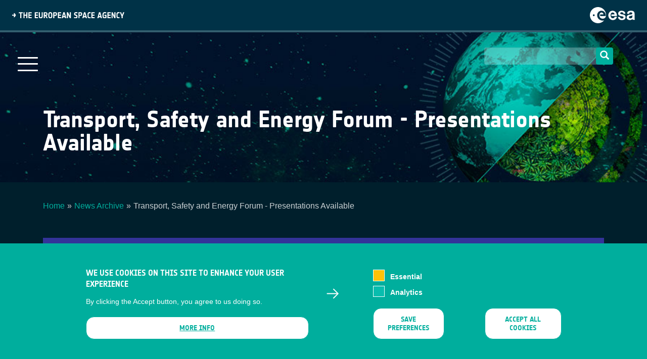

--- FILE ---
content_type: text/html; charset=UTF-8
request_url: https://business.esa.int/news/transport-safety-and-energy-forum-presentations-available
body_size: 8913
content:

<!DOCTYPE html>
<html lang="en" dir="ltr" prefix="content: http://purl.org/rss/1.0/modules/content/  dc: http://purl.org/dc/terms/  foaf: http://xmlns.com/foaf/0.1/  og: http://ogp.me/ns#  rdfs: http://www.w3.org/2000/01/rdf-schema#  schema: http://schema.org/  sioc: http://rdfs.org/sioc/ns#  sioct: http://rdfs.org/sioc/types#  skos: http://www.w3.org/2004/02/skos/core#  xsd: http://www.w3.org/2001/XMLSchema# " class="h-100">
  <head>
<meta lalala2>
    <meta charset="utf-8" />
<meta name="description" content="Subject Organisation Speaker Welcome TSB Michael Lawrence Introduction ESA Amnon Ginati  Transport, Safety and Energy â New Applications for Space Technologies Air Transport â User Perspective BMI Graham Creswell Air Transport â Medical Applications RDT Graham Murphy Rail Transport Nottingham Scientific Mark Dumville Oil &amp; Gas Exploration BP Colin Grant Disaster Monitoring DMCii Dave Hodgson IAP Programme, Call for Projects, and Applications Process IAP Programme â Modus Operandi ESA Pierluigi Mancini TSB programmes â Funding calls appropriate for Integrated Applications TSB Heidi Lovelock Transport, Safety and Energy â New Applications for Space Technologies Unmanned Aerial Systems for Disaster Management Barnard Microsystems Ltd. Joseph Barnard Maritime Transport Nautical Institute David Patraiko Sector Overviews Safety Sector Overview Location &amp; Timing KTN Bob Cockshott Energy Sector Overview Energy KTN Chris Bagley Transport Sector Overview Intelligent Transport Systems KTN Phil Pettitt  " />
<meta name="abstract" content="" />
<link rel="canonical" href="https://business.esa.int/news/transport-safety-and-energy-forum-presentations-available" />
<link rel="image_src" href="https://business.esa.int/sites/business/files/harwell-logo_w180.jpg" />
<meta property="og:image" content="https://business.esa.int/sites/business/files/harwell-logo_w180.jpg" />
<meta name="Generator" content="Drupal 10 (https://www.drupal.org)" />
<meta name="MobileOptimized" content="width" />
<meta name="HandheldFriendly" content="true" />
<meta name="viewport" content="width=device-width, initial-scale=1.0" />
<style>div#sliding-popup, div#sliding-popup .eu-cookie-withdraw-banner, .eu-cookie-withdraw-tab {background: #0779bf} div#sliding-popup.eu-cookie-withdraw-wrapper { background: transparent; } #sliding-popup h1, #sliding-popup h2, #sliding-popup h3, #sliding-popup p, #sliding-popup label, #sliding-popup div, .eu-cookie-compliance-more-button, .eu-cookie-compliance-secondary-button, .eu-cookie-withdraw-tab { color: #ffffff;} .eu-cookie-withdraw-tab { border-color: #ffffff;}</style>
<link rel="icon" href="/themes/custom/businesscom/favicon.ico" type="image/vnd.microsoft.icon" />
<script src="/sites/business/files/eu_cookie_compliance/eu_cookie_compliance.script.js?t8ws2g" defer></script>

    <title>Transport, Safety and Energy Forum - Presentations Available</title>
    <link rel="shortcut icon" href="/themes/custom/businesscom/favicon.ico" type="image/vnd.microsoft.icon">
    <link type="text/css" rel="stylesheet" href="https://cdnjs.cloudflare.com/ajax/libs/font-awesome/4.4.0/css/font-awesome.min.css" media="all">
    <link rel="stylesheet" media="all" href="/core/themes/stable9/css/system/components/align.module.css?t8ws2g" />
<link rel="stylesheet" media="all" href="/core/themes/stable9/css/system/components/fieldgroup.module.css?t8ws2g" />
<link rel="stylesheet" media="all" href="/core/themes/stable9/css/system/components/container-inline.module.css?t8ws2g" />
<link rel="stylesheet" media="all" href="/core/themes/stable9/css/system/components/clearfix.module.css?t8ws2g" />
<link rel="stylesheet" media="all" href="/core/themes/stable9/css/system/components/details.module.css?t8ws2g" />
<link rel="stylesheet" media="all" href="/core/themes/stable9/css/system/components/hidden.module.css?t8ws2g" />
<link rel="stylesheet" media="all" href="/core/themes/stable9/css/system/components/item-list.module.css?t8ws2g" />
<link rel="stylesheet" media="all" href="/core/themes/stable9/css/system/components/js.module.css?t8ws2g" />
<link rel="stylesheet" media="all" href="/core/themes/stable9/css/system/components/nowrap.module.css?t8ws2g" />
<link rel="stylesheet" media="all" href="/core/themes/stable9/css/system/components/position-container.module.css?t8ws2g" />
<link rel="stylesheet" media="all" href="/core/themes/stable9/css/system/components/reset-appearance.module.css?t8ws2g" />
<link rel="stylesheet" media="all" href="/core/themes/stable9/css/system/components/resize.module.css?t8ws2g" />
<link rel="stylesheet" media="all" href="/core/themes/stable9/css/system/components/system-status-counter.css?t8ws2g" />
<link rel="stylesheet" media="all" href="/core/themes/stable9/css/system/components/system-status-report-counters.css?t8ws2g" />
<link rel="stylesheet" media="all" href="/core/themes/stable9/css/system/components/system-status-report-general-info.css?t8ws2g" />
<link rel="stylesheet" media="all" href="/core/themes/stable9/css/system/components/tablesort.module.css?t8ws2g" />
<link rel="stylesheet" media="all" href="/core/themes/stable9/css/views/views.module.css?t8ws2g" />
<link rel="stylesheet" media="all" href="/modules/contrib/eu_cookie_compliance/css/eu_cookie_compliance.css?t8ws2g" />
<link rel="stylesheet" media="all" href="/modules/contrib/calendar/css/calendar.css?t8ws2g" />
<link rel="stylesheet" media="all" href="/modules/contrib/calendar/css/calendar_multiday.css?t8ws2g" />
<link rel="stylesheet" media="all" href="/modules/contrib/ckeditor_accordion/css/accordion.frontend.css?t8ws2g" />
<link rel="stylesheet" media="all" href="/core/themes/stable9/css/core/assets/vendor/normalize-css/normalize.css?t8ws2g" />
<link rel="stylesheet" media="all" href="/themes/contrib/bootstrap4/css/components/action-links.css?t8ws2g" />
<link rel="stylesheet" media="all" href="/themes/contrib/bootstrap4/css/components/breadcrumb.css?t8ws2g" />
<link rel="stylesheet" media="all" href="/themes/contrib/bootstrap4/css/components/container-inline.css?t8ws2g" />
<link rel="stylesheet" media="all" href="/themes/contrib/bootstrap4/css/components/details.css?t8ws2g" />
<link rel="stylesheet" media="all" href="/themes/contrib/bootstrap4/css/components/exposed-filters.css?t8ws2g" />
<link rel="stylesheet" media="all" href="/themes/contrib/bootstrap4/css/components/field.css?t8ws2g" />
<link rel="stylesheet" media="all" href="/themes/contrib/bootstrap4/css/components/form.css?t8ws2g" />
<link rel="stylesheet" media="all" href="/themes/contrib/bootstrap4/css/components/icons.css?t8ws2g" />
<link rel="stylesheet" media="all" href="/themes/contrib/bootstrap4/css/components/inline-form.css?t8ws2g" />
<link rel="stylesheet" media="all" href="/themes/contrib/bootstrap4/css/components/item-list.css?t8ws2g" />
<link rel="stylesheet" media="all" href="/themes/contrib/bootstrap4/css/components/links.css?t8ws2g" />
<link rel="stylesheet" media="all" href="/themes/contrib/bootstrap4/css/components/menu.css?t8ws2g" />
<link rel="stylesheet" media="all" href="/themes/contrib/bootstrap4/css/components/more-link.css?t8ws2g" />
<link rel="stylesheet" media="all" href="/themes/contrib/bootstrap4/css/components/pager.css?t8ws2g" />
<link rel="stylesheet" media="all" href="/themes/contrib/bootstrap4/css/components/tabledrag.css?t8ws2g" />
<link rel="stylesheet" media="all" href="/themes/contrib/bootstrap4/css/components/tableselect.css?t8ws2g" />
<link rel="stylesheet" media="all" href="/themes/contrib/bootstrap4/css/components/tablesort.css?t8ws2g" />
<link rel="stylesheet" media="all" href="/themes/contrib/bootstrap4/css/components/textarea.css?t8ws2g" />
<link rel="stylesheet" media="all" href="/themes/contrib/bootstrap4/css/components/ui-dialog.css?t8ws2g" />
<link rel="stylesheet" media="all" href="/themes/contrib/bootstrap4/css/components/messages.css?t8ws2g" />
<link rel="stylesheet" media="all" href="/themes/contrib/bootstrap4/css/components/node.css?t8ws2g" />
<link rel="stylesheet" media="all" href="/themes/contrib/bootstrap4/css/style.css?t8ws2g" />
<link rel="stylesheet" media="all" href="/themes/custom/businesscom/css/style.css?t8ws2g" />
<link rel="stylesheet" media="all" href="/themes/custom/businesscom/css/dlmenu-drupal.css?t8ws2g" />
<link rel="stylesheet" media="all" href="/themes/custom/businesscom/css/sector-page.css?t8ws2g" />
<link rel="stylesheet" media="all" href="/themes/custom/businesscom/css/commercialisation-theme.css?t8ws2g" />
<link rel="stylesheet" media="all" href="/themes/custom/businesscom/css/search-opportunities.css?t8ws2g" />
<link rel="stylesheet" media="all" href="/themes/custom/businesscom/css/responsive.css?t8ws2g" />

    
  </head>
  <body class="theme-name-businesscom user-role-anonymous page-node page-node-type-news   d-flex flex-column">
    
    <a href="#main-content" class="visually-hidden focusable skip-link">
      Skip to main content
    </a>
    
      <div class="dialog-off-canvas-main-canvas d-flex flex-column h-100" data-off-canvas-main-canvas>
    
<!-- main wrapper-->
<div class="page-wrapper">
  <!-- header wrapper -->
  <section id="esa-header" class="esa-header">
    <div class="esa-header__left">
      <img class="esa-header__title" src="/themes/custom/businesscom/images/ESA_Title.svg" alt="ESA title">
    </div>
    <div class="esa-header__right">
      <a class="esa-header__link" href="https://www.esa.int">
        <img class="esa-header__logo" src="/themes/custom/businesscom/images/ESA_Logo.svg" alt="ESA logo">
      </a>
    </div>
  </section> 
  <header class="header">
    <div class="header-navigation"> 
            <button class="mobile-menu-button">
        <span></span>
        <span></span>
        <span></span>
      </button>
            <div class="menu-container">
          <div class="region region-nav-main">
    <nav role="navigation" aria-labelledby="block-businesscom-main-navigation-menu" id="block-businesscom-main-navigation" class="content-nav block block-menu navigation menu--main">
            
  <h5 class="visually-hidden" id="block-businesscom-main-navigation-menu">Main navigation</h5>
  

        

                       <ul class="menu menu-main" data-drupal-selector="menu-main">                                       <li class="menu-main__item">                <a href="/" class="menu-main__link" data-drupal-link-system-path="&lt;front&gt;">Home</a>
              </li>
                                  <li class="menu-main__item">                <a href="https://business.esa.int/about-us" class="menu-main__link">About us</a>
              </li>
                                  <li class="menu-main__item">                <a href="/latest-news" class="menu-main__link" data-drupal-link-system-path="node/8389">News</a>
              </li>
                                  <li class="menu-main__item">                <a href="/how-to-apply" class="menu-main__link" data-drupal-link-system-path="node/10942">How to apply</a>
              </li>
                                  <li class="menu-main__item">                <a href="/funding" class="menu-main__link" data-drupal-link-system-path="node/10973">Funding</a>
              </li>
                                  <li class="menu-main__item">                <a href="/projects" class="menu-main__link" data-drupal-link-system-path="node/10944">Portfolio</a>
              </li>
                                  <li class="menu-main__item">                <a href="https://business.esa.int/ambassador-platforms" class="menu-main__link">Ambassadors</a>
              </li>
                                  <li class="menu-main__item menu-main__item--expanded">                <span class="menu-main__link">Focus Areas</span>
                                         <ul class="menu-main__submenu dropdown-menu" data-drupal-selector="menu-main">                                       <li class="menu-main__item menu-main__item--expanded">                <a href="https://business.esa.int/bioeconomy" class="menu-main__link">Bioeconomy</a>
                                         <ul class="menu-main__submenu dropdown-menu" data-drupal-selector="menu-main">                                       <li class="menu-main__item">                <a href="https://business.esa.int/bioeconomy-task-force" class="menu-main__link">Bioeconomy Task Force</a>
              </li>
        </ul>
                 </li>
                                  <li class="menu-main__item menu-main__item--expanded">                <a href="https://business.esa.int/energy" class="menu-main__link">Energy</a>
                                         <ul class="menu-main__submenu dropdown-menu" data-drupal-selector="menu-main">                                       <li class="menu-main__item">                <a href="https://business.esa.int/energy-task-force" class="menu-main__link">Energy Task Force</a>
              </li>
        </ul>
                 </li>
                                  <li class="menu-main__item">                <a href="https://business.esa.int/green-activities" class="menu-main__link">Green Activities</a>
              </li>
                                  <li class="menu-main__item menu-main__item--expanded">                <a href="https://business.esa.int/maritime" class="menu-main__link">Maritime</a>
                                         <ul class="menu-main__submenu dropdown-menu" data-drupal-selector="menu-main">                                       <li class="menu-main__item">                <a href="https://business.esa.int/maritime-sustainability-task-force" class="menu-main__link">Maritime Sustainability Task Force</a>
              </li>
        </ul>
                 </li>
                                  <li class="menu-main__item">                <a href="https://business.esa.int/mobility-land" class="menu-main__link">Mobility-Land</a>
              </li>
                                  <li class="menu-main__item menu-main__item--expanded">                <a href="https://business.esa.int/smart-and-green-cities" class="menu-main__link">Smart and Green Cities</a>
                                         <ul class="menu-main__submenu dropdown-menu" data-drupal-selector="menu-main">                                       <li class="menu-main__item">                <a href="https://business.esa.int/task-force-for-smart-and-green-cities" class="menu-main__link">Task Force For Smart and Green Cities</a>
              </li>
        </ul>
                 </li>
        </ul>
                 </li>
                                  <li class="menu-main__item">                <a href="https://business.esa.int/national-delegations" class="menu-main__link">National Delegations</a>
              </li>
        </ul>
   

  </nav>

  </div>

      </div>

            <div class="search-block search-header">
                 
	  <form class="form-search content-search" action="/search/node" method="get" id="search-block-form" accept-charset="UTF-8">
          <div class="input-group">
            <input title="Enter the terms you wish to search for." data-drupal-selector="edit-keys" class="form-autocomplete form-search form-control ui-autocomplete-input" data-key="search_block" type="search" id="edit-search-block-form--2" name="keys" value="" size="15" maxlength="128" autocomplete="off">

            <span role="status" aria-live="polite" class="ui-helper-hidden-accessible"></span>
            <span class="input-group-btn" style="height: 34px !important;">
              <button type="submit" class="btn btn-primary" style="padding: 5px 5px;border: 0px;border-radius: 4px;color: #fff;background-color: #00ae9d;width: 34px;">
                <span class="icon glyphicon glyphicon-search" aria-hidden="true"></span>
              </button>
            </span>
          </div>
          <input type="hidden" name="form_build_id" value="form-JhgJgNBGSMtXnMbRet2Y1HgGaWcITN91nncSAztSGps">
          <input type="hidden" name="form_token" value="9-cQ6W6fb2D_UAWgxYePfNFyFv98w0sMVCQltxjy0Ao">
          <input type="hidden" name="form_id" value="search_block_form">
        </form>
       
      </div>

      <a class="header-navigation__logo" href="/" title="HOME" rel="home" id="logo-real">
        <img src="/themes/custom/businesscom/images/home-page-logo.png" alt="business applications" id="logo-business-applications"/>
      </a> 
    </div>
    <div class="subpage-header">
      <div class="container">
                  <h1 class="page-header">Transport, Safety and Energy Forum - Presentations Available</h1>
              </div>
    </div>

      </header>
  
      
  
<!-- content wrapper -->  
  
      <div class="main-container container">
        <div id="block-system-main" class="block block-system"></div>        
          
          
          
          

                       
        <div class="region region-content">
    <div data-drupal-messages-fallback class="hidden"></div>
<div id="block-businesscom-page-title" class="block block-core block-page-title-block">
  
    
      


  </div>
<div id="block-breadcrumbs-2" class="container block block-system block-system-breadcrumb-block">
  
    
        <nav role="navigation" aria-labelledby="system-breadcrumb">
    <h2 id="system-breadcrumb" class="visually-hidden">Breadcrumb</h2>
    <ol class="breadcrumb">
          <li class="breadcrumb-item">
                  <a href="/">Home</a>
              </li>
          <li class="breadcrumb-item">
                  <a href="/news-archive">News Archive</a>
              </li>
          <li class="breadcrumb-item">
                  Transport, Safety and Energy Forum - Presentations Available
              </li>
        </ol>
  </nav>

  </div>
<div id="block-businesscom-content" class="block block-system block-system-main-block">
  
    
      

<article data-history-node-id="7898" about="/news/transport-safety-and-energy-forum-presentations-available" class="node node--type-news node--promoted node--view-mode-full content-node-personalize">
    <div class="node__content">
        <div id="block-system-main" class="block block-system">
            <div class="content">
                <div>
<div>
<div>
<table class="MsoNormalTable" style="width: 399px; border-collapse: collapse; mso-padding-alt: 0cm 0cm 0cm 0cm;" border="0" cellspacing="0" cellpadding="0">
<tbody>
<tr style="mso-yfti-irow: 0; mso-yfti-firstrow: yes;">
<td style="padding-bottom: 0cm; padding-left: 5.4pt; width: 4cm; padding-right: 5.4pt; background: #333399; padding-top: 0cm; border: #d4d0c8;" width="189" valign="top">
<p class="MsoNormal" style="margin: 6pt 0cm 3pt; text-align: center;" align="center"><strong><span style="font-size: 8pt; color: white; font-family: &quot;Arial Narrow&quot;;">Subject</span></strong></p>
</td>
<td style="padding-bottom: 0cm; padding-left: 5.4pt; width: 56.55pt; padding-right: 5.4pt; background: #333399; padding-top: 0cm; border: #d4d0c8;" width="94" valign="top">
<p class="MsoNormal" style="margin: 6pt 0cm 3pt; text-align: center;" align="center"><strong><span style="font-size: 8pt; color: white; font-family: &quot;Arial Narrow&quot;;">Organisation</span></strong></p>
</td>
<td style="padding-bottom: 0cm; padding-left: 5.4pt; width: 69.45pt; padding-right: 5.4pt; background: #333399; padding-top: 0cm; border: #d4d0c8;" width="116" valign="top">
<p class="MsoNormal" style="margin: 6pt 0cm 3pt; text-align: center;" align="center"><strong><span style="font-size: 8pt; color: white; font-family: &quot;Arial Narrow&quot;;">Speaker</span></strong></p>
</td>
</tr>
<tr style="mso-yfti-irow: 1;">
<td style="padding-bottom: 0cm; background-color: transparent; padding-left: 5.4pt; width: 4cm; padding-right: 5.4pt; padding-top: 0cm; border: #d4d0c8;" width="189" valign="top">
<p class="MsoNormal" style="margin: 2pt 0cm 0pt;"><span style="font-size: 8pt; color: navy; font-family: &quot;Arial Narrow&quot;;">Welcome </span></p>
</td>
<td style="padding-bottom: 0cm; background-color: transparent; padding-left: 5.4pt; width: 56.55pt; padding-right: 5.4pt; padding-top: 0cm; border: #d4d0c8;" width="94" valign="top">
<p class="MsoNormal" style="margin: 2pt 0cm 0pt;"><span style="font-size: 8pt; color: navy; font-family: &quot;Arial Narrow&quot;;">TSB</span></p>
</td>
<td style="padding-bottom: 0cm; background-color: transparent; padding-left: 5.4pt; width: 69.45pt; padding-right: 5.4pt; padding-top: 0cm; border: #d4d0c8;" width="116" valign="top">
<p class="MsoNormal" style="margin: 2pt 0cm 0pt;"><span style="font-size: 8pt; color: navy; font-family: &quot;Arial Narrow&quot;;">Michael Lawrence</span></p>
</td>
</tr>
<tr style="mso-yfti-irow: 2;">
<td style="padding-bottom: 0cm; background-color: transparent; padding-left: 5.4pt; width: 4cm; padding-right: 5.4pt; padding-top: 0cm; border: #d4d0c8;" width="189" valign="top">
<p class="MsoNormal" style="margin: 2pt 0cm 0pt;"><span style="font-size: 8pt; color: navy; font-family: &quot;Arial Narrow&quot;;"><a href="/sites/business/files/0. Ginati_Harwell_12_11_09_final_1.pdf" title="Ginati">Introduction</a></span></p>
</td>
<td style="padding-bottom: 0cm; background-color: transparent; padding-left: 5.4pt; width: 56.55pt; padding-right: 5.4pt; padding-top: 0cm; border: #d4d0c8;" width="94" valign="top">
<p class="MsoNormal" style="margin: 2pt 0cm 0pt;"><span style="font-size: 8pt; color: navy; font-family: &quot;Arial Narrow&quot;;">ESA </span></p>
</td>
<td style="padding-bottom: 0cm; background-color: transparent; padding-left: 5.4pt; width: 69.45pt; padding-right: 5.4pt; padding-top: 0cm; border: #d4d0c8;" width="116" valign="top">
<p class="MsoNormal" style="margin: 2pt 0cm 0pt;"><span style="font-size: 8pt; color: navy; font-family: &quot;Arial Narrow&quot;;">Amnon Ginati&nbsp; </span></p>
</td>
</tr>
<tr style="mso-yfti-irow: 3;">
<td style="padding-bottom: 0cm; padding-left: 5.4pt; width: 239.4pt; padding-right: 5.4pt; background: #333399; padding-top: 0cm; border: #d4d0c8;" colspan="3" width="399" valign="top">
<p class="MsoNormal" style="margin: 6pt 0cm 3pt; text-align: center;" align="center"><strong><span style="font-size: 8pt; color: white; font-family: &quot;Arial Narrow&quot;;">Transport, Safety and Energy â New Applications for Space Technologies</span></strong></p>
</td>
</tr>
<tr style="mso-yfti-irow: 4;">
<td style="padding-bottom: 0cm; background-color: transparent; padding-left: 5.4pt; width: 4cm; padding-right: 5.4pt; padding-top: 0cm; border: #d4d0c8;" width="189" valign="top">
<p class="MsoNormal" style="margin: 2pt 0cm 0pt;"><span style="font-size: 8pt; color: navy; font-family: &quot;Arial Narrow&quot;;"><a href="/sites/business/files/1. bmi-ESA-RDTv5.pdf" title="Cresswell-BMI">Air Transport â User Perspective</a></span></p>
</td>
<td style="padding-bottom: 0cm; background-color: transparent; padding-left: 5.4pt; width: 56.55pt; padding-right: 5.4pt; padding-top: 0cm; border: #d4d0c8;" width="94" valign="top">
<p class="MsoNormal" style="margin: 2pt 0cm 0pt;"><span style="font-size: 8pt; color: navy; font-family: &quot;Arial Narrow&quot;;">BMI</span></p>
</td>
<td style="padding-bottom: 0cm; background-color: transparent; padding-left: 5.4pt; width: 69.45pt; padding-right: 5.4pt; padding-top: 0cm; border: #d4d0c8;" width="116" valign="top">
<p class="MsoNormal" style="margin: 2pt 0cm 0pt;"><span style="font-size: 8pt; color: navy; font-family: &quot;Arial Narrow&quot;;">Graham Creswell</span></p>
</td>
</tr>
<tr style="mso-yfti-irow: 5;">
<td style="padding-bottom: 0cm; background-color: transparent; padding-left: 5.4pt; width: 4cm; padding-right: 5.4pt; padding-top: 0cm; border: #d4d0c8;" width="189" valign="top">
<p class="MsoNormal" style="margin: 2pt 0cm 0pt;"><span style="font-size: 8pt; color: navy; font-family: &quot;Arial Narrow&quot;;"><a href="/sites/business/files/2. RDT Air Transport Applications.pdf" title="Murphy-RDT">Air Transport â Medical Applications</a></span></p>
</td>
<td style="padding-bottom: 0cm; background-color: transparent; padding-left: 5.4pt; width: 56.55pt; padding-right: 5.4pt; padding-top: 0cm; border: #d4d0c8;" width="94" valign="top">
<p class="MsoNormal" style="margin: 2pt 0cm 0pt;"><span style="font-size: 8pt; color: navy; font-family: &quot;Arial Narrow&quot;;">RDT</span></p>
</td>
<td style="padding-bottom: 0cm; background-color: transparent; padding-left: 5.4pt; width: 69.45pt; padding-right: 5.4pt; padding-top: 0cm; border: #d4d0c8;" width="116" valign="top">
<p class="MsoNormal" style="margin: 2pt 0cm 0pt;"><span style="font-size: 8pt; color: navy; font-family: &quot;Arial Narrow&quot;;">Graham Murphy</span></p>
</td>
</tr>
<tr style="mso-yfti-irow: 6;">
<td style="padding-bottom: 0cm; background-color: transparent; padding-left: 5.4pt; width: 4cm; padding-right: 5.4pt; padding-top: 0cm; border: #d4d0c8;" width="189" valign="top">
<p class="MsoNormal" style="margin: 2pt 0cm 0pt;"><span style="font-size: 8pt; color: navy; font-family: &quot;Arial Narrow&quot;;"><a href="/sites/business/files/3. DUMVILLE_IRISS_121109.pdf" title="Dumville">Rail Transport</a></span></p>
</td>
<td style="padding-bottom: 0cm; background-color: transparent; padding-left: 5.4pt; width: 56.55pt; padding-right: 5.4pt; padding-top: 0cm; border: #d4d0c8;" width="94" valign="top">
<p class="MsoNormal" style="margin: 2pt 0cm 0pt;"><span style="font-size: 8pt; color: navy; font-family: &quot;Arial Narrow&quot;;">Nottingham</span><span style="font-size: 8pt; color: navy; font-family: &quot;Arial Narrow&quot;;"> Scientific</span></p>
</td>
<td style="padding-bottom: 0cm; background-color: transparent; padding-left: 5.4pt; width: 69.45pt; padding-right: 5.4pt; padding-top: 0cm; border: #d4d0c8;" width="116" valign="top">
<p class="MsoNormal" style="margin: 2pt 0cm 0pt;"><span style="font-size: 8pt; color: navy; font-family: &quot;Arial Narrow&quot;;">Mark Dumville</span></p>
</td>
</tr>
<tr style="mso-yfti-irow: 7;">
<td style="padding-bottom: 0cm; background-color: transparent; padding-left: 5.4pt; width: 4cm; padding-right: 5.4pt; padding-top: 0cm; border: #d4d0c8;" width="189" valign="top">
<p class="MsoNormal" style="margin: 2pt 0cm 0pt;"><span style="font-size: 8pt; color: navy; font-family: &quot;Arial Narrow&quot;;"><a href="/sites/business/files/4. Grant-BP_Nov12_.pdf" title="Grant-BP">Oil &amp; Gas Exploration</a></span></p>
</td>
<td style="padding-bottom: 0cm; background-color: transparent; padding-left: 5.4pt; width: 56.55pt; padding-right: 5.4pt; padding-top: 0cm; border: #d4d0c8;" width="94" valign="top">
<p class="MsoNormal" style="margin: 2pt 0cm 0pt;"><span style="font-size: 8pt; color: navy; font-family: &quot;Arial Narrow&quot;;">BP</span></p>
</td>
<td style="padding-bottom: 0cm; background-color: transparent; padding-left: 5.4pt; width: 69.45pt; padding-right: 5.4pt; padding-top: 0cm; border: #d4d0c8;" width="116" valign="top">
<p class="MsoNormal" style="margin: 2pt 0cm 0pt;"><span style="font-size: 8pt; color: navy; font-family: &quot;Arial Narrow&quot;;">Colin Grant </span></p>
</td>
</tr>
<tr style="mso-yfti-irow: 8;">
<td style="padding-bottom: 0cm; background-color: transparent; padding-left: 5.4pt; width: 4cm; padding-right: 5.4pt; padding-top: 0cm; border: #d4d0c8;" width="189" valign="top">
<p class="MsoNormal" style="margin: 2pt 0cm 0pt;"><span style="font-size: 8pt; color: navy; font-family: &quot;Arial Narrow&quot;;"><a href="/sites/business/files/5. DMCii IAP.pdf" title="DMCii">Disaster Monitoring</a> </span></p>
</td>
<td style="padding-bottom: 0cm; background-color: transparent; padding-left: 5.4pt; width: 56.55pt; padding-right: 5.4pt; padding-top: 0cm; border: #d4d0c8;" width="94" valign="top">
<p class="MsoNormal" style="margin: 2pt 0cm 0pt;"><span style="font-size: 8pt; color: navy; font-family: &quot;Arial Narrow&quot;;">DMCii</span></p>
</td>
<td style="padding-bottom: 0cm; background-color: transparent; padding-left: 5.4pt; width: 69.45pt; padding-right: 5.4pt; padding-top: 0cm; border: #d4d0c8;" width="116" valign="top">
<p class="MsoNormal" style="margin: 2pt 0cm 0pt;"><span style="font-size: 8pt; color: navy; font-family: &quot;Arial Narrow&quot;;">Dave Hodgson</span></p>
</td>
</tr>
<tr style="mso-yfti-irow: 9;">
<td style="padding-bottom: 0cm; padding-left: 5.4pt; width: 239.4pt; padding-right: 5.4pt; background: #333399; padding-top: 0cm; border: #d4d0c8;" colspan="3" width="399" valign="top">
<p class="MsoNormal" style="margin: 6pt 0cm 3pt; text-align: center;" align="center"><strong><span style="font-size: 8pt; color: white; font-family: &quot;Arial Narrow&quot;;">IAP Programme, Call for Projects, and Applications Process</span></strong></p>
</td>
</tr>
<tr style="mso-yfti-irow: 10;">
<td style="padding-bottom: 0cm; background-color: transparent; padding-left: 5.4pt; width: 4cm; padding-right: 5.4pt; padding-top: 0cm; border: #d4d0c8;" width="189" valign="top">
<p class="MsoNormal" style="margin: 2pt 0cm 0pt;"><span style="font-size: 8pt; color: navy; font-family: &quot;Arial Narrow&quot;;"><a href="/sites/business/files/6. IAP_Programme-Modus-Operandi (Harwell_12_11_2009).pdf" title="PLM-IAP">IAP Programme â Modus Operandi</a> </span></p>
</td>
<td style="padding-bottom: 0cm; background-color: transparent; padding-left: 5.4pt; width: 56.55pt; padding-right: 5.4pt; padding-top: 0cm; border: #d4d0c8;" width="94" valign="top">
<p class="MsoNormal" style="margin: 2pt 0cm 0pt;"><span style="font-size: 8pt; color: navy; font-family: &quot;Arial Narrow&quot;;">ESA</span></p>
</td>
<td style="padding-bottom: 0cm; background-color: transparent; padding-left: 5.4pt; width: 69.45pt; padding-right: 5.4pt; padding-top: 0cm; border: #d4d0c8;" width="116" valign="top">
<p class="MsoNormal" style="margin: 2pt 0cm 0pt;"><span style="font-size: 8pt; color: navy; font-family: &quot;Arial Narrow&quot;;">Pierluigi Mancini</span></p>
</td>
</tr>
<tr style="mso-yfti-irow: 11;">
<td style="padding-bottom: 0cm; background-color: transparent; padding-left: 5.4pt; width: 4cm; padding-right: 5.4pt; padding-top: 0cm; border: #d4d0c8;" width="189" valign="top">
<p class="MsoNormal" style="margin: 2pt 0cm 0pt;"><span style="font-size: 8pt; color: navy; font-family: &quot;Arial Narrow&quot;;"><a href="/sites/business/files/7. TSB Intro ESA Harwell 12Nov2009.pdf" title="Lovelock-TSB">TSB programmes â Funding calls appropriate for Integrated Applications</a></span></p>
</td>
<td style="padding-bottom: 0cm; background-color: transparent; padding-left: 5.4pt; width: 56.55pt; padding-right: 5.4pt; padding-top: 0cm; border: #d4d0c8;" width="94" valign="top">
<p class="MsoNormal" style="margin: 2pt 0cm 0pt;"><span style="font-size: 8pt; color: navy; font-family: &quot;Arial Narrow&quot;;">TSB</span></p>
</td>
<td style="padding-bottom: 0cm; background-color: transparent; padding-left: 5.4pt; width: 69.45pt; padding-right: 5.4pt; padding-top: 0cm; border: #d4d0c8;" width="116" valign="top">
<p class="MsoNormal" style="margin: 2pt 0cm 0pt;"><span style="font-size: 8pt; color: navy; font-family: &quot;Arial Narrow&quot;;">Heidi Lovelock</span></p>
</td>
</tr>
<tr style="mso-yfti-irow: 12;">
<td style="padding-bottom: 0cm; padding-left: 5.4pt; width: 239.4pt; padding-right: 5.4pt; background: #333399; padding-top: 0cm; border: #d4d0c8;" colspan="3" width="399" valign="top">
<p class="MsoNormal" style="margin: 6pt 0cm 3pt; text-align: center;" align="center"><strong><span style="font-size: 8pt; color: white; font-family: &quot;Arial Narrow&quot;;">Transport, Safety and Energy â New Applications for Space Technologies</span></strong></p>
</td>
</tr>
<tr style="mso-yfti-irow: 13;">
<td style="padding-bottom: 0cm; background-color: transparent; padding-left: 5.4pt; width: 4cm; padding-right: 5.4pt; padding-top: 0cm; border: #d4d0c8;" width="189" valign="top">
<p class="MsoNormal" style="margin: 2pt 0cm 0pt;"><span style="font-size: 8pt; color: navy; font-family: &quot;Arial Narrow&quot;;"><a href="/sites/business/files/8. Barnard_ UA in Disaster Management OUTPUT V2.pdf" title="Barnard">Unmanned Aerial Systems for Disaster Management</a></span></p>
</td>
<td style="padding-bottom: 0cm; background-color: transparent; padding-left: 5.4pt; width: 56.55pt; padding-right: 5.4pt; padding-top: 0cm; border: #d4d0c8;" width="94" valign="top">
<p class="MsoNormal" style="margin: 2pt 0cm 0pt;"><span style="font-size: 8pt; color: navy; font-family: &quot;Arial Narrow&quot;;">Barnard Microsystems Ltd.</span></p>
</td>
<td style="padding-bottom: 0cm; background-color: transparent; padding-left: 5.4pt; width: 69.45pt; padding-right: 5.4pt; padding-top: 0cm; border: #d4d0c8;" width="116" valign="top">
<p class="MsoNormal" style="margin: 2pt 0cm 0pt;"><span style="font-size: 8pt; color: navy; font-family: &quot;Arial Narrow&quot;;">Joseph Barnard</span></p>
</td>
</tr>
<tr style="mso-yfti-irow: 14;">
<td style="padding-bottom: 0cm; background-color: transparent; padding-left: 5.4pt; width: 4cm; padding-right: 5.4pt; padding-top: 0cm; border: #d4d0c8;" width="189" valign="top">
<p class="MsoNormal" style="margin: 2pt 0cm 0pt;"><span style="font-size: 8pt; color: navy; font-family: &quot;Arial Narrow&quot;;"><a href="/sites/business/files/9. NI Maritime for ESA.pdf" title="Maritime">Maritime Transport</a></span></p>
</td>
<td style="padding-bottom: 0cm; background-color: transparent; padding-left: 5.4pt; width: 56.55pt; padding-right: 5.4pt; padding-top: 0cm; border: #d4d0c8;" width="94" valign="top">
<p class="MsoNormal" style="margin: 2pt 0cm 0pt;"><span style="font-size: 8pt; color: navy; font-family: &quot;Arial Narrow&quot;;">Nautical Institute</span></p>
</td>
<td style="padding-bottom: 0cm; background-color: transparent; padding-left: 5.4pt; width: 69.45pt; padding-right: 5.4pt; padding-top: 0cm; border: #d4d0c8;" width="116" valign="top">
<p class="MsoNormal" style="margin: 2pt 0cm 0pt;"><span style="font-size: 8pt; color: navy; font-family: &quot;Arial Narrow&quot;;">David Patraiko</span></p>
</td>
</tr>
<tr style="mso-yfti-irow: 15;">
<td style="padding-bottom: 0cm; padding-left: 5.4pt; width: 239.4pt; padding-right: 5.4pt; background: #333399; padding-top: 0cm; border: #d4d0c8;" colspan="3" width="399" valign="top">
<p class="MsoNormal" style="margin: 6pt 0cm 3pt; text-align: center;" align="center"><strong><span style="font-size: 8pt; color: white; font-family: &quot;Arial Narrow&quot;;">Sector Overviews</span></strong></p>
</td>
</tr>
<tr style="mso-yfti-irow: 16;">
<td style="padding-bottom: 0cm; background-color: transparent; padding-left: 5.4pt; width: 4cm; padding-right: 5.4pt; padding-top: 0cm; border: #d4d0c8;" width="189" valign="top">
<p class="MsoNormal" style="margin: 2pt 0cm 0pt;"><span style="font-size: 8pt; color: navy; font-family: &quot;Arial Narrow&quot;;"><a href="/sites/business/files/10. Cockshott_Safety sector 12Nov09.pdf" title="Cockshott">Safety Sector Overview</a></span></p>
</td>
<td style="padding-bottom: 0cm; background-color: transparent; padding-left: 5.4pt; width: 56.55pt; padding-right: 5.4pt; padding-top: 0cm; border: #d4d0c8;" width="94" valign="top">
<p class="MsoNormal" style="margin: 2pt 0cm 0pt;"><span style="font-size: 8pt; color: navy; font-family: &quot;Arial Narrow&quot;;">Location &amp; Timing KTN</span></p>
</td>
<td style="padding-bottom: 0cm; background-color: transparent; padding-left: 5.4pt; width: 69.45pt; padding-right: 5.4pt; padding-top: 0cm; border: #d4d0c8;" width="116" valign="top">
<p class="MsoNormal" style="margin: 2pt 0cm 0pt;"><span style="font-size: 8pt; color: navy; font-family: &quot;Arial Narrow&quot;;">Bob Cockshott</span></p>
</td>
</tr>
<tr style="mso-yfti-irow: 17;">
<td style="padding-bottom: 0cm; background-color: transparent; padding-left: 5.4pt; width: 4cm; padding-right: 5.4pt; padding-top: 0cm; border: #d4d0c8;" width="189" valign="top">
<p class="MsoNormal" style="margin: 2pt 0cm 0pt;"><span style="font-size: 8pt; color: navy; font-family: &quot;Arial Narrow&quot;;"><a href="/sites/business/files/11. Bagley-KTN_12 Nov 09.pdf" title="Bagley">Energy Sector Overview</a></span></p>
</td>
<td style="padding-bottom: 0cm; background-color: transparent; padding-left: 5.4pt; width: 56.55pt; padding-right: 5.4pt; padding-top: 0cm; border: #d4d0c8;" width="94" valign="top">
<p class="MsoNormal" style="margin: 2pt 0cm 0pt;"><span style="font-size: 8pt; color: navy; font-family: &quot;Arial Narrow&quot;;">Energy KTN</span></p>
</td>
<td style="padding-bottom: 0cm; background-color: transparent; padding-left: 5.4pt; width: 69.45pt; padding-right: 5.4pt; padding-top: 0cm; border: #d4d0c8;" width="116" valign="top">
<p class="MsoNormal" style="margin: 2pt 0cm 0pt;"><span style="font-size: 8pt; color: navy; font-family: &quot;Arial Narrow&quot;;">Chris Bagley</span></p>
</td>
</tr>
<tr style="mso-yfti-irow: 18; mso-yfti-lastrow: yes;">
<td style="padding-bottom: 0cm; background-color: transparent; padding-left: 5.4pt; width: 4cm; padding-right: 5.4pt; padding-top: 0cm; border: #d4d0c8;" width="189" valign="top">
<p class="MsoNormal" style="margin: 2pt 0cm 0pt;"><span style="font-size: 8pt; color: navy; font-family: &quot;Arial Narrow&quot;;"><a href="/sites/business/files/12. Pettitt_KTN_Applications in Transport.pdf" title="Pettitt">Transport Sector Overview</a></span></p>
</td>
<td style="padding-bottom: 0cm; background-color: transparent; padding-left: 5.4pt; width: 56.55pt; padding-right: 5.4pt; padding-top: 0cm; border: #d4d0c8;" width="94" valign="top">
<p class="MsoNormal" style="margin: 2pt 0cm 0pt;"><span style="font-size: 8pt; color: navy; font-family: &quot;Arial Narrow&quot;;">Intelligent Transport Systems KTN</span></p>
</td>
<td style="padding-bottom: 0cm; background-color: transparent; padding-left: 5.4pt; width: 69.45pt; padding-right: 5.4pt; padding-top: 0cm; border: #d4d0c8;" width="116" valign="top">
<p class="MsoNormal" style="margin: 2pt 0cm 0pt;"><span style="font-size: 8pt; color: navy; font-family: &quot;Arial Narrow&quot;;">Phil Pettitt</span></p>
</td>
</tr>
</tbody>
</table>
</div>
<p class="MsoNormal" style="margin: 0cm 0cm 0pt;"><span style="font-size: small; font-family: Franklin Gothic Medium;">&nbsp;</span></p>
</div>
</div>
                

                                                                <div class="panel-separator"></div>
                <div class="date-status">
                    <div class="views-element-container">        <div class="latest-news view view-news view-id-news view-display-id-panel_pane_1 js-view-dom-id-f045c4476c70f17cf213d4ac6827153900888ba53525ed3a5f315711ee9f70b4">
      
                   <!-- <h2></h2>  -->
              
                      
              <div class="view-content">
              <div class="views-row"><div class="views-field views-field-created"><span class="field-content"><span class="views-field-created"><time datetime="2009-11-13T18:48:54+00:00" class="datetime">13 November 2009</time>
</span></span></div><div class="views-field views-field-changed"><span class="field-content"><span class="views-field-changed"> Last updated at <time datetime="2021-11-04T06:20:25+00:00" class="datetime">04 November 2021 - 06:20</time>
</span></span></div></div>

        </div>
          
                  
                                  </div>
    </div>

                </div>
            </div>
        </div>
    </div>
</article>

  </div>

  </div>

          </div>

<!-- footer wrapper -->
    <footer class="footer">
    <div class="go-top-wrapper">
      <a class="go-top fa-stack fa-2x" href="#top">
        <i class="fa fa-circle fa-stack-2x"></i>
        <i class="fa fa-angle-up fa-stack-1x fa-inverse"></i>
      </a>
    </div>
    <!-- footer email subscription -->
    
    <!-- footer content -->
    <div class="footer-content">
      <div class="container">
        <div class="row">
          <div class="col-md-6 col-lg-4 corporative-col">
            <div class="logo">
              <a href="https://business.esa.int/" title="HOME" rel="home" id="logo-real">
                                <img class="esa-header__logo" src="/themes/custom/businesscom/images/ESA_Logo.svg" alt="ESA logo" id="logo-business-applications">
              </a>
            </div>
            <div class="socials">              
                <div class="region region-footer-bottom-left">
    <div id="block-connectwithus-2" class="block block-block-content block-block-content40edaf80-78ac-47e2-8490-79598b3c5ee5">
  
    
      
            <div class="clearfix text-formatted field field--name-body field--type-text-with-summary field--label-hidden field__item hola-2"><p>&nbsp;</p>
<ul>
<li><a class="icon-linkedin" href="https://www.linkedin.com/showcase/spacesolutions/?viewAsMember=true" target="_blank">&nbsp;</a></li>
<li><a class="icon-youtube" href="https://www.youtube.com/user/artesapps/featured" target="_blank">&nbsp;</a></li>
</ul>
</div>
      
  </div>

  </div>

            </div>
          </div>

          <div class="col-md-6 col-lg-8 row footer-menu-col">
            <div class="col-lg-3 col-sm-12 col-xs-12">
              <nav role="navigation" aria-labelledby="block-businessapplications-2-menu" id="block-businessapplications-2" class="content-nav block block-menu navigation menu--menu-business-applications">
            
  <h5 class="visually-hidden" id="block-businessapplications-2-menu">BUSINESS APPLICATIONS</h5>
  

        

              <ul class="menu">
                          <li class="menu-item"
                      >
        <a href="/how-to-apply" link="menu__link-bold" data-drupal-link-system-path="node/10942">HOW TO APPLY</a>
              </li>
                      <li class="menu-item"
                      >
        <a href="/national-delegations" link="menu__link-bold" data-drupal-link-system-path="node/76">NATIONAL DELEGATIONS</a>
              </li>
                      <li class="menu-item"
                      >
        <a href="https://esacontact.esa.int/Space%20Solutions%20Subscription%20form" link="menu__link-bold">NEWSLETTER</a>
              </li>
                      <li class="menu-item"
                      >
        <a href="https://business.esa.int/sites/business/files/Societal-Dossier-Brochure.pdf">TACKLING SOCIETAL CHALLENGES</a>
              </li>
                      <li class="menu-item"
                      >
        <a href="/user/login" data-drupal-link-system-path="user/login">Staff Login</a>
              </li>
        </ul>
  

  </nav>

            </div>
            <div class="col-lg-3 col-sm-12 col-xs-12">
              <nav role="navigation" aria-labelledby="block-media-2-menu" id="block-media-2" class="content-nav block block-menu navigation menu--menu-multimedia">
            
  <h5 class="visually-hidden" id="block-media-2-menu">Media</h5>
  

        

              <ul class="menu">
                          <li class="menu-item"
                      >
        <a href="/ambassador-platforms" data-drupal-link-system-path="node/10943">Ambassador</a>
              </li>
                      <li class="menu-item"
                      >
        <a href="/esa-earth-observation-database" data-drupal-link-system-path="node/10408">ESA Earth Observation Database</a>
              </li>
                      <li class="menu-item"
                      >
        <a href="/newcomers-earth-observation-guide" data-drupal-link-system-path="node/9294">Newcomer&#039;s Earth Observation Guide</a>
              </li>
                      <li class="menu-item"
                      >
        <a href="/sites/business/files/Guide%20-%20Where%20to%20access%20EO%20data.pdf">EO Data Access</a>
              </li>
                      <li class="menu-item"
                      >
        <a href="/latest-news" data-drupal-link-system-path="node/8389">Latest News</a>
              </li>
                      <li class="menu-item"
                      >
        <a href="https://business.esa.int/business-network">Business Network</a>
              </li>
        </ul>
  

  </nav>

            </div>
            <div class="col-lg-3 col-sm-12 col-xs-12">
              <h2 class="footer-menu-title">CONTRACTOR PORTALS</h2>
              <nav role="navigation" aria-labelledby="block-contractorportals-2-menu" id="block-contractorportals-2" class="content-nav block block-menu navigation menu--contractor-portals">
            
  <h5 class="visually-hidden" id="block-contractorportals-2-menu">CONTRACTOR PORTALS</h5>
  

        

              <ul class="menu">
                          <li class="menu-item"
                      >
        <a href="https://artes.esa.int/esa-p">esa-p</a>
              </li>
                      <li class="menu-item"
                      >
        <a href="http://www.esa.int/About_Us/Business_with_ESA/How_to_do/esa-star_Registration_Process">esa-star</a>
              </li>
        </ul>
  

  </nav>

            </div>
            <div class="col-lg-3 col-sm-12 col-xs-12">
              <nav role="navigation" aria-labelledby="block-contact-2-menu" id="block-contact-2" class="content-nav block block-menu navigation menu--menu-contact-support">
            
  <h5 class="visually-hidden" id="block-contact-2-menu">Contact</h5>
  

        

              <ul class="menu">
                          <li class="menu-item"
                      >
        <a href="/bass-documents" data-drupal-link-system-path="node/12422">Documents</a>
              </li>
                      <li class="menu-item"
                      >
        <a href="https://business.esa.int/privacy-policy">Privacy Notice</a>
              </li>
                      <li class="menu-item"
                      >
        <a href="/cookies-notice" data-drupal-link-system-path="node/10323">Cookies</a>
              </li>
                      <li class="menu-item"
                      >
        <a href="https://business.esa.int/sitemap">Sitemap</a>
              </li>
        </ul>
  

  </nav>

            </div>
          </div>
        </div>
      </div>
    </div>
  </footer>
  
</div>


  </div>

       

  <script type="application/json" data-drupal-selector="drupal-settings-json">{"path":{"baseUrl":"\/","pathPrefix":"","currentPath":"node\/7898","currentPathIsAdmin":false,"isFront":false,"currentLanguage":"en"},"pluralDelimiter":"\u0003","suppressDeprecationErrors":true,"eu_cookie_compliance":{"cookie_policy_version":"1.0.0","popup_enabled":true,"popup_agreed_enabled":false,"popup_hide_agreed":false,"popup_clicking_confirmation":false,"popup_scrolling_confirmation":false,"popup_html_info":"\u003Cdiv aria-labelledby=\u0022popup-text\u0022  class=\u0022eu-cookie-compliance-banner eu-cookie-compliance-banner-info eu-cookie-compliance-banner--categories\u0022\u003E\n  \u003Cdiv class=\u0022popup-content info eu-cookie-compliance-content\u0022\u003E\n        \u003Cdiv id=\u0022popup-text\u0022 class=\u0022eu-cookie-compliance-message\u0022 role=\u0022document\u0022\u003E\n      \u003Ch2\u003EWe use cookies on this site to enhance your user experience\u003C\/h2\u003E\n\u003Cp\u003EBy clicking the Accept button, you agree to us doing so.\u003C\/p\u003E\n\n              \u003Cbutton type=\u0022button\u0022 class=\u0022find-more-button eu-cookie-compliance-more-button\u0022\u003EMore info\u003C\/button\u003E\n          \u003C\/div\u003E\n\n          \u003Cdiv id=\u0022eu-cookie-compliance-categories\u0022 class=\u0022eu-cookie-compliance-categories\u0022\u003E\n                  \u003Cdiv class=\u0022eu-cookie-compliance-category\u0022\u003E\n            \u003Cdiv\u003E\n              \u003Cinput type=\u0022checkbox\u0022 name=\u0022cookie-categories\u0022 class=\u0022eu-cookie-compliance-category-checkbox\u0022 id=\u0022cookie-category-required\u0022\n                     value=\u0022required\u0022\n                      checked                       disabled  \u003E\n              \u003Clabel for=\u0022cookie-category-required\u0022\u003EEssential\u003C\/label\u003E\n            \u003C\/div\u003E\n                      \u003C\/div\u003E\n                  \u003Cdiv class=\u0022eu-cookie-compliance-category\u0022\u003E\n            \u003Cdiv\u003E\n              \u003Cinput type=\u0022checkbox\u0022 name=\u0022cookie-categories\u0022 class=\u0022eu-cookie-compliance-category-checkbox\u0022 id=\u0022cookie-category-analytics\u0022\n                     value=\u0022analytics\u0022\n                                           \u003E\n              \u003Clabel for=\u0022cookie-category-analytics\u0022\u003EAnalytics\u003C\/label\u003E\n            \u003C\/div\u003E\n                      \u003C\/div\u003E\n                          \u003Cdiv class=\u0022eu-cookie-compliance-categories-buttons\u0022\u003E\n            \u003Cbutton type=\u0022button\u0022\n                    class=\u0022eu-cookie-compliance-save-preferences-button \u0022\u003ESave preferences\u003C\/button\u003E\n          \u003C\/div\u003E\n              \u003C\/div\u003E\n    \n    \u003Cdiv id=\u0022popup-buttons\u0022 class=\u0022eu-cookie-compliance-buttons eu-cookie-compliance-has-categories\u0022\u003E\n            \u003Cbutton type=\u0022button\u0022 class=\u0022agree-button eu-cookie-compliance-default-button\u0022\u003EAccept all cookies\u003C\/button\u003E\n              \u003Cbutton type=\u0022button\u0022 class=\u0022eu-cookie-withdraw-button visually-hidden\u0022\u003EWithdraw consent\u003C\/button\u003E\n          \u003C\/div\u003E\n  \u003C\/div\u003E\n\u003C\/div\u003E","use_mobile_message":false,"mobile_popup_html_info":"\u003Cdiv aria-labelledby=\u0022popup-text\u0022  class=\u0022eu-cookie-compliance-banner eu-cookie-compliance-banner-info eu-cookie-compliance-banner--categories\u0022\u003E\n  \u003Cdiv class=\u0022popup-content info eu-cookie-compliance-content\u0022\u003E\n        \u003Cdiv id=\u0022popup-text\u0022 class=\u0022eu-cookie-compliance-message\u0022 role=\u0022document\u0022\u003E\n      \n              \u003Cbutton type=\u0022button\u0022 class=\u0022find-more-button eu-cookie-compliance-more-button\u0022\u003EMore info\u003C\/button\u003E\n          \u003C\/div\u003E\n\n          \u003Cdiv id=\u0022eu-cookie-compliance-categories\u0022 class=\u0022eu-cookie-compliance-categories\u0022\u003E\n                  \u003Cdiv class=\u0022eu-cookie-compliance-category\u0022\u003E\n            \u003Cdiv\u003E\n              \u003Cinput type=\u0022checkbox\u0022 name=\u0022cookie-categories\u0022 class=\u0022eu-cookie-compliance-category-checkbox\u0022 id=\u0022cookie-category-required\u0022\n                     value=\u0022required\u0022\n                      checked                       disabled  \u003E\n              \u003Clabel for=\u0022cookie-category-required\u0022\u003EEssential\u003C\/label\u003E\n            \u003C\/div\u003E\n                      \u003C\/div\u003E\n                  \u003Cdiv class=\u0022eu-cookie-compliance-category\u0022\u003E\n            \u003Cdiv\u003E\n              \u003Cinput type=\u0022checkbox\u0022 name=\u0022cookie-categories\u0022 class=\u0022eu-cookie-compliance-category-checkbox\u0022 id=\u0022cookie-category-analytics\u0022\n                     value=\u0022analytics\u0022\n                                           \u003E\n              \u003Clabel for=\u0022cookie-category-analytics\u0022\u003EAnalytics\u003C\/label\u003E\n            \u003C\/div\u003E\n                      \u003C\/div\u003E\n                          \u003Cdiv class=\u0022eu-cookie-compliance-categories-buttons\u0022\u003E\n            \u003Cbutton type=\u0022button\u0022\n                    class=\u0022eu-cookie-compliance-save-preferences-button \u0022\u003ESave preferences\u003C\/button\u003E\n          \u003C\/div\u003E\n              \u003C\/div\u003E\n    \n    \u003Cdiv id=\u0022popup-buttons\u0022 class=\u0022eu-cookie-compliance-buttons eu-cookie-compliance-has-categories\u0022\u003E\n            \u003Cbutton type=\u0022button\u0022 class=\u0022agree-button eu-cookie-compliance-default-button\u0022\u003EAccept all cookies\u003C\/button\u003E\n              \u003Cbutton type=\u0022button\u0022 class=\u0022eu-cookie-withdraw-button visually-hidden\u0022\u003EWithdraw consent\u003C\/button\u003E\n          \u003C\/div\u003E\n  \u003C\/div\u003E\n\u003C\/div\u003E","mobile_breakpoint":768,"popup_html_agreed":false,"popup_use_bare_css":false,"popup_height":"auto","popup_width":"100%","popup_delay":1000,"popup_link":"\/cookies-notice","popup_link_new_window":true,"popup_position":false,"fixed_top_position":true,"popup_language":"en","store_consent":false,"better_support_for_screen_readers":false,"cookie_name":"","reload_page":false,"domain":"","domain_all_sites":false,"popup_eu_only":false,"popup_eu_only_js":false,"cookie_lifetime":100,"cookie_session":0,"set_cookie_session_zero_on_disagree":0,"disagree_do_not_show_popup":false,"method":"categories","automatic_cookies_removal":true,"allowed_cookies":"analytics:_pk_id.*\r\nanalytics:_pk_ref\r\nanalytics:_pk_ses.*\r\nanalytics:_pk_cvar\r\nanalytics:_pk_hsr\r\nanalytics:_pk_testcookie\r\nrequired:cookie-agreed\r\nrequired:cookie-agreed-version\t\r\nrequired:SSESS*","withdraw_markup":"\u003Cbutton type=\u0022button\u0022 class=\u0022eu-cookie-withdraw-tab\u0022\u003EPrivacy settings\u003C\/button\u003E\n\u003Cdiv aria-labelledby=\u0022popup-text\u0022 class=\u0022eu-cookie-withdraw-banner\u0022\u003E\n  \u003Cdiv class=\u0022popup-content info eu-cookie-compliance-content\u0022\u003E\n    \u003Cdiv id=\u0022popup-text\u0022 class=\u0022eu-cookie-compliance-message\u0022 role=\u0022document\u0022\u003E\n      \u003Ch2\u003EWe use cookies on this site to enhance your user experience\u003C\/h2\u003E\n\u003Cp\u003EYou have given your consent for us to set cookies.\u003C\/p\u003E\n\n    \u003C\/div\u003E\n    \u003Cdiv id=\u0022popup-buttons\u0022 class=\u0022eu-cookie-compliance-buttons\u0022\u003E\n      \u003Cbutton type=\u0022button\u0022 class=\u0022eu-cookie-withdraw-button \u0022\u003EWithdraw consent\u003C\/button\u003E\n    \u003C\/div\u003E\n  \u003C\/div\u003E\n\u003C\/div\u003E","withdraw_enabled":true,"reload_options":0,"reload_routes_list":"","withdraw_button_on_info_popup":false,"cookie_categories":["required","analytics"],"cookie_categories_details":{"required":{"uuid":"b3e4c1be-49d2-40cb-b662-e95c0d6521f9","langcode":"en","status":true,"dependencies":[],"id":"required","label":"Essential","description":"","checkbox_default_state":"required","weight":-9},"analytics":{"uuid":"3ab2649c-1beb-4e07-9f2d-5d35bf6ce9c2","langcode":"en","status":true,"dependencies":[],"id":"analytics","label":"Analytics","description":"","checkbox_default_state":"unchecked","weight":-8}},"enable_save_preferences_button":true,"cookie_value_disagreed":"0","cookie_value_agreed_show_thank_you":"1","cookie_value_agreed":"2","containing_element":"body","settings_tab_enabled":false,"olivero_primary_button_classes":"","olivero_secondary_button_classes":"","close_button_action":"close_banner","open_by_default":true,"modules_allow_popup":true,"hide_the_banner":false,"geoip_match":true,"unverified_scripts":[]},"ckeditorAccordion":{"accordionStyle":{"collapseAll":null,"keepRowsOpen":null,"animateAccordionOpenAndClose":1,"openTabsWithHash":1}},"user":{"uid":0,"permissionsHash":"f8c6b9c49feb7776f176254320b8c7e4b131884dcea6cb6882ef6a0652adc351"}}</script>
<script src="/core/assets/vendor/jquery/jquery.min.js?v=3.7.1"></script>
<script src="/core/assets/vendor/once/once.min.js?v=1.0.1"></script>
<script src="/core/misc/drupalSettingsLoader.js?v=10.6.2"></script>
<script src="/core/misc/drupal.js?v=10.6.2"></script>
<script src="/core/misc/drupal.init.js?v=10.6.2"></script>
<script src="/themes/contrib/bootstrap4/dist/bootstrap/4.6.2/dist/js/bootstrap.bundle.js?v=4.6.2"></script>
<script src="/themes/custom/businesscom/js/slick.js?t8ws2g"></script>
<script src="/themes/custom/businesscom/js/esa-frontend.js?t8ws2g"></script>
<script src="/themes/custom/businesscom/js/business-jcaption.js?t8ws2g"></script>
<script src="/themes/custom/businesscom/js/modernizr.custom-drupal.js?t8ws2g"></script>
<script src="/themes/custom/businesscom/js/jquery.dlmenu-drupal.js?t8ws2g"></script>
<script src="/modules/contrib/ckeditor_accordion/js/accordion.frontend.min.js?t8ws2g"></script>
<script src="/core/misc/debounce.js?v=10.6.2"></script>
<script src="/core/misc/announce.js?v=10.6.2"></script>
<script src="/core/misc/message.js?v=10.6.2"></script>
<script src="/modules/custom/dotsoft_core/js/dotsoft_core-global.js?t8ws2g"></script>
<script src="/modules/contrib/eu_cookie_compliance/js/eu_cookie_compliance.min.js?t8ws2g"></script>

  </body>
    <script>
    jQuery(function () {
      jQuery('.menu-container').dlmenu({
        animationClasses: { classin: 'dl-animate-in-2', classout: 'dl-animate-out-2' }
      });
    });
  </script>
</html>


--- FILE ---
content_type: text/css
request_url: https://business.esa.int/themes/custom/businesscom/css/style.css?t8ws2g
body_size: 35323
content:
@import url('bootstrap.css');
html.overlay-open .navbar-fixed-top {
  z-index: 400;
}
html.js fieldset.collapsed {
  border-left-width: 1px;
  border-right-width: 1px;
  height: auto;
}
html.js input.form-autocomplete {
  background-image: none;
}
html.js input.form-autocomplete {
  background-image: none;
}
html.js .autocomplete-throbber {
  background-position: 100% 2px;
  background-repeat: no-repeat;
  display: inline-block;
  height: 15px;
  margin: 2px 0 0 2px;
  width: 15px;
}
html.js .autocomplete-throbber.throbbing {
  background-position: 100% -18px;
}
body {
  position: relative;
}
body.admin-expanded.admin-vertical.admin-nw .navbar,
body.admin-expanded.admin-vertical.admin-sw .navbar {
  margin-left: 260px;
}
body.navbar-is-fixed-top {
  padding-top: 64px;
}
body.navbar-is-fixed-bottom {
  padding-bottom: 64px !important;
}
body.toolbar {
  padding-top: 30px !important;
}
body.toolbar .navbar-fixed-top {
  top: 30px;
}
body.toolbar.navbar-is-fixed-top {
  padding-top: 94px !important;
}
body.toolbar-drawer {
  padding-top: 64px !important;
}
body.toolbar-drawer .navbar-fixed-top {
  top: 64px;
}
body.toolbar-drawer.navbar-is-fixed-top {
  padding-top: 128px !important;
}
body.admin-menu .navbar-fixed-top {
  top: 29px;
}
body.admin-menu.navbar-is-fixed-top {
  padding-top: 93px;
}
body div#admin-toolbar {
  z-index: 1600;
}
body #toolbar,
body #admin-menu,
body #admin-toolbar {
  -webkit-box-shadow: none;
  -moz-box-shadow: none;
  box-shadow: none;
}
body #admin-menu {
  margin: 0;
  padding: 0;
  position: fixed;
  z-index: 1600;
}
body #admin-menu .dropdown li {
  line-height: normal;
}

.esa-header {
    height: 64px;
    box-sizing: border-box;
    position: relative;
    width: 100%;
    display: flex;
    align-items: center;
    justify-content: flex-start;
    padding: 0 24px;
    background-color: #003247;
    border-bottom: 4px solid #335E6F;
    color: var(--white);
    z-index: 500;
}
.node--unpublished {
  background-color: var(--linkhover);
}
.esa-header__left {
    display: flex;
    align-items: center;
    justify-content: flex-start;
}
.esa-header__left>*:last-child {
    margin-right: 0;
}
.esa-header__title {
    width: 222px;
    height: auto;
}
.esa-header__right {
    margin-left: auto;
    line-height: 0;
}
.esa-header__logo {
    width: auto;
    height: 32px;
}
.border-radius {
  border-radius: 16px 16px 0px 0px;
}
.downloads ul {
    display: flex;
    flex-wrap: wrap;
    flex-direction: column;
    list-style-type: none;
}
.fixed {
    position: fixed !important;
    background: rgba(0,38,53,0.9) !important;
    top: 0px !important;

}
.esafixed{
    position: fixed !important;
    height: 32px;
    border-bottom: 2px solid #335E6F;    
}
.esafixed .esa-header__logo {
    width: auto;
    height: 22px;
}

@media screen and (min-width: 768px) {
  .navbar.container {
    max-width: 720px;
  }
}
@media screen and (min-width: 992px) {
  .navbar.container {
    max-width: 940px;
  }
}
@media screen and (min-width: 1200px) {
  .navbar.container {
    max-width: 1140px;
  }
}
.navbar.container,
.navbar.container-fluid {
  margin-top: 20px;
}
.navbar.container > .container,
.navbar.container-fluid > .container-fluid {
  margin: 0;
  padding: 0;
  width: auto;
}
#overlay-container,
.overlay-modal-background,
.overlay-element {
  z-index: 1500;
}
#toolbar {
  z-index: 1600;
}
.modal {
  z-index: 1620;
}
.modal-dialog {
  z-index: 1630;
}
.ctools-modal-dialog .modal-body {
  width: 100% !important;
  overflow: auto;
}
.modal-backdrop {
  z-index: 1610;
}
.element-invisible {
  margin: 0;
  padding: 0;
  width: 1px;
}
.navbar .logo {
  margin-right: -15px;
  padding-left: 15px;
  padding-right: 15px;
}
@media screen and (min-width: 768px) {
  .navbar .logo {
    margin-right: 0;
    padding-left: 0;
  }
}
ul.secondary {
  float: left;
}
@media screen and (min-width: 768px) {
  ul.secondary {
    float: right;
  }
}
.page-header {
  margin-top: 0;
  border: none;
}
.region-sidebar-first .block:first-child h2.block-title,
.region-sidebar-second .block:first-child h2.block-title {
  margin-top: 0;
}
p:last-child {
  margin-bottom: 0;
}
blockquote {
  padding: 10px 20px;
  margin: 0 0 20px;
  font-size: 1.4rem;
/*  border-left: 5px solid #eeeeee;*/
}
blockquote:before {

}
.like-summary, 
blockquote {
  position: relative;
  padding-left: 2rem !important;
}
blockquote p {
  margin-bottom: 1rem !important;
}
.like-summary:before, 
blockquote:before {
  content: '';
    width: 6px;
    height: 100%;
    display: inline-block;
    background: linear-gradient(180deg, rgba(0,174,157,1) 25%, rgba(0,174,157,0.8) 25%, rgba(0,174,157,0.8) 50%, rgba(0,174,157,0.6) 50%, rgba(0,174,157,0.6) 75%, rgba(0,174,157,0.4) 75%);
    /* margin-left: 1rem; */
    position: absolute;
    top: 0;
    left: 0;
}
.region-help > .glyphicon {
  font-size: 18px;
  float: left;
  margin: -0.05em 0.5em 0 0;
}
.region-help .block {
  overflow: hidden;
}
form#search-block-form {
  margin: 0;
}
form#search-block-form .search-home__input {
  width: 80%;
  margin-top: 0px;
  flex: 80%;
  max-width: 80%;
}
@media (max-width: 992px) {
  form#search-block-form .search-home__input {
    width: 100%;
    flex: 100%;
    max-width: 100%;
  }
}
form#search-block-form .input-group {
  flex-wrap: nowrap;
  align-items: stretch;
}
form#search-block-form .input-group-btn {
  height: 34px !important;
}
form#search-block-form .input-group-btn > button {
  padding: 6px 5px;
  border: 0px;
  border-radius: 0 4px 4px 0;
  color: var(--white);
  background-color: var(--aquamarine);
  width: 34px;
}
.navbar #block-search-form {
  float: none;
  margin: 5px 0 5px 5px;
}
@media screen and (min-width: 992px) {
  .navbar #block-search-form {
    float: right;
  }
}
.navbar #block-search-form .input-group-btn {
  width: auto;
}
ul.action-links {
  margin: 12px 0;
  padding: 0;
}
ul.action-links li {
  display: inline;
  margin: 0;
  padding: 0 6px 0 0;
}
ul.action-links .glyphicon {
  padding-right: 0.5em;
}
input,
textarea,
select,
.uneditable-input {
  max-width: 100%;
  width: auto;
}
input.error {
  color: #a94442;
  border-color: #f1dade;
}
fieldset legend.panel-heading {
  float: left;
  line-height: 1em;
  margin: 0;
}
fieldset .panel-body {
  clear: both;
  display: inherit;
}
fieldset .panel-heading a.panel-title {
  color: inherit;
  display: block;
  margin: -10px -15px;
  padding: 10px 15px;
}
fieldset .panel-heading a.panel-title:hover {
  text-decoration: none;
}
.form-horizontal .form-group {
  margin-left: 0;
  margin-right: 0;
}
.form-actions {
  clear: both;
}
.managed-files.table td:first-child {
  width: 100%;
}
div.image-widget-data {
  float: none;
  overflow: hidden;
}
table.sticky-header {
  z-index: 1;
}
.resizable-textarea textarea {
  border-radius: 4px 4px 0 0;
}
.text-format-wrapper {
  margin-bottom: 15px;
}
.text-format-wrapper > .form-type-textarea,
.text-format-wrapper .filter-wrapper {
  margin-bottom: 0;
}
.filter-wrapper {
  border-radius: 0 0 4px 4px;
}
.filter-wrapper .panel-body {
  padding: 7px;
}
.filter-wrapper .form-type-select {
  min-width: 30%;
}
.filter-wrapper .form-type-select .filter-list {
  width: 100%;
}
.filter-help {
  margin-top: 5px;
  text-align: center;
}
@media screen and (min-width: 768px) {
  .filter-help {
    float: right;
  }
}
.filter-help .glyphicon {
  margin: 0 5px 0 0;
  vertical-align: text-top;
}
.radio:first-child,
.checkbox:first-child {
  margin-top: 0;
}
.radio:last-child,
.checkbox:last-child {
  margin-bottom: 0;
}
.help-block,
.control-group .help-inline {
  color: #777777;
  font-size: 12px;
  margin: 5px 0 10px;
  padding: 0;
}
.panel-heading {
  display: block;
}
a.tabledrag-handle .handle {
  height: auto;
  width: auto;
}
.error {
  color: #a94442;
}
figcaption {
    background: none repeat scroll 0 0 #002635;
    font-size: 12px;
    padding: 0.3rem 0.8rem 0.5rem;
    margin-top: 0px;
    font-family: Arial;
    line-height: 1.2rem;
    color: var(--whiteTag);
}
figcaption:first-letter {
    text-transform: uppercase;
}
div.error,
table tr.error {
  background-color: #f2dede;
  color: #a94442;
}
.form-group.error,
.form-group.has-error {
  background: none;
}
.form-group.error label,
.form-group.has-error label,
.form-group.error .control-label,
.form-group.has-error .control-label {
  color: #a94442;
  font-weight: 600;
}
.form-group.error input,
.form-group.has-error input,
.form-group.error textarea,
.form-group.has-error textarea,
.form-group.error select,
.form-group.has-error select,
.form-group.error .uneditable-input,
.form-group.has-error .uneditable-input {
  color: #555555;
}
.form-group.error .help-block,
.form-group.has-error .help-block,
.form-group.error .help-inline,
.form-group.has-error .help-inline {
  color: #777777;
}
.nav-tabs {
  margin-bottom: 10px;
}
ul li.collapsed,
ul li.expanded,
ul li.leaf {
  list-style: none;
  list-style-image: none;
}
.tabs--secondary {
  margin: 0 0 10px;
}
.submitted {
  margin-bottom: 1em;
  font-style: italic;
  font-weight: normal;
  color: #777;
}
.form-type-password-confirm {
  position: relative;
}
.form-type-password-confirm label {
  display: block;
}
.form-type-password-confirm label .label {
  float: right;
}
.form-type-password-confirm .password-help {
  padding-left: 2em;
}
@media (min-width: 768px) {
  .form-type-password-confirm .password-help {
    border-left: 1px solid #ddd;
    left: 50%;
    margin-left: 15px;
    position: absolute;
  }
}
@media (min-width: 992px) {
  .form-type-password-confirm .password-help {
    left: 33.33333333%;
  }
}
.form-type-password-confirm .progress {
  background: transparent;
  -moz-border-radius: 0 0 5px 5px;
  -webkit-border-radius: 0 0 5px 5px;
  border-radius: 0 0 5px 5px;
  -webkit-box-shadow: none;
  -moz-box-shadow: none;
  box-shadow: none;
  height: 4px;
  margin: -5px 0px 0;
}
.form-type-password-confirm .form-type-password {
  clear: left;
}
.form-type-password-confirm .form-control-feedback {
  right: 15px;
}
.form-type-password-confirm .help-block {
  clear: both;
}
ul.pagination li > a.progress-disabled {
  float: left;
}
.form-autocomplete .glyphicon {
  color: #777777;
  font-size: 120%;
}
.form-autocomplete .glyphicon.glyphicon-spin {
  color: #337ab7;
}
.form-autocomplete .input-group-addon {
  background-color: var(--white);
}
.form-autocomplete .dropdown a {
  white-space: normal;
}
.ajax-progress-bar {
  border-radius: 0 0 4px 4px;
  border: 1px solid #E6E6E6;
  margin: -1px 0 0;
  padding: 6px 12px;
  width: 100%;
}
.ajax-progress-bar .progress {
  height: 8px;
  margin: 0;
}
.ajax-progress-bar .percentage,
.ajax-progress-bar .message {
  color: #777777;
  font-size: 12px;
  line-height: 1em;
  margin: 5px 0 0;
  padding: 0;
}
.glyphicon-spin {
  display: inline-block;
  -moz-animation: spin 1s infinite linear;
  -o-animation: spin 1s infinite linear;
  -webkit-animation: spin 1s infinite linear;
  animation: spin 1s infinite linear;
}
a .glyphicon-spin {
  display: inline-block;
  text-decoration: none;
}
@-moz-keyframes spin {
  0% {
    -moz-transform: rotate(0deg);
  }
  100% {
    -moz-transform: rotate(359deg);
  }
}
@-webkit-keyframes spin {
  0% {
    -webkit-transform: rotate(0deg);
  }
  100% {
    -webkit-transform: rotate(359deg);
  }
}
@-o-keyframes spin {
  0% {
    -o-transform: rotate(0deg);
  }
  100% {
    -o-transform: rotate(359deg);
  }
}
@-ms-keyframes spin {
  0% {
    -ms-transform: rotate(0deg);
  }
  100% {
    -ms-transform: rotate(359deg);
  }
}
@keyframes spin {
  0% {
    transform: rotate(0deg);
  }
  100% {
    transform: rotate(359deg);
  }
}
/**
 * Missing Bootstrap 2 tab styling.
 * @see http://stackoverflow.com/questions/18432577/stacked-tabs-in-bootstrap-3
 * @see http://bootply.com/74926
 */
.tabbable {
  margin-bottom: 20px;
}
.tabs-below > .nav-tabs,
.tabs-left > .nav-tabs,
.tabs-right > .nav-tabs {
  border-bottom: 0;
}
.tabs-below > .nav-tabs .summary,
.tabs-left > .nav-tabs .summary,
.tabs-right > .nav-tabs .summary {
  color: #777777;
  font-size: 12px;
}
.tab-pane > .panel-heading {
  display: none;
}
.tab-content > .active {
  display: block;
}
.tabs-below > .nav-tabs {
  border-top: 1px solid #ddd;
}
.tabs-below > .nav-tabs > li {
  margin-top: -1px;
  margin-bottom: 0;
}
.tabs-below > .nav-tabs > li > a {
  border-radius: 0 0 4px 4px;
}
.tabs-below > .nav-tabs > li > a:hover,
.tabs-below > .nav-tabs > li > a:focus {
  border-top-color: #ddd;
  border-bottom-color: transparent;
}
.tabs-below > .nav-tabs > .active > a,
.tabs-below > .nav-tabs > .active > a:hover,
.tabs-below > .nav-tabs > .active > a:focus {
  border-color: transparent #ddd #ddd #ddd;
}
.tabs-left > .nav-tabs,
.tabs-right > .nav-tabs {
  padding-bottom: 20px;
  width: 220px;
}
.tabs-left > .nav-tabs > li,
.tabs-right > .nav-tabs > li {
  float: none;
}
.tabs-left > .nav-tabs > li:focus,
.tabs-right > .nav-tabs > li:focus {
  outline: 0;
}
.tabs-left > .nav-tabs > li > a,
.tabs-right > .nav-tabs > li > a {
  margin-right: 0;
  margin-bottom: 3px;
}
.tabs-left > .nav-tabs > li > a:focus,
.tabs-right > .nav-tabs > li > a:focus {
  outline: 0;
}
.tabs-left > .tab-content,
.tabs-right > .tab-content {
  border-radius: 0 4px 4px 4px;
  -webkit-box-shadow: 0 1px 1px rgba(0, 0, 0, 0.05);
  -moz-box-shadow: 0 1px 1px rgba(0, 0, 0, 0.05);
  box-shadow: 0 1px 1px rgba(0, 0, 0, 0.05);
  border: 1px solid #ddd;
  overflow: hidden;
  padding: 10px 15px;
}
.tabs-left > .nav-tabs {
  float: left;
  margin-right: -1px;
}
.tabs-left > .nav-tabs > li > a {
  border-radius: 4px 0 0 4px;
}
.tabs-left > .nav-tabs > li > a:hover,
.tabs-left > .nav-tabs > li > a:focus {
  border-color: #eeeeee #ddd #eeeeee #eeeeee;
}
.tabs-left > .nav-tabs > .active > a,
.tabs-left > .nav-tabs > .active > a:hover,
.tabs-left > .nav-tabs > .active > a:focus {
  border-color: #ddd transparent #ddd #ddd;
  -webkit-box-shadow: -1px 1px 1px rgba(0, 0, 0, 0.05);
  -moz-box-shadow: -1px 1px 1px rgba(0, 0, 0, 0.05);
  box-shadow: -1px 1px 1px rgba(0, 0, 0, 0.05);
}
.tabs-right > .nav-tabs {
  float: right;
  margin-left: -1px;
}
.tabs-right > .nav-tabs > li > a {
  border-radius: 0 4px 4px 0;
}
.tabs-right > .nav-tabs > li > a:hover,
.tabs-right > .nav-tabs > li > a:focus {
  border-color: #eeeeee #eeeeee #eeeeee #ddd;
  -webkit-box-shadow: 1px 1px 1px rgba(0, 0, 0, 0.05);
  -moz-box-shadow: 1px 1px 1px rgba(0, 0, 0, 0.05);
  box-shadow: 1px 1px 1px rgba(0, 0, 0, 0.05);
}
.tabs-right > .nav-tabs > .active > a,
.tabs-right > .nav-tabs > .active > a:hover,
.tabs-right > .nav-tabs > .active > a:focus {
  border-color: #ddd #ddd #ddd transparent;
}
th.checkbox,
td.checkbox,
th.radio,
td.radio {
  display: table-cell;
}
.views-display-settings .label {
  font-size: 100%;
  color: #666666;
}
.views-display-settings .footer {
  padding: 0;
  margin: 4px 0 0 0;
}
.views-exposed-form .views-exposed-widget .btn {
  margin-top: 1.8em;
}
table .radio input[type="radio"],
table .checkbox input[type="checkbox"] {
  max-width: inherit;
}
.form-horizontal .form-group label {
  position: relative;
  min-height: 1px;
  margin-top: 0;
  margin-bottom: 0;
  padding-top: 7px;
  padding-left: 15px;
  padding-right: 15px;
  text-align: right;
}
@media (min-width: 768px) {
  .form-horizontal .form-group label {
    float: left;
    width: 16.66666667%;
  }
}
.alert a {
  font-weight: bold;
}
.alert-success a,
.alert-success a:hover,
.alert-success a:focus {
  color: #2b542c;
}
.alert-info a,
.alert-info a:hover,
.alert-info a:focus {
  color: #245269;
}
.alert-warning a,
.alert-warning a:hover,
.alert-warning a:focus {
  color: #66512c;
}
.alert-danger a,
.alert-danger a:hover,
.alert-danger a:focus {
  color: #843534;
}
div.image-style-new,
div.image-style-new div {
  display: block;
}
div.image-style-new div.input-group {
  display: table;
}
td.module,
.table-striped > tbody > tr:nth-child(odd) > td.module,
.table > tbody > tr > td.module {
  background: #ddd;
  font-weight: 700;
}
.book-toc > .dropdown-menu {
  overflow: hidden;
}
.book-toc > .dropdown-menu > .dropdown-header {
  white-space: nowrap;
}
.book-toc > .dropdown-menu > li:nth-child(1) > a {
  font-weight: bold;
}
.book-toc > .dropdown-menu .dropdown-menu {
  -webkit-box-shadow: none;
  -moz-box-shadow: none;
  box-shadow: none;
  border: 0;
  display: block;
  font-size: 12px;
  margin: 0;
  padding: 0;
  position: static;
  width: 100%;
}
.book-toc > .dropdown-menu .dropdown-menu > li {
  padding-left: 20px;
}
.book-toc > .dropdown-menu .dropdown-menu > li > a {
  margin-left: -40px;
  padding-left: 60px;
}
#features-filter .form-item.form-type-checkbox {
  padding-left: 20px;
}
fieldset.features-export-component {
  font-size: 12px;
}
html.js #features-export-form fieldset.features-export-component,
fieldset.features-export-component {
  margin: 0 0 10px;
}
fieldset.features-export-component .panel-heading {
  padding: 5px 10px;
}
fieldset.features-export-component .panel-heading a.panel-title {
  font-size: 12px;
  font-weight: 500;
  margin: -5px -10px;
  padding: 5px 10px;
}
fieldset.features-export-component .panel-body {
  padding: 0 10px;
}
div.features-export-list {
  margin: -11px 0 10px;
  padding: 0 10px;
}
fieldset.features-export-component .component-select .form-type-checkbox,
div.features-export-list .form-type-checkbox {
  line-height: 1em;
  margin: 5px 5px 5px 0 !important;
  min-height: 0;
  padding: 3px 3px 3px 25px!important;
}
fieldset.features-export-component .component-select .form-type-checkbox input[type=checkbox],
div.features-export-list .form-type-checkbox input[type=checkbox] {
  margin-top: 0;
}
body.navbar-is-fixed-top.navbar-administration.navbar-horizontal.navbar-tray-open .navbar-fixed-top {
  top: 79px;
}
body.navbar-is-fixed-top.navbar-administration .navbar-fixed-top {
  top: 39px;
}
/* Small devices (tablets, 768px and up) */
@media (min-width: 768px) {
  body.navbar-is-fixed-top.navbar-administration.navbar-vertical.navbar-tray-open .navbar-fixed-top {
    left: 240px;
    left: 24rem;
  }
}
.navbar-administration #navbar-administration.navbar-oriented .navbar-bar {
  z-index: 1032;
}
.navbar-administration #navbar-administration .navbar-tray {
  z-index: 1031;
}
body.navbar-is-fixed-top.navbar-administration {
  padding-top: 103px!important;
}
body.navbar-is-fixed-top.navbar-administration.navbar-horizontal.navbar-tray-open {
  padding-top: 143px!important;
}
body.navbar-tray-open.navbar-vertical.navbar-fixed {
  margin-left: 240px;
  margin-left: 24rem;
}
#navbar-administration.navbar-oriented .navbar-tray-vertical {
  width: 24rem;
}
/**
 * Variable Overrides.
 *
 * Modify this file to override the Bootstrap Framework variables. You can copy
 * these variables directly from ../bootstrap/less/variables.less to this file.
 */
/*ESA variables
*******************************/
/*Colors*/
/*font-sizes*/
/*font-family*/
/* 
 * Color
 */
/*
 * Backgrounds
 */
/* 
 * Font
 */
/* 
 * Breakpoints
 */
/* 
 * Transition
 */
/* 
 * zIndex
 */
/*
 * Table
 */
@font-face {
  font-family: "NotesEsa";
  font-style: normal;
  font-weight: normal;
  src: url('../fonts/NotesEsaReg.eot');
  /* IE9 Compat Modes */
  src: url('../fonts/NotesEsaReg.eot?#iefix') format('embedded-opentype'), /* IE6-IE8 */ url('../fonts/NotesEsaReg.woff') format('woff'), /* Pretty Modern Browsers */ url('../fonts/NotesEsaReg.ttf') format('truetype'), /* Safari, Android, iOS */ url('../fonts/NotesEsaReg.svg') format('svg');
  /* Legacy iOS */
}
@font-face {
  font-family: "NotesEsaBold";
  font-style: normal;
  font-weight: normal;
  src: url(../fonts/NotesEsaBol.eot?#iefix) format("embedded-opentype"), url(../fonts/NotesEsaBol.ttf) format("truetype");
}
@font-face {
  font-family: "ReykjavikOne";
  src: url("../fonts/ReykjavikOneAGauge.otf");
  src: url("../fonts/ReykjavikOneOT-AGauge.eot");
  src: url("../fonts/ReykjavikOneOT-AGauge.eot?#iefix") format('embedded-opentype'), url("../fonts/ReykjavikOneOT-AGauge.woff2") format("woff2"), url("../fonts/ReykjavikOneOT-AGauge.woff") format("woff"), url("../fonts/ReykjavikOneOT-AGauge.ttf") format("truetype"), url("../fonts/ReykjavikOneOT-AGauge.svg#ReykjavikOneOT-AGauge") format("svg");
  font-weight: normal;
  font-style: normal;
}
@font-face {
  font-family: 'Glyphicons Halflings';
  font-style: normal;
  font-weight: normal;
  src: url("../fonts/glyphicons-halflings-regular.eot");
  src: url("../fonts/glyphicons-halflings-regular.eot") format('embedded-opentype'), url("../fonts/glyphicons-halflings-regular.woff") format('woff'), url("../fonts/glyphicons-halflings-regular.ttf") format('truetype'), url("../fonts/glyphicons-halflings-regular.svg") format('svg');
}
@font-face {
  font-family: "icomoon";
  src: url('../fonts/icomoon/icomoon.eot?vumekm');
  src: url('../fonts/icomoon/icomoon.eot?vumekm#iefix') format('embedded-opentype'), url('../fonts/icomoon/icomoon.ttf?vumekm') format('truetype'), url('../fonts/icomoon/icomoon.woff?vumekm') format('woff'), url('../fonts/icomoon/icomoon.svg?vumekm#icomoon') format('svg');
  font-weight: normal;
  font-style: normal;
}
[class^="icon-"],
[class*=" icon-"] {
  /* use !important to prevent issues with browser extensions that change fonts */
  font-family: 'icomoon' !important;
  speak: none;
  font-style: normal;
  font-weight: normal;
  font-variant: normal;
  text-transform: none;
  line-height: 1;
  /* Better Font Rendering =========== */
  -webkit-font-smoothing: antialiased;
  -moz-osx-font-smoothing: grayscale;
}
.icon-twitter:before {
  content: "\e900";
}
.icon-linkedin:before {
  content: "\e901";
}
.icon-youtube:before {
  content: "\e902";
}
.icon-rss:before {
  content: "\e903";
}
.icon-facebook:before {
  content: "\e904";
}
.glyphicon {
  position: relative;
  top: 1px;
  display: inline-block;
  font-family: 'Glyphicons Halflings';
  font-style: normal;
  font-weight: normal;
  line-height: 1;
  -webkit-font-smoothing: antialiased;
  -moz-osx-font-smoothing: grayscale;
}
.glyphicon-asterisk:before {
  content: "\002a";
}
.glyphicon-plus:before {
  content: "\002b";
}
.glyphicon-euro:before,
.glyphicon-eur:before {
  content: "\20ac";
}
.glyphicon-minus:before {
  content: "\2212";
}
.glyphicon-cloud:before {
  content: "\2601";
}
.glyphicon-envelope:before {
  content: "\2709";
}
.glyphicon-pencil:before {
  content: "\270f";
}
.glyphicon-glass:before {
  content: "\e001";
}
.glyphicon-music:before {
  content: "\e002";
}
.glyphicon-search:before {
  content: "\e003";
}
.glyphicon-heart:before {
  content: "\e005";
}
.glyphicon-star:before {
  content: "\e006";
}
.glyphicon-star-empty:before {
  content: "\e007";
}
.glyphicon-user:before {
  content: "\e008";
}
.glyphicon-film:before {
  content: "\e009";
}
.glyphicon-th-large:before {
  content: "\e010";
}
.glyphicon-th:before {
  content: "\e011";
}
.glyphicon-th-list:before {
  content: "\e012";
}
.glyphicon-ok:before {
  content: "\e013";
}
.glyphicon-remove:before {
  content: "\e014";
}
.glyphicon-zoom-in:before {
  content: "\e015";
}
.glyphicon-zoom-out:before {
  content: "\e016";
}
.glyphicon-off:before {
  content: "\e017";
}
.glyphicon-signal:before {
  content: "\e018";
}
.glyphicon-cog:before {
  content: "\e019";
}
.glyphicon-trash:before {
  content: "\e020";
}
.glyphicon-home:before {
  content: "\e021";
}
.glyphicon-file:before {
  content: "\e022";
}
.glyphicon-time:before {
  content: "\e023";
}
.glyphicon-road:before {
  content: "\e024";
}
.glyphicon-download-alt:before {
  content: "\e025";
}
.glyphicon-download:before {
  content: "\e026";
}
.glyphicon-upload:before {
  content: "\e027";
}
.glyphicon-inbox:before {
  content: "\e028";
}
.glyphicon-play-circle:before {
  content: "\e029";
}
.glyphicon-repeat:before {
  content: "\e030";
}
.glyphicon-refresh:before {
  content: "\e031";
}
.glyphicon-list-alt:before {
  content: "\e032";
}
.glyphicon-lock:before {
  content: "\e033";
}
.glyphicon-flag:before {
  content: "\e034";
}
.glyphicon-headphones:before {
  content: "\e035";
}
.glyphicon-volume-off:before {
  content: "\e036";
}
.glyphicon-volume-down:before {
  content: "\e037";
}
.glyphicon-volume-up:before {
  content: "\e038";
}
.glyphicon-qrcode:before {
  content: "\e039";
}
.glyphicon-barcode:before {
  content: "\e040";
}
.glyphicon-tag:before {
  content: "\e041";
}
.glyphicon-tags:before {
  content: "\e042";
}
.glyphicon-book:before {
  content: "\e043";
}
.glyphicon-bookmark:before {
  content: "\e044";
}
.glyphicon-print:before {
  content: "\e045";
}
.glyphicon-camera:before {
  content: "\e046";
}
.glyphicon-font:before {
  content: "\e047";
}
.glyphicon-bold:before {
  content: "\e048";
}
.glyphicon-italic:before {
  content: "\e049";
}
.glyphicon-text-height:before {
  content: "\e050";
}
.glyphicon-text-width:before {
  content: "\e051";
}
.glyphicon-align-left:before {
  content: "\e052";
}
.glyphicon-align-center:before {
  content: "\e053";
}
.glyphicon-align-right:before {
  content: "\e054";
}
.glyphicon-align-justify:before {
  content: "\e055";
}
.glyphicon-list:before {
  content: "\e056";
}
.glyphicon-indent-left:before {
  content: "\e057";
}
.glyphicon-indent-right:before {
  content: "\e058";
}
.glyphicon-facetime-video:before {
  content: "\e059";
}
.glyphicon-picture:before {
  content: "\e060";
}
.glyphicon-map-marker:before {
  content: "\e062";
}
.glyphicon-adjust:before {
  content: "\e063";
}
.glyphicon-tint:before {
  content: "\e064";
}
.glyphicon-edit:before {
  content: "\e065";
}
.glyphicon-share:before {
  content: "\e066";
}
.glyphicon-check:before {
  content: "\e067";
}
.glyphicon-move:before {
  content: "\e068";
}
.glyphicon-step-backward:before {
  content: "\e069";
}
.glyphicon-fast-backward:before {
  content: "\e070";
}
.glyphicon-backward:before {
  content: "\e071";
}
.glyphicon-play:before {
  content: "\e072";
}
.glyphicon-pause:before {
  content: "\e073";
}
.glyphicon-stop:before {
  content: "\e074";
}
.glyphicon-forward:before {
  content: "\e075";
}
.glyphicon-fast-forward:before {
  content: "\e076";
}
.glyphicon-step-forward:before {
  content: "\e077";
}
.glyphicon-eject:before {
  content: "\e078";
}
.glyphicon-chevron-left:before {
  content: "\e079";
}
.glyphicon-chevron-right:before {
  content: "\e080";
}
.glyphicon-plus-sign:before {
  content: "\e081";
}
.glyphicon-minus-sign:before {
  content: "\e082";
}
.glyphicon-remove-sign:before {
  content: "\e083";
}
.glyphicon-ok-sign:before {
  content: "\e084";
}
.glyphicon-question-sign:before {
  content: "\e085";
}
.glyphicon-info-sign:before {
  content: "\e086";
}
.glyphicon-screenshot:before {
  content: "\e087";
}
.glyphicon-remove-circle:before {
  content: "\e088";
}
.glyphicon-ok-circle:before {
  content: "\e089";
}
.glyphicon-ban-circle:before {
  content: "\e090";
}
.glyphicon-arrow-left:before {
  content: "\e091";
}
.glyphicon-arrow-right:before {
  content: "\e092";
}
.glyphicon-arrow-up:before {
  content: "\e093";
}
.glyphicon-arrow-down:before {
  content: "\e094";
}
.glyphicon-share-alt:before {
  content: "\e095";
}
.glyphicon-resize-full:before {
  content: "\e096";
}
.glyphicon-resize-small:before {
  content: "\e097";
}
.glyphicon-exclamation-sign:before {
  content: "\e101";
}
.glyphicon-gift:before {
  content: "\e102";
}
.glyphicon-leaf:before {
  content: "\e103";
}
.glyphicon-fire:before {
  content: "\e104";
}
.glyphicon-eye-open:before {
  content: "\e105";
}
.glyphicon-eye-close:before {
  content: "\e106";
}
.glyphicon-warning-sign:before {
  content: "\e107";
}
.glyphicon-plane:before {
  content: "\e108";
}
.glyphicon-calendar:before {
  content: "\e109";
}
.glyphicon-random:before {
  content: "\e110";
}
.glyphicon-comment:before {
  content: "\e111";
}
.glyphicon-magnet:before {
  content: "\e112";
}
.glyphicon-chevron-up:before {
  content: "\e113";
}
.glyphicon-chevron-down:before {
  content: "\e114";
}
.glyphicon-retweet:before {
  content: "\e115";
}
.glyphicon-shopping-cart:before {
  content: "\e116";
}
.glyphicon-folder-close:before {
  content: "\e117";
}
.glyphicon-folder-open:before {
  content: "\e118";
}
.glyphicon-resize-vertical:before {
  content: "\e119";
}
.glyphicon-resize-horizontal:before {
  content: "\e120";
}
.glyphicon-hdd:before {
  content: "\e121";
}
.glyphicon-bullhorn:before {
  content: "\e122";
}
.glyphicon-bell:before {
  content: "\e123";
}
.glyphicon-certificate:before {
  content: "\e124";
}
.glyphicon-thumbs-up:before {
  content: "\e125";
}
.glyphicon-thumbs-down:before {
  content: "\e126";
}
.glyphicon-hand-right:before {
  content: "\e127";
}
.glyphicon-hand-left:before {
  content: "\e128";
}
.glyphicon-hand-up:before {
  content: "\e129";
}
.glyphicon-hand-down:before {
  content: "\e130";
}
.glyphicon-circle-arrow-right:before {
  content: "\e131";
}
.glyphicon-circle-arrow-left:before {
  content: "\e132";
}
.glyphicon-circle-arrow-up:before {
  content: "\e133";
}
.glyphicon-circle-arrow-down:before {
  content: "\e134";
}
.glyphicon-globe:before {
  content: "\e135";
}
.glyphicon-wrench:before {
  content: "\e136";
}
.glyphicon-tasks:before {
  content: "\e137";
}
.glyphicon-filter:before {
  content: "\e138";
}
.glyphicon-briefcase:before {
  content: "\e139";
}
.glyphicon-fullscreen:before {
  content: "\e140";
}
.glyphicon-dashboard:before {
  content: "\e141";
}
.glyphicon-paperclip:before {
  content: "\e142";
}
.glyphicon-heart-empty:before {
  content: "\e143";
}
.glyphicon-link:before {
  content: "\e144";
}
.glyphicon-phone:before {
  content: "\e145";
}
.glyphicon-pushpin:before {
  content: "\e146";
}
.glyphicon-usd:before {
  content: "\e148";
}
.glyphicon-gbp:before {
  content: "\e149";
}
.glyphicon-sort:before {
  content: "\e150";
}
.glyphicon-sort-by-alphabet:before {
  content: "\e151";
}
.glyphicon-sort-by-alphabet-alt:before {
  content: "\e152";
}
.glyphicon-sort-by-order:before {
  content: "\e153";
}
.glyphicon-sort-by-order-alt:before {
  content: "\e154";
}
.glyphicon-sort-by-attributes:before {
  content: "\e155";
}
.glyphicon-sort-by-attributes-alt:before {
  content: "\e156";
}
.glyphicon-unchecked:before {
  content: "\e157";
}
.glyphicon-expand:before {
  content: "\e158";
}
.glyphicon-collapse-down:before {
  content: "\e159";
}
.glyphicon-collapse-up:before {
  content: "\e160";
}
.glyphicon-log-in:before {
  content: "\e161";
}
.glyphicon-flash:before {
  content: "\e162";
}
.glyphicon-log-out:before {
  content: "\e163";
}
.glyphicon-new-window:before {
  content: "\e164";
}
.glyphicon-record:before {
  content: "\e165";
}
.glyphicon-save:before {
  content: "\e166";
}
.glyphicon-open:before {
  content: "\e167";
}
.glyphicon-saved:before {
  content: "\e168";
}
.glyphicon-import:before {
  content: "\e169";
}
.glyphicon-export:before {
  content: "\e170";
}
.glyphicon-send:before {
  content: "\e171";
}
.glyphicon-floppy-disk:before {
  content: "\e172";
}
.glyphicon-floppy-saved:before {
  content: "\e173";
}
.glyphicon-floppy-remove:before {
  content: "\e174";
}
.glyphicon-floppy-save:before {
  content: "\e175";
}
.glyphicon-floppy-open:before {
  content: "\e176";
}
.glyphicon-credit-card:before {
  content: "\e177";
}
.glyphicon-transfer:before {
  content: "\e178";
}
.glyphicon-cutlery:before {
  content: "\e179";
}
.glyphicon-header:before {
  content: "\e180";
}
.glyphicon-compressed:before {
  content: "\e181";
}
.glyphicon-earphone:before {
  content: "\e182";
}
.glyphicon-phone-alt:before {
  content: "\e183";
}
.glyphicon-tower:before {
  content: "\e184";
}
.glyphicon-stats:before {
  content: "\e185";
}
.glyphicon-sd-video:before {
  content: "\e186";
}
.glyphicon-hd-video:before {
  content: "\e187";
}
.glyphicon-subtitles:before {
  content: "\e188";
}
.glyphicon-sound-stereo:before {
  content: "\e189";
}
.glyphicon-sound-dolby:before {
  content: "\e190";
}
.glyphicon-sound-5-1:before {
  content: "\e191";
}
.glyphicon-sound-6-1:before {
  content: "\e192";
}
.glyphicon-sound-7-1:before {
  content: "\e193";
}
.glyphicon-copyright-mark:before {
  content: "\e194";
}
.glyphicon-registration-mark:before {
  content: "\e195";
}
.glyphicon-cloud-download:before {
  content: "\e197";
}
.glyphicon-cloud-upload:before {
  content: "\e198";
}
.glyphicon-tree-conifer:before {
  content: "\e199";
}
.glyphicon-tree-deciduous:before {
  content: "\e200";
}
.glyphicon-cd:before {
  content: "\e201";
}
.glyphicon-save-file:before {
  content: "\e202";
}
.glyphicon-open-file:before {
  content: "\e203";
}
.glyphicon-level-up:before {
  content: "\e204";
}
.glyphicon-copy:before {
  content: "\e205";
}
.glyphicon-paste:before {
  content: "\e206";
}
.glyphicon-alert:before {
  content: "\e209";
}
.glyphicon-equalizer:before {
  content: "\e210";
}
.glyphicon-king:before {
  content: "\e211";
}
.glyphicon-queen:before {
  content: "\e212";
}
.glyphicon-pawn:before {
  content: "\e213";
}
.glyphicon-bishop:before {
  content: "\e214";
}
.glyphicon-knight:before {
  content: "\e215";
}
.glyphicon-baby-formula:before {
  content: "\e216";
}
.glyphicon-tent:before {
  content: "\26fa";
}
.glyphicon-blackboard:before {
  content: "\e218";
}
.glyphicon-bed:before {
  content: "\e219";
}
.glyphicon-apple:before {
  content: "\f8ff";
}
.glyphicon-erase:before {
  content: "\e221";
}
.glyphicon-hourglass:before {
  content: "\231b";
}
.glyphicon-lamp:before {
  content: "\e223";
}
.glyphicon-duplicate:before {
  content: "\e224";
}
.glyphicon-piggy-bank:before {
  content: "\e225";
}
.glyphicon-scissors:before {
  content: "\e226";
}
.glyphicon-bitcoin:before {
  content: "\e227";
}
.glyphicon-btc:before {
  content: "\e227";
}
.glyphicon-xbt:before {
  content: "\e227";
}
.glyphicon-yen:before {
  content: "\00a5";
}
.glyphicon-jpy:before {
  content: "\00a5";
}
.glyphicon-ruble:before {
  content: "\20bd";
}
.glyphicon-rub:before {
  content: "\20bd";
}
.glyphicon-scale:before {
  content: "\e230";
}
.glyphicon-ice-lolly:before {
  content: "\e231";
}
.glyphicon-ice-lolly-tasted:before {
  content: "\e232";
}
.glyphicon-education:before {
  content: "\e233";
}
.glyphicon-option-horizontal:before {
  content: "\e234";
}
.glyphicon-option-vertical:before {
  content: "\e235";
}
.glyphicon-menu-hamburger:before {
  content: "\e236";
}
.glyphicon-modal-window:before {
  content: "\e237";
}
.glyphicon-oil:before {
  content: "\e238";
}
.glyphicon-grain:before {
  content: "\e239";
}
.glyphicon-sunglasses:before {
  content: "\e240";
}
.glyphicon-text-size:before {
  content: "\e241";
}
.glyphicon-text-color:before {
  content: "\e242";
}
.glyphicon-text-background:before {
  content: "\e243";
}
.glyphicon-object-align-top:before {
  content: "\e244";
}
.glyphicon-object-align-bottom:before {
  content: "\e245";
}
.glyphicon-object-align-horizontal:before {
  content: "\e246";
}
.glyphicon-object-align-left:before {
  content: "\e247";
}
.glyphicon-object-align-vertical:before {
  content: "\e248";
}
.glyphicon-object-align-right:before {
  content: "\e249";
}
.glyphicon-triangle-right:before {
  content: "\e250";
}
.glyphicon-triangle-left:before {
  content: "\e251";
}
.glyphicon-triangle-bottom:before {
  content: "\e252";
}
.glyphicon-triangle-top:before {
  content: "\e253";
}
.glyphicon-console:before {
  content: "\e254";
}
.glyphicon-superscript:before {
  content: "\e255";
}
.glyphicon-subscript:before {
  content: "\e256";
}
.glyphicon-menu-left:before {
  content: "\e257";
}
.glyphicon-menu-right:before {
  content: "\e258";
}
.glyphicon-menu-down:before {
  content: "\e259";
}
.glyphicon-menu-up:before {
  content: "\e260";
}
:root {
  --background-blue: #001F2C;
  --whiteLight: rgba(255,255,255,1);
  --white: rgba(255,255,255,0.8);
  --whiteTag: rgba(255,255,255,0.55);
  --aquamarine: #00ae9d;
  --subtitle: rgba(25, 217, 208, 0.66);
  --linkhover: rgba(25, 217, 208, 0.33);
  --footer: #002635;
}
body {
  background: var(--background-blue);
  color: var(--white);
  font-size: 18px;
  font-weight: 400;
  font-family: 'Arial';
  line-height: 30px;
}
p,
li {
  line-height: 1.667rem;
}
body {
  overflow-x: hidden;
}
body.overflow {
  overflow: hidden !important;
}
.ie-object-fit-fallback {
  height: auto !important;
}
img {
  max-width: 100%;
  height: auto;
  line-height: 1.2rem;
  font-family: 'Arial';
  text-transform: initial;
  font-size: 0.9rem;
  color: rgba(255,255,255,0.6);
}
h1 a,
h2 a,
h3 a,
h4 a,
h5 a,
h6 a {
  color: currentColor;
}
h1 b,
h2 b,
h3 b,
h4 b,
h5 b,
h6 b,
h1 strong,
h2 strong,
h3 strong,
h4 strong,
h5 strong,
h6 strong {
  font-weight: normal;
}
h1,
.h1 {
  margin-top: 30px;
  margin-bottom: 25px;
  line-height: 26px;
  font-size: 22px;
  font-family: "NotesESABold", sans-serif;
  color: var(--aquamarine);
}
h2,
.h2 {
  margin-top: 30px;
  margin-bottom: 20px;
  line-height: 24px;
  font-size: 22px;
  font-family: "NotesESA", sans-serif;
  font-weight: 500;
}
h3,
.h3,
.pane-project-highlight .pane-title {
  margin-top: 30px;
  margin-bottom: 10px;
  line-height: 20px;
  font-size: 16px;
  font-family: "NotesESABold", sans-serif;
  color: rgba(0, 0, 0, 0.6);
  text-transform: uppercase;
}
h4,
h5,
h6,
.h4,
.h5,
.h6 {
  margin-top: 0;
  margin-bottom: 10px;
  font-weight: 500;
  line-height: 1.1;
}
h4,
.h4 {
  font-size: 14px;
}
h5,
.h5 {
  font-size: 14px;
}
h6,
.h6 {
  font-size: 14px;
}
p {
  margin: 0 0 10px;
}
p a {
  color: var(--aquamarine);
  transition: 0.5s;
}
p a:hover {
  color: var(--linkhover);
  text-decoration: underline;
  text-decoration-skip: ink;
}
ul,
ol {
  margin-top: 0;
  margin-bottom: 20px;
}
main.page-content p,
.content p {
  margin: 0 0 20px;
}
a {
  color: var(--aquamarine);
  transition: 0.5s;
}
a:hover {
  color: var(--linkhover);
  text-decoration: none;
}
.text-blue {
  color: var(--aquamarine);
}
.text-small,
.blog-item .views-field-body,
.blog-item .views-field-view-node {
  font-size: 14px;
  line-height: 18px;
}
.text-muted {
  color: #16181c;
  opacity: 0.5;
}
table {
  border-collapse: collapse;
  width: 100%;
  max-width: 100%;
  margin-bottom: 1rem;
  border: 0;
  border-color: transparent;  
}
table td {
  padding: 10px;
  border-left: 0;
  border-right: 0;
  color: var(--white);
}
table th {
  padding: 10px;
  border-left: 0;
  border-right: 0;
  color: var(--whiteLight);
}
table th {
  text-align: left;
  font-weight: bold;
}
table th h1,
table th h2,
table th h3 {
  margin: 0;
  font-size: 20px;
}
table a:hover {
  text-decoration: underline;
}
.form-group {
  margin-bottom: 1rem;
}
label {
  font-family: Verdana, Arial;
  font-weight: normal;
  font-size: 14px;
}
.form-control,
table input[type="text"],
table select,
.footer-email-subscription input[type="text"] {
  padding: 0.3rem 1rem;
  border: 1px solid var(--linkhover);
  background: transparent;
  color: var(--w);
  border-radius: 0;
  box-shadow: none;
  transition: border-color ease-in-out 0.15s;
}
.form-control:focus {
  outline: 0;
  box-shadow: none;
  color: #464a4c;
  border-color: var(--aquamarine);
}
.form-text {
  display: block;
  margin-top: 0.25rem;
}
.btn,
table input[type="button"],
table input[type="submit"] {
  display: inline-block;
  outline: 0 !important;
  border-radius: 5px;
  white-space: initial;
  vertical-align: middle;
  user-select: none;
  padding: 5px 20px;
  position: relative;
  overflow: hidden;
  cursor: pointer;
  line-height: 1.25;
  font-weight: 400;
  text-align: center;
  text-transform: uppercase;
  font-family: "NotesESABold", sans-serif;
  letter-spacing: 0.05em;
  transition: all 0.2s ease-in-out;
  border: 1px solid transparent;
}
.btn-primary,
.btn-default,
.btn-info {
  padding: 15px 50px;
  border: 2px solid var(--aquamarine);
  color: var(--aquamarine);
  font-size: 18px;
  background-color: var(--white);
  transform: perspective(1px) translateZ(0);
}
.btn-primary:hover,
.btn-default:hover,
.btn-info:hover,
.btn-primary:focus,
.btn-default:focus,
.btn-info:focus,
.btn-primary:active,
.btn-default:active,
.btn-info:active {
  outline: 0;
  border-color: #000000;
  color: var(--white) !important;
}
.btn-primary::before,
.btn-default::before,
.btn-info::before {
  content: "";
  position: absolute;
  z-index: -1;
  top: 0;
  left: 0;
  right: 0;
  bottom: 0;
  background-color: #000;
  border-radius: 100%;
  transform: scale(0);
  transition: transform 0.3s ease-out;
}
.btn-primary:hover::before,
.btn-default:hover::before,
.btn-info:hover::before,
.btn-primary:focus::before,
.btn-default:focus::before,
.btn-info:focus::before,
.btn-primary:active:before,
.btn-default:active:before,
.btn-info:active:before {
  transform: scale(2);
  background-image: url('../images/btn-primary-hover.jpg');
  background-size: cover;
}
.btn-subscription {
  width: 100%;
  padding-top: 8px;
  padding-bottom: 8px;
  font-size: 16px;
  color: var(--white);
  border-color: rgba(255, 255, 255, 0.5);
  background: rgba(0, 0, 0, 0.2);
}
.btn-subscription::before {
  display: none;
}
.btn-subscription:hover,
.btn-subscription:focus,
.btn-subscription:active {
  color: var(--white);
  background-color: rgba(0, 0, 0, 0.6) !important;
  border-color: rgba(255, 255, 255, 0.8);
}
.nav-tabs.primary {
  margin: 0;
  overflow: hidden;
  background:transparent;
  font-size: 14px;
  border-bottom: 1px solid var(--linkhover);
  display: flex;
  justify-content: center;
}

@media (max-width: 991px) {
  .nav-tabs.primary {
    padding-left: 20px;
    padding-right: 20px;
  }
}
.nav-tabs.primary li {
  display: block;
  float: none;
  border: 0px;  
}
.nav-tabs.primary li.active a {
  background: var(--aquamarine);
  color: var(--whiteLight);
  text-transform: uppercase;
  font-weight: bold;
}
.nav-tabs.primary a {
  display: block;
  padding: 8px 25px;
  color: var(--white);
  text-transform: uppercase;
  border-right: 1px solid var(--linkhover);
}
.nav-tabs.primary a:hover {
  text-shadow: none;
  color: var(--whiteLight);
  background-color: var(--subtitle);
}
.footer .logo {
  margin-bottom: 25px;
}
.page-home .footer {
  margin-top: 100px;
}
.footer-email-subscription {
  width: 100%;
  padding-top: 60px;
  padding-bottom: 80px;
  color: var(--white);
  background-image: url('../images/footer-email-subscription.png');
  background-position: 50%;
  background-repeat: no-repeat;
  background-size: cover;
}
.footer-email-subscription .control-label {
  font-size: 14px;
}
.footer-email-subscription input[type="text"] {
  height: 40px;
  padding-top: 5px;
  padding-bottom: 5px;
  color: var(--white);
  background: transparent;
  border-color: rgba(255, 255, 255, 0.5);
}
.footer-email-subscription input[type="text"].error {
  border-color: #a94442;
  color: #a94442;
}
.footer-content {
  width: 100%;
  padding-top: 60px;
  padding-bottom: 60px;
  color: rgba(255, 255, 255, 0.7);
  background: #16181c;
  font-size: 14px;
}
.footer-content .footer-menu-col {
  padding-right: 0;
}
.footer-content .footer-menu-col > div {
  padding-right: 0px;
}
.footer-content .footer-menu-col .footer-menu-title {
  margin-top: 0;
  margin-bottom: 10px;
  font-size: 14px;
  font-weight: normal;
  color: var(--whiteLight);
  font-family: "NotesESABold", sans-serif;
}
.footer-content .footer-menu-col ul {
  margin: 0;
  list-style: none;
}
.footer-content .footer-menu-col ul li {
  margin-top: 10px;
  margin-bottom: 10px;
  line-height: 20px;
}
.footer-content .footer-menu-col ul li:first-child {
  margin-top: 0;
}
.footer-content .footer-menu-col ul li a {
  color: rgba(255, 255, 255, 0.5);
  transition: 0.5s;
}
.footer-content .footer-menu-col ul li a.menu__link-bold {
  font-family: "NotesESABold", sans-serif;
  color: var(--whiteLight);
  font-size: 14px;
}
.footer-content .footer-menu-col ul li a:hover {
  color: var(--whiteTag);
}
.footer-content .panel-pane.pane-block .pane-title {
  margin-top: 0;
  margin-bottom: 10px;
  font-size: 14px;
  font-weight: normal;
  color: var(--white);
  font-family: "NotesESABold", sans-serif;
}
.footer-content .panel-pane.pane-block ul {
  margin: 0;
  list-style: none;
}
.footer-content .panel-pane.pane-block ul li {
  margin-top: 10px;
  margin-bottom: 10px;
  line-height: 20px;
}
.footer-content .panel-pane.pane-block ul li:first-child {
  margin-top: 0;
}
.footer-content .panel-pane.pane-block ul li a {
  color: var(--whiteTag);
  transition: 0.5s;
}
.footer-content .panel-pane.pane-block ul li a.menu__link-bold {
  font-family: "NotesESABold", sans-serif;
  color: var(--white);
  font-size: 14px;
}
.footer-content .panel-pane.pane-block ul li a:hover {
  color: var(--white);
}
.mailchimp-signup-subscribe-form__message {
  padding-top: 35px;
}
.pane-mailchimp-signup-artes-applications-newsletter .pane-title {
  display: none;
}
.slick-slider {
  position: relative;
  display: block;
  box-sizing: border-box;
  -webkit-user-select: none;
  -moz-user-select: none;
  -ms-user-select: none;
  user-select: none;
  -webkit-touch-callout: none;
  -khtml-user-select: none;
  -ms-touch-action: pan-y;
  touch-action: pan-y;
  -webkit-tap-highlight-color: transparent;
}
.slick-list {
  position: relative;
  display: block;
  overflow: hidden;
  margin: 0;
  padding: 0;
}
.slick-list:focus {
  outline: 0;
}
.slick-list.dragging {
  cursor: pointer;
  cursor: hand;
}
.slick-slider .slick-list,
.slick-slider .slick-track {
  -webkit-transform: translate3d(0, 0, 0);
  -moz-transform: translate3d(0, 0, 0);
  -ms-transform: translate3d(0, 0, 0);
  -o-transform: translate3d(0, 0, 0);
  transform: translate3d(0, 0, 0);
}
.slick-track {
  position: relative;
  top: 0;
  left: 0;
  display: block;
  margin-left: auto;
  margin-right: auto;
}
.slick-track:after,
.slick-track:before {
  display: table;
  content: '';
}
.slick-track:after {
  clear: both;
}
.slick-loading .slick-track {
  visibility: hidden;
}
.slick-slide {
  display: none;
  float: left;
  height: 100%;
  min-height: 1px;
}
[dir=rtl] .slick-slide {
  float: right;
}
.slick-slide img {
  display: block;
}
.slick-slide.slick-loading img {
  display: none;
}
.slick-slide.dragging img {
  pointer-events: none;
}
.slick-initialized .slick-slide {
  display: block;
}
.slick-loading .slick-slide {
  visibility: hidden;
}
.slick-vertical .slick-slide {
  display: block;
  height: auto;
  border: 1px solid transparent;
}
.slick-arrow.slick-hidden {
  display: none;
}
/*# sourceMappingURL=slick.min.css.map */
.logo img {
  /*height: 60px;*/
  height: 35px;
}
.socials p {
  margin: 0 0 10px;
}
.socials ul {
  margin: 0;
  list-style: none;
  display: flex;
  flex-wrap: wrap;
}
@media (max-width: 991px) {
  .socials ul {
    margin-bottom: 10px;
  }
}
.socials li {
  display: inline-block;
  margin-right: 10px;
  padding: 5px;
}
.socials a {
  display: inline-block;
  color: var(--aquamarine);
  text-decoration: none;
  transition: 0.5s;
}
.socials a:before {
  font-size: 30px;
}
.socials a:hover {
  color: var(--white);
}
.breadcrumb {
  display: flex;
  flex-wrap: wrap;
  padding: 0 0;
  margin-left: 0px !important;
  margin-bottom: 3rem;
  font-size: 1rem;
  list-style: none;
  background-color: transparent;
  border: none;
}
.breadcrumb-item a {
/*  color: rgba(0, 0, 0, 0.2);*/
}
.breadcrumb-item + .breadcrumb-item {
  padding-left: 5px;
}
.breadcrumb-item + .breadcrumb-item::before {
  display: inline-block;
  padding-right: 5px;
  color: #ccc;
  content: "»";
}
.breadcrumb-item + .breadcrumb-item:hover::before {
  text-decoration: underline;
}
.breadcrumb-item + .breadcrumb-item:hover::before {
  text-decoration: none;
}
.breadcrumb-item.active {
  color: #777777;
}
.slider-arrows__prev,
.slider-arrows__next {
  position: absolute;
  top: 50%;
  z-index: 5;
  width: 35px;
  height: 100px;
  margin-top: -50px;
  padding: 0;
  outline: 0;
  border: 0;
  cursor: pointer;
  background-color: transparent;
  background-position: 50% 50%;
  background-repeat: no-repeat;
  background-size: contain;
}
.slider-arrows__prev.slick-disabled,
.slider-arrows__next.slick-disabled {
  cursor: default;
  visibility: hidden;
}
.slider-arrows__prev:focus,
.slider-arrows__next:focus {
  outline: 0;
}
.slider-arrows__prev {
  left: 30px;
  background-image: url('../images/slick-slider__arrow--left.png');
}
.slider-arrows__next {
  right: 30px;
  background-image: url('../images/slick-slider__arrow--right.png');
}

.showcase-grid .slider-arrows__prev {
    left: 47%;
    width: 35px;
    height: 35px;
    top: 124%;
    background-size: initial;
    background-position: 0 0;
    background-image: url(../images/arrow-left-white.svg);
    z-index: 9999999;
}
.showcase-grid .slider-arrows__next {
    width: 35px;
    height: 35px;
    top: 63%;
    top: 124%;
    background-size: initial;
    background-position: 0 0;
    right: calc(47%);
    background-image: url(../images/arrow-right-white.svg);
    z-index: 9;
}
/*.showcase-grid .slider-arrows__prev {
  left: -30px;
  width: 35px;
  height: 35px;
  top: 63%;
  background-size: initial;
  background-position: 0 0;
  background-image: url(../images/arrows.png);
}*/
/*.showcase-grid .slider-arrows__next {
  right: -30px;
  width: 35px;
  height: 35px;
  top: 63%;
  background-size: initial;
  background-position: 0 -32px;
  background-image: url(../images/arrows.png);
}*/
.slick-slider::before,
.slick-slider::after {
  content: '';
  display: block;
  width: 50px;
  height: 100%;
  position: absolute;
  top: 0;
  z-index: 4;
}
.slick-slider::before {
  left: 0;
  background: -moz-linear-gradient(left, rgba(0, 0, 0, 0.65) 0%, rgba(0, 0, 0, 0) 100%);
  background: -webkit-linear-gradient(left, rgba(0, 0, 0, 0.65) 0%, rgba(0, 0, 0, 0) 100%);
  background: linear-gradient(to right, rgba(0, 0, 0, 0.65) 0%, rgba(0, 0, 0, 0) 100%);
  filter: progid:DXImageTransform.Microsoft.gradient(startColorstr='#a6000000', endColorstr='#00000000', GradientType=1);
}
.slick-slider::after {
  right: 0;
  background: -moz-linear-gradient(left, rgba(0, 0, 0, 0) 0%, rgba(0, 0, 0, 0.65) 100%);
  background: -webkit-linear-gradient(left, rgba(0, 0, 0, 0) 0%, rgba(0, 0, 0, 0.65) 100%);
  background: linear-gradient(to right, rgba(0, 0, 0, 0) 0%, rgba(0, 0, 0, 0.65) 100%);
  filter: progid:DXImageTransform.Microsoft.gradient(startColorstr='#00000000', endColorstr='#a6000000', GradientType=1);
}
.header-navigation {
  width: 100%;
  position: absolute;
  top: 64px;
  left: 0;
  z-index: 3;
  display: flex;
  justify-content: flex-end;
  align-items: center;
  padding: 30px;
}
@media (max-width: 1199px) {
  .header-navigation {
    /*position: fixed;*/
    min-height: 67px;
    /*flex-direction: row-reverse;*/
    align-items: center;
    background-color: rgba(0, 0, 0, 0.8);
    border-bottom: 2px solid rgba(255, 255, 255, 0.2);
    padding: 0px;
  }
}

.header-navigation__logo {
  display: inline-block;
  display: none;
}
@media (max-width: 1199px) {
  .header-navigation__logo {
    margin-top: 0;
    margin-right: 15px;
  }
  .header-navigation__logo img {
    height: 50px;
    max-width: fit-content;
  }
}
@media (min-width: 1200px) {
  .header-navigation__logo {
    height: 60px;
  }
  .header-navigation__logo img {
    height: 60px;
  }
}


  .header-navigation .menu-container {
   /* here
    display: block !important;
    flex-grow: 1;
    */
   
  }

  .header-navigation .menu-container ul.menu {
    display: flex;
    flex-direction: column;
    padding: 8rem 2rem 2rem 4rem;
    position: fixed;
    top: 0px;
    left:0px;
    height: 100%;
    width: 100%;
  }
  @media (max-width: 1199px) {
    .header-navigation .menu-container ul.menu{
      padding: 8rem 2rem 2rem 2rem;
    }
  }
  .header-navigation .menu-container ul.menu li.menu-main__item--expanded{
   
  }
  /*
  .header-navigation .menu-container ul.menu li{
    margin-left: 0px;
    padding-bottom: 1.4rem;
  }
  .header-navigation .menu-container ul.menu li a {
    display: flex;
    justify-content: space-between;
  }
  
  .header-navigation .menu-container ul.menu li:hover {
    color: var(--aquamarine);
  }
*/
  .header-navigation .menu-container ul.menu li a.arrow{
    position: absolute !important;
    top: 4px;
    right: 0;
  }

  .header-navigation .menu-container ul.menu li span ~ a.arrow{
    position: absolute !important;
    top: 4px;
    right: 0;
    width: 100%;
    padding: 20px 0;
  }

  .header-navigation .menu-container ul.menu li a.arrow::after{
    border: 0px;
    height: 14px;
    width: 14px;
    background: url(/themes/custom/businesscom/images/chevron-right.png) no-repeat;
    top: 16px;
  }
  .header-navigation .menu-container ul.menu li > a.arrow:hover::after{
    background: url(/themes/custom/businesscom/images/chevron-right-aqua.png) no-repeat;
  }


/*.header-navigation .menu-container ul.menu .nav-link.dropdown-toggle ul.dropdown-menu.show {
  display: flex;
  flex-direction: column;
  background-color: rgba(0,0,0,0.9);
  padding: 12rem 4rem 4rem 4rem;
  position: fixed;
  top: 0px;
  left: 0px;
  height: 100%;
  width: 33%;
}


.header-navigation .menu {
  margin: 0;
  padding-right: 40px;
  text-align: left;
}*/
@media (max-width: 1200px) {
  .header-navigation .menu {
    padding: 2rem 1rem;
  }
}
@media (min-width: 1200px) {
  .header-navigation li {
    display: inline-block;
    margin-left: 10px;
  }
}
@media (min-width: 1480px) {
  .header-navigation li {
    display: inline-block;
    margin-left: 40px;
  }
}
@media (max-width: 1199px) {
  .header-navigation li {
    margin-top: 8px;
    margin-bottom: 8px;
    margin-left: 10px;
  }
}
.header-navigation li:nth-child(1) {
  margin-left: 0px;
}
@media (min-width: 1200px) {
  .header-navigation li:nth-child(1) {
    margin-left: 0px;
  }
}
.header-navigation li span{
  pointer-events: none;
  display: block;
  color: var(--white);
  text-transform: uppercase;
  transition: 0.5s;
  font-family: "NotesESA", sans-serif;
  font-size: 16px;
  padding: 15px 20px;
  line-height: initial;
}
.header-navigation li a{
  color: var(--white);
  text-transform: uppercase;
  transition: 0.5s;
  font-family: "NotesESA", sans-serif;
  font-size: 16px;
  padding: 0;
  line-height: initial;
}
.header-navigation li a:hover, .header-navigation li span:hover {
  color: var(--aquamarine);
}
.header-navigation li a.is-active {
  color: var(--white);
}
.header-navigation li a.is-active:hover {
  color: var(--aquamarine);
}
button.mobile-menu-button {
  z-index: 10;
  position: absolute;
  left: 20px;
  width: 40px;
  height: 40px;
  margin: 17px 15px 15px 15px;
  background: none;
  border: 0;
  outline: 0;
  padding: 0;
  cursor: pointer;
  -webkit-transform: rotate(0deg);
  -moz-transform: rotate(0deg);
  -o-transform: rotate(0deg);
  transform: rotate(0deg);
  -webkit-transition: .5s ease-in-out;
  -moz-transition: .5s ease-in-out;
  -o-transition: .5s ease-in-out;
  transition: .5s ease-in-out;
}
.mobile-menu-button:focus {
  outline: 0;
}
@media (max-width: 1199px) {
  .mobile-menu-button {
    display: block;
  }
}
/* here
@media (min-width: 1200px) {
  .mobile-menu-button {
    display: none;
  }
}*/
.mobile-menu-button span {
  width: 100%;
  display: block;
  height: 3px;
  margin-left: auto;
  margin-right: auto;
  background-color: rgba(255, 255, 255, 1);
  position: absolute;
  border-radius: 9px;
  opacity: 1;
  left: 0;
  -webkit-transform: rotate(0deg);
  -moz-transform: rotate(0deg);
  -o-transform: rotate(0deg);
  transform: rotate(0deg);
  -webkit-transition: .25s ease-in-out;
  -moz-transition: .25s ease-in-out;
  -o-transition: .25s ease-in-out;
  transition: .25s ease-in-out;
}
/*.mobile-menu-button span:nth-child(2) {
  margin-top: 8px;
  margin-bottom: 8px;
}*/
.mobile-menu-button span:nth-child(1) {
  top: 5px;
}

.mobile-menu-button span:nth-child(2) {
  top: 17px;
}

.mobile-menu-button span:nth-child(3) {
  top: 30px;
}


.mobile-menu-button.dl-active span:nth-child(1) {
  top: 18px;
  -webkit-transform: rotate(135deg);
  -moz-transform: rotate(135deg);
  -o-transform: rotate(135deg);
  transform: rotate(135deg);
}

.mobile-menu-button.dl-active span:nth-child(2) {
  opacity: 0;
  left: -60px;
}

.mobile-menu-button.dl-active span:nth-child(3) {
  top: 18px;
  -webkit-transform: rotate(-135deg);
  -moz-transform: rotate(-135deg);
  -o-transform: rotate(-135deg);
  transform: rotate(-135deg);
}








.subpage-header {
  padding-top: 150px;
  padding-bottom: 30px;
  background-color: #000000;
  background-image: url('../images/subpage-header.jpg');
  background-size: cover;
  background-position: center;
}
@media (min-width: 767px) {
}
.subpage-header h1 {
  color: var(--whiteLight);
  font-size: 2.875rem;
  line-height: 2.875rem;
  text-transform: uppercase;
}
.page-node-type-news .subpage-header h1 {
  text-transform: initial;
}
.line {
  position: relative;
  margin: 0 0 5px !important;
  clear: both;
  display: inline-block;
  padding: 3px 6px 3px 6px;
  line-height: 100%;
  font-size: 20px;
  text-transform: uppercase;
  font-family: "NotesESABold", sans-serif;
  color: var(--whiteLight);
  background: var(--aquamarine);
}
.line:first-child::before {
  content: '';
  position: absolute;
  top: 3px;
  left: 10px;
  z-index: 3;
  color: var(--white);
}
.line--azure-blue .line {
  background-color: #0098D8;
}
.line--red .line {
  background-color: #D0103A;
}
.line--green .line {
  background-color: #008542;
}
.line--blue .line {
  background-color: #00338D;
}
.line--orange .line {
  background-color: #E37222;
}
.line--yellow .line {
  background-color: #FDC82F;
}
.hero-section {
  width: 100%;
  padding-top: 150px;
  padding-bottom: 80px;
  position: relative;
  overflow: hidden;
  background-image: url('../images/hero-section-bg.png');
  background-repeat: no-repeat;
  background-size: cover;
  color: var(--white);
}
@media (max-width: 991px) {
  .hero-section {
    background-position: left top;
  }
}
@media (min-width: 992px) {
  .hero-section {
    background-position: right top;
  }
}
.hero-section > .container {
  position: relative;
  z-index: 3;
}
.hero-section__logo {
  margin-bottom: 30px;
}
@media (min-width: 992px) {
  .hero-section__logo {
    height: 180px;
  }
}
@media (max-width: 1200px) {
  .hero-section__logo {
    height: 140px;
  }
}
@media (min-width: 1200px) {
  .hero-section__logo {
    height: 180px;
  }
}
@media (max-width: 767px) {
  .hero-section__logo {
    max-width: 100%;
    height: auto;
  }
}
.hero-section__text h2 {
  font-size: 36px;
}
@media (min-width: 768px) {
  .hero-section__text h2 {
    width: 350px;
  }
}
.hero-section__text h2 .line {
  font-size: inherit;
  margin: 0 0 10px !important;
}
.hero-section__text .text-formatted > p {
  font-size: 1rem;
  margin: 0 0 20px;
}
.hero-section__watch-video {
  margin-top: 30px;
}
@media (min-width: 992px) {
  .hero-section__watch-video {
    width: 70%;
  }
}
.hero-section__watch-video a {
  color: var(--white);
  font-weight: bold;
}
.hero-section__watch-video a:hover {
  color: var(--white);
  text-decoration: none;
}
.hero-section-background-video {
  position: absolute;
  top: 0;
  left: 0;
  z-index: 1;
  width: 100%;
  height: 100%;
  overflow: hidden;
}
.hero-section-background-video video {
  display: none;
  min-width: 100%;
  min-height: 100%;
  position: absolute;
  left: 50%;
  top: 50%;
  transform: translate(-50%, -50%);
}
.underhero-blog-wrapper .view-content {
  margin: 0;
  display: flex;
  flex-wrap: wrap;
}
.underhero-blog-wrapper .view-content::before,
.underhero-blog-wrapper .view-content::after {
  display: none;
}
.header-articles-section {
  position: relative;
  z-index: 1;
  margin-bottom: 2rem;
}
.blog-item {
  position: relative;
  padding: 0;
  color: var(--white);
}
.blog-item::before {
  content: '';
  display: block;
  width: 100%;
  height: 100%;
  position: absolute;
  top: 0;
  left: 0;
  z-index: 2;
  background-color: rgba(0, 0, 0, 0.35);
}
.blog-item .views-field-field-teaser-image {
  position: absolute;
  z-index: 1;
}
.blog-item .views-field-field-teaser-image,
.blog-item .views-field-field-teaser-image .field-content {
  width: 100%;
  height: 100%;
}
.blog-item .views-field-field-teaser-image img,
.blog-item .views-field-field-teaser-image .field-content img {
  display: block;
  width: 100%;
  height: 100%;
  object-fit: cover;
}
.blog-item .views-field-title,
.blog-item .views-field-body,
.blog-item .views-field-view-node,
.blog-item .views-field-field-teaser-paragraph {
  padding-left: 40px;
  padding-right: 40px;
  position: relative;
  z-index: 3;
}
@media (min-width: 992px) {
  .blog-item .views-field-title,
  .blog-item .views-field-body {
    width: 80%;
  }
}
.blog-item .views-field-title {
  margin-top: 70px;
  min-height: 70px;
}
.blog-item .views-field-title > div {
  display: inline-block;
  width: 100%;
}
.blog-item .views-field-title a {
  background-color: inherit;
}
.blog-item .views-field-body {
  margin-top: 1rem;
  margin-bottom: 1.6rem;
}


.section-partners {
  margin-bottom: 60px;
}
.section-partners .view-content {
  display: flex;
  flex-wrap: wrap;
}
@media (max-width: 767px) {
  .section-partners .view-content {
    margin-left: -5px;
    margin-right: -5px;
  }
}
@media (max-width: 767px) {
  .section-partners .node-partner-wrapper {
    padding-left: 5px;
    padding-right: 5px;
  }
}
@media (min-width: 768px) {
  .section-partners .node-partner-wrapper {
    padding-right: 0;
    padding-left: 0;
  }
}
.section-partners__button-wrapper {
  text-align: center;
}
@media (min-width: 992px) {
  .section-partners__button-wrapper .btn {
    width: 525px;
  }
}
.node-partners {
  height: 150px;
  padding: 20px;
  margin-bottom: 10px;
  position: relative;
  overflow: hidden;
  border: 1px solid rgba(0, 0, 0, 0.2);
}
@media (min-width: 768px) {
  .node-partners {
    margin-left: 5px;
    margin-right: 5px;
  }
}
.node-partners:hover .field-name-field-partner-category {
  opacity: 1;
}
.node-partners .field-name-field-partner-logo {
  height: 100%;
}
.node-partners .field-name-field-partner-logo div {
  height: 100%;
}
.node-partners .field-name-field-partner-logo .field-item {
  display: flex;
  align-items: center;
  justify-content: center;
  width: 100%;
}
.node-partners .field-name-field-partner-logo img {
  width: 100%;
  height: 100%;
  display: block;
  flex-shrink: 0;
  object-fit: contain;
}
.node-partners .field-name-field-partner-category {
  width: 100%;
  height: 100%;
  padding: 15px;
  display: flex;
  align-items: center;
  justify-content: center;
  position: absolute;
  top: 0;
  left: 0;
  z-index: 2;
  cursor: default;
  color: var(--white);
  font-size: 20px;
  font-family: "NotesESABold", sans-serif;
  background: var(--aquamarine);
  text-transform: uppercase;
  text-align: center;
  transition: opacity 0.3s ease-in-out;
  opacity: 0;
}
.pane-project-highlight .pane-title {
  color: #000;
}
.pane-project-highlight .views-field-field-teaser-image img {
  display: block;
  max-width: 100%;
  height: auto;
  border-radius: 16px 16px 0px 0px;
}
.pane-project-highlight .projects-tags {
  margin-top: 20px;
  margin-bottom: 20px;
  font-size: 12px;
  font-family: "NotesESABold", sans-serif;
  line-height: 1.2rem;
}
.pane-project-highlight .btn {
  display: block;
  margin-top: 25px;
}
.pane-project-highlight .views-field-nothing {
  margin-top: 20px;
  margin-bottom: 20px;
  font-size: 12px;
  font-family: "NotesESABold", sans-serif;
}
.pane-project-highlight .views-field-nothing {
  margin-top: 25px;
}
.pane-project-highlight .views-field-nothing .field-content {
  display: block;
}
.pane-project-highlight .views-field-nothing .btn {
  width: 100%;
}
.block-views-blockproject-highlight-block h2 {
  text-transform: uppercase;
  font-size: 16px;
  font-family: "NotesESABold", sans-serif;
}
.section-featured-opportunities {
  margin-top: 20px;
}
.section-featured-opportunities__button-wrapper {
  margin-top: 35px;
  margin-bottom: 75px;
  text-align: center;
}
@media (min-width: 992) {
  .section-featured-opportunities__button-wrapper .btn {
    width: 525px;
  }
}
.featured-item .featured-item__image img {
  width: 100%;
  height: 100%;
  object-fit: cover;
  transition: opacity 0.5s ease-in-out;
}
.featured-item {
  display: block;
  height: 385px;
  position: relative;
  margin-bottom: 30px;
  background-position: 50%;
  background-size: cover;
  background-repeat: no-repeat;
}
.featured-item:hover .featured-item__content {
  opacity: 1;
}
.featured-item:hover .featured-item__image {
  background-color: rgba(0, 0, 0, 0.4);
}
.featured-item a {
  color: var(--white);
}
.featured-item__image {
  width: 100%;
  height: 100%;
  position: relative;
  z-index: 2;
  transition: background-color 0.5s ease-in-out;
}
.featured-item__image div {
  width: 100%;
  height: 100%;
}
.featured-item__title {
  position: absolute;
  top: 25px;
  left: 25px;
  right: 25px;
  z-index: 3;
}
.featured-item__content {
  position: absolute;
  left: 25px;
  right: 25px;
  bottom: 25px;
  z-index: 3;
  color: var(--white);
  opacity: 0;
  transition: opacity 0.5s ease-in-out;
}
.featured-item__subtitle,
.featured-item__closing_date,
.featured-item__read-more {
  display: block;
}
.featured-item__subtitle {
  margin-bottom: 5px;
  font-size: 24px;
  line-height: 20px;
}
.featured-item__closing_date {
  font-size: 14px;
  margin-bottom: 25px;
}
.featured-item__read-more {
  text-transform: uppercase;
  position: relative;
  padding-top: 25px;
  font-size: 14px;
}
.featured-item__read-more::before {
  content: '';
  position: absolute;
  top: 0;
  left: 0;
  z-index: 2;
  width: 70px;
  height: 4px;
  background-color: var(--white);
}
.pane-featured-opportunities .view-content,
.view-home-page-articles .view-content,
.pane-featured-opportunities .view-footer,
.view-home-page-articles .view-footer {
  width: 100%;
  clear: both;
  margin-left: 0;
  margin-right: 0;
  display: flex;
  flex-wrap: wrap;
}
.page-how-to-apply .pane-featured-opportunities {
  width: 100%;
  float: left;
  clear: both;
  margin-top: 50px;
  margin-bottom: 30px;
}
.section-news-events .view-content::before,
.section-news-events .view-content::after {
  content: ".";
  display: block;
  height: 0;
  clear: both;
  visibility: hidden;
}
.news-item-preview {
  float: left;
  clear: both;
  width: 100%;
  margin-bottom: 40px;
}


.news-item-preview .news-image-grid {
  overflow: hidden;
    width: 160px;
    height: 100px;
  }

@media (min-width: 480px) {
  .news-item-preview .news-image-grid {

  }
}
.news-item-preview .views-field-title,
.news-item-preview .views-field-title-1 {
  font-family: "NotesESABold", sans-serif;
  text-transform: uppercase;
  font-size: 20px;
  line-height: 25px;
}

.news-item-preview .views-field-field-teaser-paragraph p {
  margin-bottom: 0;
}
.pane-esa-blocks-esa-calendar-block {
  height: 340px;
  background-image: url('../../images/homepage-calendar.png');
  background-position: right top;
  background-repeat: no-repeat;
  background-size: cover;
}
@media (max-width: 991px) {
  .pane-esa-blocks-esa-calendar-block {
    margin-top: 40px;
  }
}
@media (min-width: 992px) {
  .pane-esa-blocks-esa-calendar-block {
    margin-top: 90px;
  }
}
.pane-esa-blocks-esa-calendar-block .pane-content {
  height: 100%;
}
.pane-esa-blocks-esa-calendar-block__link {
  display: block;
  width: 100%;
  height: 100%;
  position: relative;
}
.pane-esa-blocks-esa-calendar-block__title {
  position: absolute;
  bottom: 40px;
  left: 25px;
  z-index: 2;
  width: 150px;
  display: block;
}
.section-industry {
  display: flex;
  flex-direction: column;
  justify-content: flex-end;
  min-height: 250px;
  margin-top: 60px;
  background-image: url('../images/homepage-industry.png');
  background-position: 50% 50%;
  background-repeat: no-repeat;
  background-size: cover;
}
@media (max-width: 1199px) {
  .section-industry {
    padding-top: 45px;
    padding-bottom: 45px;
  }
}
@media (min-width: 1200px) {
  .section-industry {
    padding: 45px;
  }
}
.section-industry__content {
  display: flex;
}
@media (max-width: 991px) {
  .section-industry__content {
    flex-direction: column;
  }
}
@media (min-width: 992px) {
  .section-industry__content {
    align-items: flex-end;
  }
}
@media (min-width: 992px) {
  .section-industry__title-wrapper {
    width: 320px;
    flex: 0 0 320px;
    margin-right: 25px;
  }
}
.section-industry__title {
  margin: 0;
}
.section-industry__title .line {
  padding: 7px 9px;
  text-transform: uppercase;
  font-size: 38px;
  color: #000;
  background: var(--white);
}
.section-industry__title .line:first-child::before {
  display: none;
}
.section-industry__text {
  color: var(--white);
  font-size: 140%;
  line-height: 125%;
}
@media (min-width: 1200px) {
  .section-industry__text {
    width: 70%;
    position: relative;
    top: 8px;
  }
}
.section-industry__text p {
  margin: 0;
}
.underhero-blog-wrapper {
  margin-bottom: 80px;
}
.section-blog {
  margin-bottom: 20px;
}
.section-blog-item {
  position: relative;
  overflow: hidden;
  height: 250px;
}
.section-blog-item a {
  display: block;
  height: 100%;
}
.section-blog-item .views-field-name {
  position: absolute;
  top: 30px;
  left: 30px;
  right: 30px;
  z-index: 3;
}
.section-blog-item .views-field-name > div {
  display: inline-block;
}
.section-blog-item .views-field-name a {
  position: relative;
}
.section-blog-item .views-field-field-teaser-image {
  height: 100%;
  position: relative;
}
.section-blog-item .views-field-field-teaser-image div {
  height: 100%;
}
.section-blog-item .views-field-field-teaser-image a {
  display: block;
  height: 100%;
}
.section-blog-item .views-field-field-teaser-image img {
  object-fit: cover;
  width: 100%;
  height: 100%;
}
.section-blog-item .views-field-field-teaser-image::before {
  content: '';
  width: 100%;
  height: 100%;
  position: absolute;
  top: 0;
  left: 0;
  z-index: 2;
  transition: background-color 0.5s;
  background-color: rgba(0, 0, 0, 0.3);
}
.section-blog-item .views-field-nothing {
  max-height: 150px;
  overflow: hidden;
  position: absolute;
  bottom: 30px;
  left: 30px;
  right: 30px;
  z-index: 3;
  text-transform: uppercase;
}
.section-blog-item .views-field-nothing .field-content {
  display: block;
  padding-top: 15px;
  color: var(--white);
}
.section-blog-item .views-field-nothing::before {
  content: '';
  display: block;
  width: 70px;
  height: 4px;
  background-color: var(--white);
}
.section-blog-item .views-field-nothing p {
  margin: 0;
}
.homepage-custom-block__esa-app {
  position: relative;
}
.homepage-custom-block__esa-app::after {
  content: '';
  display: block;
  width: 90px;
  height: 2px;
  margin-top: 35px;
  margin-bottom: 35px;
  background: rgba(85, 85, 85, 0.2);
}
.homepage-custom-block__esa-app .pane-title {
  color: var(--aquamarine);
}
.homepage-custom-block__esa-app .pane-content {
  font-size: 16px;
}
.page-content .alert {
  margin-top: -80px;
}
@media (min-width: 992px) {
  .page-projects ul.jcarousel {
    height: 239px;
  }
}
.page-projects .showcase-grid {
  padding: 0;
  margin: auto;
}
@media screen and (max-width: 1200px) {
  .page-projects .showcase-grid {
    padding: 0 0 2rem 0;
  }
}
.page-projects .showcase-grid .slick-slider::before,
.page-projects .showcase-grid .slick-slider::after {
  content: '';
  display: none;
}
.page-projects .showcase-grid .jcarousel-item {
  border: 0;
  overflow: hidden;
  position: relative;
  border-bottom: 1px solid var(--linkhover);
  border-top: 1px solid var(--linkhover);
  height:300px;
}
@media (min-width: 1200px) {
}
@media (min-width: 992px) and (max-width: 1199px) {
}
@media (max-width: 991px) {
}
@media (max-width: 479px) {
  .page-projects .showcase-grid .jcarousel-item .image img {
    max-width: fit-content;
  }
}
.page-projects .showcase-grid .jcarousel-item .title,
.page-projects .showcase-grid .jcarousel-item .text-wraper {
  transition: all 1s;
}
.page-projects .showcase-grid .jcarousel-item .title {
  background-color: rgba(0, 31, 44, .4);
  padding: 0.5rem 1rem;
  text-align: left;
  min-height: 25%;
  width: 100%;
  font-family: "NotesESABold", sans-serif;
  position: absolute;
  top: 75%;
  line-height: 1.4rem;
}
.page-projects .showcase-grid .jcarousel-item .title:before {
    content: '';
    width: 6rem;
    height: 4px;
    background: #fff;
    display: block;
    margin-bottom: 0.5rem;
}
.page-projects .showcase-grid .jcarousel-item .title a {
  font-weight: normal;
  color: white;
  text-decoration: none;
  text-transform: uppercase;
  font-size: 16px;
}
.page-projects .showcase-grid .jcarousel-item .text-wraper {
  position: absolute;
  border: 0;
  min-height: 16rem;
  width: 100%;
  top: 100%;
  text-align: left;
/*  background-color:var(--linkhover);*/
  padding:0.8rem 1rem;
  font-size: 1rem;
  line-height: 1rem;
}
.page-projects .showcase-grid .jcarousel-item .text-wraper .date {
  font-size: 0.8rem;
  color: var(--white);
  font-style: italic;
  margin-bottom: 8px;
  display: block;
}
.page-projects .showcase-grid .jcarousel-item .text-wraper .text p,
.page-projects .showcase-grid .jcarousel-item .text-wraper .text span {
  color: var(--white) !important;
}
.page-projects .showcase-grid .jcarousel-item:hover .title {
  top: 0 !important;
  position: absolute;
  background-color: rgba(0, 0, 0, 0);
}
.page-projects .showcase-grid .jcarousel-item:hover .text-wraper {
  height: 75%;
  top: 25% !important;
  position: absolute;
  cursor: pointer;
}
.page-projects .showcase-grid .jcarousel-item .image img {
  opacity: 0.6;
  object-fit: cover;
  aspect-ratio: 1/1;
}
.page-projects .showcase-grid .jcarousel-item:hover .image img {
  transform: scale(2, 2);
  opacity: 0.2;
  transition: all 2s;
}
.two-col-module {
  width: 100%;
  margin: 0rem 0 2rem;
  display: flex;
  flex-wrap: wrap;
}
@media (min-width: 768px) {
  .two-col-module {
    justify-content: space-between;
  }
}
.two-col-module .two-col-module-item,
.two-col-module .right,
.two-col-module .left {
  min-height: 315px;
  margin-bottom: 20px;
  padding: 25px;
  background-size: cover;
  background-position: 50%;
  background-repeat: no-repeat;
  color: var(--white);
}
@media (max-width: 767px) {
  .two-col-module .two-col-module-item,
  .two-col-module .right,
  .two-col-module .left {
    width: 100%;
  }
}
@media (min-width: 768px) {
  .two-col-module .two-col-module-item,
  .two-col-module .right,
  .two-col-module .left {
    flex-grow: 0;
    flex-shrink: 0;
    flex-basis: calc(50% - 10px);
    max-width: calc(50% - 10px);
  }
}
.two-col-module .two-col-module-item__title,
.two-col-module .right__title,
.two-col-module .left__title {
  margin-top: 0;
  text-transform: uppercase;
}
.two-col-module .two-col-module-item__text p,
.two-col-module .right__text p,
.two-col-module .left__text p {
  margin-bottom: 20px;
}
.image-video-module {
  display: flex;
  align-items: center;
  justify-content: center;
  width: 100%;
  height: 350px;
  margin-bottom: 50px;
  background-repeat: no-repeat;
  background-size: cover;
  background-position: 50%;
}
.image-video-module__play-button {
  cursor: pointer;
  width: 0;
  height: 0;
  border-style: solid;
  border-width: 28px 0 28px 50px;
  border-color: transparent transparent transparent var(--white);
  opacity: 0.3;
  transition: 0.5s;
}
.image-video-module__play-button:hover {
  opacity: 1;
}
.play-animation {
  width: 80px;
  height: 80px;
  margin-right: 20px;
  float: left;
  position: relative;
  cursor: pointer;
}
.play-animation:hover .play-animation__play-button {
  opacity: 1;
}
.play-animation__play-button {
  position: absolute;
  top: 50%;
  left: 50%;
  z-index: 2;
  margin-top: -8px;
  margin-left: -5px;
  width: 0;
  height: 0;
  border-style: solid;
  border-width: 8px 0 8px 14px;
  border-color: transparent transparent transparent var(--white);
  opacity: 0.3;
  transition: 0.5s;
}
.play-animation .circle {
  border-radius: 50%;
  transition: all 400ms ease-out;
}
.play-animation .circle--lg {
  width: 100%;
  height: 100%;
  border: 2px outset var(--aquamarine);
  animation: rotating 2s cubic-bezier(0.17, 0.67, 0.31, 0.95) infinite;
}
.play-animation .circle--md {
  width: 75%;
  height: 75%;
  margin-left: auto;
  margin-right: auto;
  margin-top: -71px;
  border: 2px inset var(--white);
  background-color: transparent;
  animation: rotatingback 2s cubic-bezier(0.17, 0.67, 0.31, 0.95) infinite;
}
.play-animation .circle--sm {
  width: 50%;
  height: 50%;
  margin-left: auto;
  margin-right: auto;
  margin-top: -50px;
  border: 2px inset var(--aquamarine);
  background-color: transparent;
  animation: rotating2 2s cubic-bezier(0.17, 0.67, 0.31, 0.95) infinite;
}
@-webkit-keyframes rotating {
  from {
    -webkit-transform: rotateY(0deg);
  }
  to {
    -webkit-transform: rotate(360deg);
  }
}
@-webkit-keyframes rotatingback {
  from {
    -webkit-transform: rotate(100deg);
  }
  to {
    -webkit-transform: rotate(-260deg);
  }
}
@-webkit-keyframes rotating2 {
  from {
    -webkit-transform: rotate(110deg);
  }
  to {
    -webkit-transform: rotate(470deg);
  }
}
@-moz-keyframes rotating2 {
  from {
    -moz-transform: rotate(110deg);
  }
  to {
    -moz-transform: rotate(470deg);
  }
}
@-o-keyframes rotating2 {
  from {
    -o-transform: rotate(110deg);
  }
  to {
    -o-transform: rotate(470deg);
  }
}
@-ms-keyframes rotating2 {
  from {
    -ms-transform: rotate(110deg);
  }
  to {
    -ms-transform: rotate(470deg);
  }
}
@keyframes rotating2 {
  from {
    transform: rotate(110deg);
  }
  to {
    transform: rotate(470deg);
  }
}
.popup {
  position: fixed;
  top: 0;
  left: 0;
  z-index: 1200;
  width: 100%;
  height: 100vh;
  background: rgba(0, 0, 0, 0.6);
  display: none;
  align-items: center;
  justify-content: center;
}
.popup.is-active {
  display: flex;
}
.popup video {
  object-fit: contain;
}
@media (max-width: 767px) {
  .popup video {
    width: 90%;
  }
}
@media (min-width: 768px) {
  .popup video {
    width: 60%;
  }
}
/** COOKIES **/
article[about="/cookies-notice"] table{
  width: 100% !important;
  margin:3rem 0;
}
article[about="/cookies-notice"] table tr{
  border-bottom: 1px solid var(--linkhover);
}
article[about="/cookies-notice"] table th{

}
article[about="/cookies-notice"] table td{
  
}
.popup__close-btn {
  display: block;
  line-height: 30px;
  position: absolute;
  top: 25px;
  right: 25px;
  z-index: 1201;
  cursor: pointer;
  text-align: center;
  font-size: 30px;
  color: rgba(255, 255, 255, 0.8);
  transition: color 0.5s linear;
}
.popup__close-btn:hover {
  color: var(--white);
}
#sliding-popup.sliding-popup-bottom {
  background: var(--aquamarine) !important;
  padding: 2rem;
  z-index: 9999;
}
div#sliding-popup, 
div#sliding-popup 
.eu-cookie-withdraw-banner, 
.eu-cookie-withdraw-tab {
  background: var(--aquamarine) !important;
}
.sliding-popup-bottom .eu-cookie-withdraw-tab {
    background: var(--aquamarine) !important;
    border: none !important;
    font-family: "NotesESABold", sans-serif;
    font-size: 14px !important;
    text-transform: uppercase;
    padding: 0.2rem 1rem;
}
.sliding-popup-bottom .eu-cookie-withdraw-tab:focus {
    border: none !important;
    background: var(--whiteLight) !important;
    color: var(--aquamarine) !important;
    outline: none !important;
}
#sliding-popup .popup-content {
    display: flex;
    justify-content: center;
    align-items: stretch;
}
#sliding-popup .popup-content > div {
  padding: 1rem;
  margin: 0 0 0 3rem;
    display: flex;
    flex-direction: column;
    justify-content: space-between;
}
#sliding-popup .popup-content > div:nth-child(1) {
  margin: 0;
  position: relative;
  padding-right: 4rem;
}
#sliding-popup .popup-content > div:nth-child(1):after {
    content: '';
    display: block;
    width: 2rem;
    height: 2rem;
    background-image: url(../images/arrow-right-white.svg);
    background-size: contain;
    background-position: 0 0;
    position: absolute;
    right: 0;
    top: 30%;
}
#sliding-popup .popup-content #popup-text p {
  line-height: 2.25rem;
  font-size: 14px;
  font-weight: normal;
  text-align: left;
  display: block;
}
#sliding-popup .popup-content #popup-text p a {
  color: var(--white);
  text-decoration: underline;
}
#sliding-popup .popup-content #popup-text p a:hover {
  text-decoration: none;
}
#sliding-popup .popup-content .eu-cookie-compliance-categories-buttons {
    margin:1rem 0 0 0;
    max-width: 100%;
    float: none;
}

#sliding-popup .eu-cookie-compliance-default-button,
#sliding-popup .eu-cookie-compliance-secondary-button,
#sliding-popup .eu-cookie-withdraw-button, 
#sliding-popup .popup-content #popup-text .eu-cookie-compliance-more-button, 
#sliding-popup .popup-content #eu-cookie-compliance-categories .eu-cookie-compliance-save-preferences-button {
    padding: 0.8rem 1.1rem;
    border: 1px solid var(--aquamarine);
    border-radius: 16px;
    color: var(--aquamarine) !important;
    font-size: 14px;
    line-height: initial;
    font-family: "NotesESABold", sans-serif;
    background-image: none;
    background-color: var(--whiteLight) !important;
    transform: perspective(1px) translateZ(0);
    text-transform: uppercase;
    width: 100%;
    margin: auto 0 0 0;
}
#sliding-popup .eu-cookie-compliance-default-button:hover,
#sliding-popup .eu-cookie-compliance-secondary-button:hover,
#sliding-popup .eu-cookie-withdraw-button:hover, 
#sliding-popup .popup-content #popup-text .eu-cookie-compliance-more-button:hover {
/*  opacity: 0.6;*/
  background-image: none;
  background-color: var(--whiteLight);
}
@media only screen and (max-width: 768px) {
  #sliding-popup .popup-content {
    flex-direction: column;
  }
  #sliding-popup .popup-content #popup-text {
    max-width: 100%;
  }
  #sliding-popup .popup-content #popup-buttons {
    max-width: 100%;
  }
}
#sliding-popup .popup-content #eu-cookie-compliance-categories input[type="checkbox"] {
  width: 1.4rem;
    height: 1.4rem;
    position: relative;
    top: 4px;
    background: var(--linkhover);
    -webkit-appearance: none;
    -moz-appearance: none;
    border: 1px solid var(--whiteLight);
    border-radius: 0;
    margin: 0 6px 0 0;
}
#sliding-popup .popup-content #eu-cookie-compliance-categories input[type="checkbox"]:checked {
  background: var(--yellow);
}
#sliding-popup .popup-content #eu-cookie-compliance-categories .eu-cookie-compliance-category label {
  font-weight: bold;
  margin-top: 0.5rem;
}
#block-euccx-euccx-cookie-settings h2 {
  text-transform: uppercase;
}
#block-euccx-euccx-cookie-settings .cookie-tab-container {
  border: 0;
  padding: 12px;
}
#block-euccx-euccx-cookie-settings .cookie-tab-container #cookie-tabs {
  border: 0;
  border-radius: 0;
}
#block-euccx-euccx-cookie-settings .cookie-tab-container #cookie-tabs > div {
  padding: 0 3rem 2rem 2.5rem;
  line-height: 2.25rem;
  border-left: 1px solid var(--aquamarine);
  border-radius: 0;
  min-height: 14rem;
  font-size: 14px;
  font-family: Verdana, Arial;
}
#block-euccx-euccx-cookie-settings .cookie-tab-container #cookie-tabs > div .euccx-label {
  display: none;
}
#block-euccx-euccx-cookie-settings .cookie-tab-container #cookie-tabs > div .euccx-switch .euccx-slider-required-cookies {
  background: var(--aquamarine);
}
#block-euccx-euccx-cookie-settings .cookie-tab-container #cookie-tabs > div input:checked + .euccx-slider {
  background: var(--aquamarine);
}
#block-euccx-euccx-cookie-settings .cookie-tab-container #cookie-tabs > ul > li a {
  font-size: 14px;
  font-family: Verdana, Arial;
}
#block-euccx-euccx-cookie-settings .cookie-tab-container #cookie-tabs > ul > li.ui-tabs-active a {
  background: var(--aquamarine);
  color: var(--white);
  border: 0;
}
#block-euccx-euccx-cookie-settings .cookie-tab-container #cookie-tabs > ul > li.ui-tabs-active a:hover {
  cursor: default;
}
#block-euccx-euccx-cookie-settings .cookie-tab-container #cookie-tabs > ul > li.ui-tabs-active a:focus {
  outline: 0;
  outline-offset: 0px;
}
#block-euccx-euccx-cookie-settings .cookie-tab-container #cookie-tabs > ul > li.ui-state-focus {
  border: 0;
  background: none;
}
#block-euccx-euccx-cookie-settings .cookie-tab-container #cookie-tabs > ul > li.ui-state-focus a {
  border: 0;
  outline: 0;
}
#block-euccx-euccx-cookie-settings .cookie-tab-container .cookie-tab-actions button.cookie-settings-save {
  padding: 15px 50px;
  border: 2px solid var(--aquamarine);
  border-radius: 5px;
  color: var(--aquamarine);
  font-size: 18px;
  font-family: "NotesESABold", sans-serif;
  background-color: var(--white);
  transform: perspective(1px) translateZ(0);
  text-transform: uppercase;
  background: var(--white);
  box-shadow: none;
  overflow: hidden;
}
#block-euccx-euccx-cookie-settings .cookie-tab-container .cookie-tab-actions button.cookie-settings-save:before {
  content: "";
  position: absolute;
  z-index: -1;
  top: 0;
  left: 0;
  right: 0;
  bottom: 0;
  background-color: #16181c;
  border-radius: 100%;
  transform: scale(0);
  transition: transform 0.3s ease-out;
}
#block-euccx-euccx-cookie-settings .cookie-tab-container .cookie-tab-actions button.cookie-settings-save:hover {
  border-color: #000000;
  color: var(--white) !important;
  border-radius: 0;
  background-color: #286090;
}
#block-euccx-euccx-cookie-settings .cookie-tab-container .cookie-tab-actions button.cookie-settings-save:hover:before {
  transform: scale(2);
  background-image: url(/sites/all/themes/businesscom/less/images/btn-primary-hover.jpg);
  background-size: cover;
}
@media only screen and (max-width: 768px) {
  .cookie-tab-container #cookie-tabs > div {
    padding: 1rem 8rem 2rem 2rem;
    margin-bottom: 2rem;
    border-left: 1px solid var(--aquamarine);
    border-radius: 0;
    min-height: initial;
  }
  .cookie-tab-container #cookie-tabs > ul > li a {
    width: 100%;
    padding: 1rem;
  }
  .cookie-tab-container #cookie-tabs > ul > li.ui-tabs-active a {
    width: 100%;
    padding: 1rem;
  }
}
@media only screen and (max-width: 1199px) {
  .main-menu .tb-megamenu-nav li a {
    padding: 14px 11px !important;
  }
  .main-menu .tb-megamenu-nav li a .fa-arrow-right {
    display: none;
  }
  .page-ambassador-platforms .ambassador-item {
    min-height: 250px;
    width: 24% !important;
  }
}
@media only screen and (max-width: 1199px) {
  /*Header
************************/
  .bg-top {
    /*height: 195px;*/
    background-position: 38%;
  }
  /*End header*/
  .main-menu {
    top: 0px;
    position: relative;
    background: transparent !important;
  }
  .tb-megamenu .nav-collapse .nav > li .tb-megamenu-subnav i.fa.fa-arrow-right {
    display: none !important;
  }
  /*Home page
************************************/
  .page-home .pane-front-page-slideshow .views_slideshow_main {
    height: 250px !important;
    overflow: hidden;
  }
  .page-home .pane-front-page-slideshow .views_slideshow_main .views-slideshow-cycle-main-frame {
    height: 250px !important;
  }
  .page-home .pane-front-page-slideshow .views_slideshow_main .views-slideshow-cycle-main-frame > div {
    height: 250px !important;
  }
  /*End home page*/
  .page-projects .temathic-areas .bef-checkboxes .form-item {
    width: 50% !important;
  }
  .page-projects .contractor-countries details .bef-checkboxes > .form-item,
  .page-projects .subcontractor-countries details .bef-checkboxes > .form-item,
  .page-projects .contractor-countries .content-fieldset .bef-checkboxes > .form-item,
  .page-projects .subcontractor-countries .content-fieldset .bef-checkboxes > .form-item {
    width: 25% !important;
  }
  /** seach page **/  
  .page-general-search ul.facetapi-facet-type li:nth-child(1) {
    flex: 0.5;
  }
  .page-general-search ul.facetapi-facet-type li:nth-child(2) {
    flex: 0.88;
  }
  .page-general-search ul.facetapi-facet-type li:nth-child(3) {
    flex: 0.89;
  }
  .page-general-search ul.facetapi-facet-type li:nth-child(4) {
    flex: 1.25;
  }
  .page-general-search ul.facetapi-facet-type li:nth-child(7) {
    flex: 1.5;
  }
  .page-general-search ul.facetapi-facet-type li a {
    font-size: 14px;
  }
}
@media only screen and (min-width: 769px) and (max-width: 1024px) {
  .bg-top .top-bar .top-bar-menu li.last {
    border: 0;
    position: relative;
    left: 14%;
    background: none !important;
  }
  .page-home .home-slide .sentence {
    padding: 0;
  }
  .page-home .home-slide .sentence .pane-content {
    padding-top: 33%;
  }
  .page-home .panels-flexible-12 .panels-flexible-row .panels-flexible-region-12-home_wide .pane-opportunities-slideshow li.jcarousel-item-horizontal img {
    width: auto !important;
    height: 184px;
    max-width: initial;
  }
  .page-home .panels-flexible-12 .events-row .events-detail-block {
    padding: 2em 0;
    width: 61%;
    float: right;
  }
  .footer .footer-top > .container {
    padding-left: 0px;
  }
  .footer .footer-bottom #block-panels-mini-bottom-footer-mini-panel #mini-panel-bottom_footer_mini_panel .panels-flexible-7-inside .panels-flexible-region {
    padding: 0 !important;
  }
}
.page-home .jcarousel-skin-default .jcarousel-item:hover .text-wraper {
  top: 23% !important;
  height: 73%;
}

html body.admin-menu,
html body.user-logged-in {
  margin-top: 79px !important;
  padding-top: 0 !important;
}
html body.user-logged-in .header-navigation.menu-open .menu-container{
  top: 79px;
}
* {
  margin: 0;
  outline: medium none;
  padding: 0;
}
select {
  /* styling */
/*  background: var(--white) url(/sites/all/themes/businesscom/images/select-arrow.png) no-repeat right !important;
  background-position-x: 98% !important;
  padding-right: 25px !important;
  appearance: none;
  -webkit-appearance: none;
  -moz-appearance: none;*/
}
select::-ms-expand {
  display: none;
}
h2 a:hover {
  text-decoration: none;
}
ol > li {
  margin: 1.5rem auto;
}
ol > li li {
  margin: 0.8rem auto;
}
.nopadding {
  padding-left: 0 !important;
  padding-right: 0 !important;
}
.bg-top,
.bg-bottom {
  width: 100%;
  clear: both;
}
.bg-top {
  height: 208px;
  background: linear-gradient(60deg, #001120 0%, #001a33 100%) repeat scroll 0 0 transparent;
  background-image: url(images/esa_banner_1920.jpg);
  background-size: cover;
  background-repeat: no-repeat;
  background-position: center;
}
.bg-bottom {
  height: 50px;
  background: #e6e6e6 url(images/nav_wrap.png) top center repeat-y;
  background: linear-gradient(60deg, #001e34 0%, #003459 100%) repeat scroll 0 0 transparent;
}
.top-bar {
  height: 37px;
  background: #e6e6e6 url(images/user_tab_bg.png) top center repeat-x;
  box-shadow: 1px 0 1px #002740;
  text-transform: uppercase;
  border: 1px solid #C1C4C7;
  position: relative;
  z-index: 1;
}
.top-bar .top-bar-menu {
  margin-top: 8px;
  float: left;
}
.top-bar .top-bar-menu ul li {
  display: inline;
  list-style-type: none;
  margin-top: 15px;
}
.top-bar .top-bar-menu ul li.first a {
  color: #0098db;
}
.top-bar .top-bar-menu ul li.first a:hover {
  background: url(images/tab_bg.png) repeat-x scroll 0 -50px transparent;
  color: #22597e;
}
.top-bar .top-bar-menu ul li.first a.active {
  color: #0098db;
}
.top-bar .top-bar-menu ul li a {
  font-family: NotesEsaBold;
  font-size: 14px;
  text-decoration: none;
  padding: 6px 10px;
  color: #22597e;
  border-right: 1px solid #f8f8f8;
  text-shadow: 1px 1px 0px var(--white);
}
.top-bar .top-bar-menu ul li a:hover {
  background: url(images/tab_bg.png) repeat-x scroll 0 -50px transparent;
  color: #0098db;
}
.top-bar .top-bar-menu ul li a.active {
  color: #0098db;
}
.top-bar .user-menu {
  margin-top: 8px;
  float: right;
  background: url(images/user_tab_border.png) left no-repeat;
}
.top-bar .user-menu ul li {
  display: inline;
  list-style-type: none;
  margin-top: 15px;
}
.top-bar .user-menu ul li a {
  font-family: NotesEsaBold;
  font-size: 14px;
  text-decoration: none;
  padding: 6px 10px;
  color: #22597e;
  border-right: 1px solid #f8f8f8;
  text-shadow: 1px 1px 0px var(--white);
}
.top-bar .user-menu ul li a:hover {
  background: url(images/tab_bg.png) repeat-x scroll 0 -50px transparent;
  color: #0098db;
}
.top-bar .user-menu ul li a.active {
  color: #0098db;
}
/*** MAIN MENU MEGA MENU **/
.main-menu {
  font-family: NotesEsaBold;
  font-size: 18px;
  top: 0px;
  position: relative;
  background: transparent !important;
}
.tb-megamenu {
  background-color: transparent !important;
}
.tb-megamenu .span12.mega-col-nav .mega-inner {
  padding: 0;
}
.tb-megamenu .mega-nav > li a,
.tb-megamenu .dropdown-menu .mega-nav > li a {
  padding: 10px !important;
}
.tb-megamenu .dropdown-menu .active > a,
.tb-megamenu .dropdown-menu .active > a:hover {
  background-color: #0081c2;
  color: var(--white) !important;
}
.tb-megamenu .dropdown-submenu > .dropdown-menu {
  margin-top: 0;
}
.tb-megamenu .nav > li > a:hover,
.tb-megamenu .nav li.dropdown.open > .dropdown-toggle {
  /*background:var(--white);
    color: #003C7C;*/
  background: rgba(3, 3, 5, 0.7) url(/sites/all/themes/esa/images/tab_bg.png) repeat-x scroll 0 -50px;
  color: var(--white);
}
.tb-megamenu .nav li.dropdown.active > .dropdown-toggle,
.tb-megamenu .nav li.dropdown.open.active > .dropdown-toggle,
.tb-megamenu .nav > li.dropdown.open.active > a:hover,
.tb-megamenu .nav > .active > a,
.tb-megamenu .nav > .active > a:hover,
.tb-megamenu .nav > .active > a:focus,
.tb-megamenu .nav > li > a:focus {
  background: var(--white);
  color: #003C7C !important;
}
.tb-megamenu .dropdown-menu li > a:hover,
.tb-megamenu .dropdown-menu li > a:focus,
.tb-megamenu .dropdown-submenu:hover > a {
  color: #003C7C;
}
.tb-megamenu .dropdown-menu {
  border-bottom: 3px solid #003C7C;
}
.tb-megamenu .btn-navbar {
  color: #000;
  border: none !important;
  background: transparent !important;
  font-size: 2.5rem;
}
h1.artes-applicataions {
  position: absolute;
  top: -87px;
  left: 290px;
  text-transform: lowercase;
  font-size: 28px;
}
h1.artes-applicataions a {
  color: white;
  text-decoration: none;
}
.tb-megamenu-subnav a {
  font-size: 14px;
  font-family: Verdana;
  padding: 10px;
}
.tb-megamenu .nav > li {
  float: left;
  margin-left: 1px;
}
.tb-megamenu .nav > li:first-child {
  margin-left: 0px;
}
.tb-megamenu .nav > li > a {
  padding: 15px !important;
  text-decoration: none;
  background: rgba(3, 3, 5, 0.6) url(/sites/all/themes/esa/images/tab_bg.png) repeat-x scroll left top;
  color: var(--white);
  font-weight: normal !important;
  border: 0 !important;
  font-size: 1.5rem;
}
.tb-megamenu .dropdown-menu {
  left: -1px;
}
/*** END MAIN MENU MEGA MENU **/
table#daptiv_webform {
  display: block;
  overflow: auto;
  border-top: none;
  border-bottom: none;
}
#daptiv_webform label {
  display: inline;
}
.body-right {
  float: left;
  height: 100%;
  margin-top: -10px;
  margin-left: 15px;
  min-height: 300px;
  overflow: hidden;
  width: 155px;
}
.body-right h2 {
  padding: 5px 0 5px 0;
}
.body-right ul {
  display: block;
  margin: 0;
}
.body-right ul,
.body-right li {
  list-style-type: none;
}
.body-right img {
  border: medium none;
}
.body-right a {
  color: #000000;
  font-weight: normal;
  text-decoration: none;
}
.body-right a:hover {
  color: var(--linkhover);
  text-decoration: none;
}
.body-right .container-inline {
  padding: 8px 0 10px 0;
}
.body-right #edit-submit {
  margin: -5px -2px;
}
.body-right .form-submit {
  opacity: 0.8;
}
.body-right .form-submit:hover {
  opacity: 1;
}
.body-content .publications ul {
  display: inline;
  padding-top: 0px;
}
#iconblock_ips {
  height: auto;
  width: 145px;
}
#iconblock_ips h3,
#iconblock_ips .title h3 {
  -moz-user-select: none;
  color: #3179A9;
  cursor: default;
}
#iconblock_ips div.content {
  height: 45px;
  width: 145px;
}
#iconblock_ips div.f_item {
  height: 45px;
  overflow: hidden;
  position: absolute;
  width: 145px;
}
#iconblock_ips div.f_item .img {
  background: none repeat scroll 0 0 var(--white);
  display: table;
  height: 45px;
  overflow: hidden;
  width: 145px;
}
#iconblock_ips div.f_item .img a {
  display: table-cell;
  text-align: center;
  vertical-align: middle;
}
#iconblock_ips div.f_item .img_on {
  opacity: 0;
  filter: alpha(opacity=0);
  height: 45px;
  position: absolute;
  left: 0;
  top: 0;
  width: 145px;
  z-index: 10;
}
#iconblock_ips div.f_item .img_on:hover {
  opacity: 1;
  filter: alpha(opacity=70);
}
#iconblock_ips .box {
  background: none repeat scroll 0 0 #F6F6F6;
  border: 1px solid #DCDDDE;
  line-height: 1em;
  width: 143px;
}
#iconblock_ips .box a {
  background: none repeat scroll 0 0 #F6F6F6;
  border-right: 1px solid var(--white);
  border-top: 1px solid var(--white);
  display: block;
  font-size: 10px;
  padding: 3px 5px 7px;
  width: 132px;
}
.view-projects-thematic img {
  width: 100%;
  height: auto;
}
tr.odd,
tr.even {
  background: none!important;
}
/*Start Endikas styles
************************************************/
/*Generic styles
********************************/
.header-navigation {
  z-index: 99 !important;
}
.region-content {
  padding: 0;
}
.main-container {
  margin-top: 0px;
  background-color: var( --background-blue );
  position: relative;
}
.main-container h1 {
  font-size: 2.875rem;
  line-height: 1.3;
  text-transform: uppercase;
  color: #fff;
}
.main-container h2 {
  font-family: 'NotesEsa';
  font-size: 2.375rem;
  line-height: 1.25;
  text-transform: initial;
}
.main-container h3 {
  font-family: 'NotesEsa';
  font-size: 2rem;
  line-height: 1.2;
  text-transform: initial;
}
.main-container h4 {
  font-family: 'NotesEsa';
  font-size: 1.75rem;
  line-height: 1.2;
  text-transform: initial;
  color: var(--whiteLight);
}
.main-container h5 {
  font-family: 'NotesEsa';
  font-size: 1.375rem;
  line-height: 1.2;
  text-transform: initial;
  color: var(--whiteLight);
}
.main-container h6 {
  font-family: 'Arial';
  font-weight: bold;
  font-size: 1.125rem;
  line-height: 1.2;
  text-transform: initial;
  color: var(--whiteLight);
}
.main-container img[data-align="right"] {
  float: right;
  margin: 5px 0px 5px 1rem;
}
.main-container img[data-align="left"] {
  float: left;
  margin: 5px 1rem 5px 0;
}
.main-container img[data-align="center"] {
  margin: 1rem auto;
  display: block;
}
@media (min-width: 992px) {
  .main-container {
    padding-top: 2rem;
  }
}
@media (max-width: 991px) {
  .main-container {
    padding-top: 20px;
    max-width: none;
  }
}
.main-container.container {
  padding-bottom: 40px;
}
.block-separator {
  /*dotted line*/
  line-height: 2px;
  clear: both;
}
.icon {
  list-style-type: none;
  margin-bottom: 20px;
}
.panels-flexible-region-32-documents_rsb {
  float: right !important;
  width: auto !important;
}
ul.documents {
  margin-top: 40px;
}
ul.documents li {
  list-style-type: none;
  width: 150px;
  margin-bottom: 2em;
}
ul.documents li a.image {
  display: block;
}
ul.documents li a.image img {
  width: 100%;
}
ul.documents li a.text {
  display: block;
  background: #f2f2f2;
  padding: 0.5rem;
  font-size: 14px;
}
.img-responsive {
  display: block;
  max-width: 100%;
  width: 100%;
  height: auto;
}
#block-system-main ul,
.main-container ul,
#block-system-main ol,
.main-container ol {
  margin-left: 2rem;
}
#block-system-main table,
.main-container table {
  width: 100% !important;
  table-layout: inherit !important;
}
#block-system-main table thead th,
.main-container table thead th {
  white-space: nowrap;
  border-bottom: 6px solid var(--linkhover);
  border-top: none;
}
#block-system-main table thead th.views-field-nothing,
.main-container table thead th.views-field-nothing {
  font-family: 'NotesEsa';
  font-style: normal;
  font-weight: 400;
  line-height: 2.6rem;
  text-transform: uppercase;
  color: var(--whiteLight);
}
#block-system-main table tbody tr .views-field-nothing,
.main-container table tbody tr .views-field-nothing {
  padding: 1rem 0.75rem;
  white-space: nowrap;
}
#block-system-main table thead th h2,
.main-container table thead th h2 {
  font-family: 'NotesEsa';
  font-weight: 400;
  font-size: 1.25rem;
}
.node-type-page #block-system-main h2 strong {
  font-weight: normal;
}
.node-type-page #block-system-main h2:first-child {
  margin-top: 0;
  padding-top: 0;
}
div[class^="panels-flexible-"] .panels-flexible-region-inside {
  padding-right: 0px;
  padding-left: 0px;
}
.text-center {
  width: 100%;
  display: inline-block;
  margin-top: 20px;
}
.text-center ul.pagination {
  justify-content: center;
}
.text-center ul.pagination li span,
.text-center ul.pagination li a {
  border: none !important;
  background: inherit !important;
  color: var(--aquamarine);
}
.text-center ul.pagination .active span,
.text-center ul.pagination .is-active span,
.text-center ul.pagination .active a,
.text-center ul.pagination .is-active a {
  color: var(--white);
  font-weight: bold;
}
/*end generic classes*/
/*Header
************************/
.bg-top {
  height: 208px;
}
.bg-top .container {
  padding-left: 0px;
  padding-right: 0px;
}
.bg-top .top-bar a {
  background: none;
}
.bg-top .top-bar .top-bar-menu {
  max-height: 25px;
  background: none;
}
.bg-top .top-bar .top-bar-menu li.last {
  border: 0;
  position: relative;
  left: 50%;
  background: none !important;
}
.bg-top .top-bar .top-bar-menu li.last a {
  background: none !important;
  border-right: 0;
  border-left: 0;
}
.bg-top .top-bar .user-menu {
  max-height: 25px;
}
.bg-top .header {
  position: relative;
}
.bg-top .header #logo {
  display: block;
  width: 100%;
  height: 120px;
}
.bg-top .header #logo img {
  width: 100%;
  position: relative;
  top: 0px;
  display: none;
}
.bg-top .header #logo-business-applications {
  position: absolute;
  top: 25px;
  right: 60px;
  width: 245px;
}
.bg-top .header .main-menu a {
  text-decoration: none;
  padding: 16px 10px;
}
.bg-top .header .main-menu ul li:first-child a {
  box-shadow: 0 -5px 5px #333;
}
/*End header*/
/*Footer
**********************/
.footer.container {
  padding-left: 0px;
  padding-right: 0px;
}
.footer {
  padding: 2rem 0 0;
}
.footer .footer-top {
  padding-left: 30px;
  padding-right: 30px;
  margin-top: 0px;
  background: #003151;
  background: -moz-linear-gradient(45deg, #003151 0%, #004674 100%);
  background: -webkit-gradient(left bottom, right top, color-stop(0%, #003151), color-stop(100%, #004674));
  background: -webkit-linear-gradient(45deg, #003151 0%, #004674 100%);
  background: -o-linear-gradient(45deg, #003151 0%, #004674 100%);
  background: -ms-linear-gradient(45deg, #003151 0%, #004674 100%);
  background: linear-gradient(45deg, #003151 0%, #004674 100%);
  filter: progid:DXImageTransform.Microsoft.gradient(startColorstr='#003151', endColorstr='#004674', GradientType=1);
  -webkit-box-shadow: inset 0px -12px 55px -13px rgba(0, 0, 0, 0.75);
  -moz-box-shadow: inset 0px -12px 55px -13px rgba(0, 0, 0, 0.75);
  box-shadow: inset 0px -12px 55px -13px rgba(0, 0, 0, 0.75);
}
.footer .footer-bottom {
  padding: 0 15px 40px;
  background-color: initial;
  float: left;
  width: 100%;
  background: #003151;
  background: -moz-linear-gradient(45deg, #003151 0%, #004674 100%);
  background: -webkit-gradient(left bottom, right top, color-stop(0%, #003151), color-stop(100%, #004674));
  background: -webkit-linear-gradient(45deg, #003151 0%, #004674 100%);
  background: -o-linear-gradient(45deg, #003151 0%, #004674 100%);
  background: -ms-linear-gradient(45deg, #003151 0%, #004674 100%);
  background: linear-gradient(45deg, #003151 0%, #004674 100%);
  filter: progid:DXImageTransform.Microsoft.gradient(startColorstr='#003151', endColorstr='#004674', GradientType=1);
}
.footer .footer-bottom #block-panels-mini-bottom-footer-mini-panel {
  margin-top: 0px;
}
.footer .footer-bottom #block-panels-mini-bottom-footer-mini-panel #mini-panel-bottom_footer_mini_panel {
  width: 100%;
}
.footer .footer-bottom #block-panels-mini-bottom-footer-mini-panel #mini-panel-bottom_footer_mini_panel h2 {
  font-family: "NotesESABold", sans-serif;
  margin-top: 0px;
  color: var(--white);
  font-size: 15px;
  height: 15px;
  text-shadow: 1px 1px black;
  margin-bottom: 1.5em;
}
.footer .footer-bottom #block-panels-mini-bottom-footer-mini-panel #mini-panel-bottom_footer_mini_panel .panels-flexible-7-inside .panels-flexible-region {
  padding: 0 15px;
  width: 20%;
}
.footer .footer-bottom #block-panels-mini-bottom-footer-mini-panel #mini-panel-bottom_footer_mini_panel .panels-flexible-7-inside .panels-flexible-region .panels-flexible-region-inside {
  padding-left: 0px;
  padding-right: 0px;
}
.footer .footer-bottom #block-panels-mini-bottom-footer-mini-panel #mini-panel-bottom_footer_mini_panel .panels-flexible-7-inside .panels-flexible-region ul {
  margin-left: 0px;
}
.footer .footer-bottom #block-panels-mini-bottom-footer-mini-panel #mini-panel-bottom_footer_mini_panel .panels-flexible-7-inside .panels-flexible-region ul li {
  list-style-type: none;
  color: #5fbae0;
}
.footer .footer-bottom #block-panels-mini-bottom-footer-mini-panel #mini-panel-bottom_footer_mini_panel .panels-flexible-7-inside .panels-flexible-region ul li:before {
  content: "\f111";
  font-family: 'fontawesome';
  font-size: 3px;
  position: relative;
  top: 1px;
  margin-right: 6px;
  float: left;
}
.footer .footer-bottom #block-panels-mini-bottom-footer-mini-panel #mini-panel-bottom_footer_mini_panel .panels-flexible-7-inside .panels-flexible-region ul li a {
  color: #5fbae0;
  font-size: 13px;
}
/*End Footer*/
/*Home page
************************************/
.page-home .sentence .pane-content {
  text-align: center;
  padding-top: 38%;
}
.page-home .sentence .pane-content p {
  font-family: notesEsa;
  font-size: 26px;
  line-height: 3.2rem;
  font-weight: lighter;
  color: #919191;
  position: relative;
}
.page-home .sentence .pane-content p:first-child:before {
  content: "\e135";
  font-size: 45px;
  font-family: 'Glyphicons Halflings';
  font-style: normal;
  clear: both;
  width: 100%;
  position: absolute;
  display: block;
  top: -59px;
  color: #ccc;
}
.page-home .sentence .pane-content p strong {
  color: #23527c;
}
.page-home .home-slide {
  float: none !important;
}
.page-home .home-projects,
.page-home .what-we-offer-wrapper {
  background: #f2f2f2;
}
.page-home .panels-flexible-12 .panels-flexible-row {
  padding: 0px;
  margin: auto;
}
.page-home .panels-flexible-12 .panels-flexible-row .panels-flexible-region-inside {
  padding-left: 0px;
  padding-right: 0px;
}
.page-home .panels-flexible-12 .panels-flexible-row .panels-flexible-region-12-slide .pane-block-10 {
  position: absolute;
}
.page-home .panels-flexible-12 .panels-flexible-row .panels-flexible-region-12-slide .pane-front-page-slideshow .views_slideshow_main .views-slideshow-cycle-main-frame {
  width: 100% !important;
  margin: 0 5px;
}
.page-home .panels-flexible-12 .panels-flexible-row .panels-flexible-region-12-slide .pane-front-page-slideshow .views_slideshow_main .views-slideshow-cycle-main-frame > div {
  width: 100% !important;
}
.page-home .panels-flexible-12 .panels-flexible-row .panels-flexible-region-12-slide .pane-front-page-slideshow .views_slideshow_main .views-slideshow-cycle-main-frame > div img {
  width: 100% !important;
}
.page-home .panels-flexible-12 .panels-flexible-row .panels-flexible-region-12-slide .pane-front-page-slideshow .views_slideshow_main .views-slideshow-cycle-main-frame > div .slideshow-title {
  position: absolute;
  top: 80%;
  text-align: left;
  background-color: #005b8a;
  padding: 5px;
  text-indent: -17px;
  padding-left: 25px;
}
.page-home .panels-flexible-12 .panels-flexible-row .panels-flexible-region-12-slide .pane-front-page-slideshow .views_slideshow_main .views-slideshow-cycle-main-frame > div .slideshow-title:hover,
.page-home .panels-flexible-12 .panels-flexible-row .panels-flexible-region-12-slide .pane-front-page-slideshow .views_slideshow_main .views-slideshow-cycle-main-frame > div .slideshow-title:focus,
.page-home .panels-flexible-12 .panels-flexible-row .panels-flexible-region-12-slide .pane-front-page-slideshow .views_slideshow_main .views-slideshow-cycle-main-frame > div .slideshow-title:active {
  background-color: #004c7d;
  text-decoration: none !important;
}
.page-home .panels-flexible-12 .panels-flexible-row .panels-flexible-region-12-slide .pane-front-page-slideshow .views_slideshow_main .views-slideshow-cycle-main-frame > div .slideshow-title a {
  font-family: NotesEsaBold, "Trebuchet MS", Tahoma, Arial;
  font-size: 20px;
  font-weight: normal;
  color: var(--white);
  display: inline;
  text-transform: uppercase;
}
.page-home .panels-flexible-12 .panels-flexible-row .panels-flexible-region-12-slide .pane-front-page-slideshow .views_slideshow_main .views-slideshow-cycle-main-frame > div .slideshow-title a:hover {
  background-color: #004c7d;
  text-decoration: none !important;
}
.page-home .panels-flexible-12 .panels-flexible-row .panels-flexible-region-12-slide .pane-front-page-slideshow .views-slideshow-controls-bottom .views-field-counter {
  float: left;
  margin: 10px 0 0;
  padding: 10px;
  width: 15px;
  height: 15px;
  background: url(images/slide-nav-inactive.png) center no-repeat;
  background-size: 15px 15px;
  cursor: pointer;
}
.page-home .panels-flexible-12 .panels-flexible-row .panels-flexible-region-12-slide .pane-front-page-slideshow .views-slideshow-controls-bottom .views-field-counter .views-content-counter {
  display: none;
}
.page-home .panels-flexible-12 .panels-flexible-row .panels-flexible-region-12-slide .pane-front-page-slideshow .views-slideshow-controls-bottom .active .views-field-counter {
  background: url(images/slide-nav-active.png) center no-repeat;
  background-size: 15px 15px;
}
.page-home .panels-flexible-12 .panels-flexible-row .panels-flexible-region-12-home_wide {
  width: 100%;
}
.page-home .panels-flexible-12 .panels-flexible-row .panels-flexible-region-12-home_wide .pane-opportunities-slideshow {
  padding-top: 20px;
  padding-bottom: 30px;
}
.page-home .panels-flexible-12 .panels-flexible-row .panels-flexible-region-12-home_wide .pane-opportunities-slideshow .view-header h2 {
  display: none!important;
}
.page-home .panels-flexible-12 .panels-flexible-row .panels-flexible-region-12-home_wide .pane-opportunities-slideshow .jcarousel-skin-default .jcarousel-container-horizontal {
  width: 100%!important;
  height: inherit;
  padding: 10px 15px 20px;
}
.page-home .panels-flexible-12 .panels-flexible-row .panels-flexible-region-12-home_wide .pane-opportunities-slideshow .jcarousel-skin-default .jcarousel-clip-horizontal {
  width: 100%!important;
}
.page-home .panels-flexible-12 .panels-flexible-row .panels-flexible-region-12-home_wide .pane-opportunities-slideshow .jcarousel-skin-default .jcarousel-prev-horizontal {
  left: -15px;
}
.page-home .panels-flexible-12 .panels-flexible-row .panels-flexible-region-12-home_wide .pane-opportunities-slideshow .jcarousel-skin-default .jcarousel-next-horizontal {
  right: -15px;
}
.page-home .panels-flexible-12 .panels-flexible-row .panels-flexible-region-12-home_wide .pane-opportunities-slideshow li.jcarousel-item-horizontal {
  overflow: hidden;
  height: 245px;
  position: relative;
  border: 0;
  width: 100%;
}
.page-home .panels-flexible-12 .panels-flexible-row .panels-flexible-region-12-home_wide .pane-opportunities-slideshow li.jcarousel-item-horizontal img {
  width: 100%;
  height: 184px;
}
.page-home .panels-flexible-12 .panels-flexible-row .panels-flexible-region-12-home_wide .pane-opportunities-slideshow li.jcarousel-item-horizontal .title {
  top: 184px;
  position: absolute;
  width: 100%;
  font-family: NotesEsaBold;
  font-size: 16px;
  color: white;
  text-align: left;
  min-height: 6.2rem;
  background-color: #003052;
  -webkit-transition: all 1s;
  transition: all 1s;
}
.page-home .panels-flexible-12 .panels-flexible-row .panels-flexible-region-12-home_wide .pane-opportunities-slideshow li.jcarousel-item-horizontal .title a {
  color: white;
  padding: 9px 9px;
  display: block;
  text-decoration: none;
  text-transform: uppercase;
  width: 100%;
}
.page-home .panels-flexible-12 .panels-flexible-row .panels-flexible-region-12-home_wide .pane-opportunities-slideshow li.jcarousel-item-horizontal .title a:hover {
  color: #5fbae0;
}
.page-home .panels-flexible-12 .panels-flexible-row .panels-flexible-region-12-home_wide .pane-opportunities-slideshow li.jcarousel-item-horizontal .text-wraper {
  border: 0px solid #cccccc;
  background-color: rgba(3, 58, 99, 0.9);
  padding: 15px 15px 0;
  text-align: left;
  color: white;
  min-height: 11rem;
  top: 100%;
  height: 77%;
  position: absolute;
  -webkit-transition: all 1s;
  transition: all 1s;
}
.page-home .panels-flexible-12 .panels-flexible-row .panels-flexible-region-12-home_wide .pane-opportunities-slideshow li.jcarousel-item-horizontal .text-wraper .text {
  color: var(--white);
  padding: 10px 0px;
  font-size: 0.9em;
}
.page-home .panels-flexible-12 .panels-flexible-row .panels-flexible-region-12-home_wide .pane-opportunities-slideshow .jcarousel-next,
.page-home .panels-flexible-12 .panels-flexible-row .panels-flexible-region-12-home_wide .pane-opportunities-slideshow .jcarousel-prev {
  top: 40%;
}
.page-home .panels-flexible-12 .panels-flexible-row .panels-flexible-region-12-home_wide .pane-opportunities-slideshow .more-link {
  text-align: right;
  margin: 10px 17px 0px 0;
}
.page-home .panels-flexible-12 .panels-flexible-row .panels-flexible-region-12-home_wide .pane-opportunities-slideshow .more-link a {
  border: 1px solid var(--aquamarine);
  border-radius: 0;
  background: white;
  color: var(--aquamarine);
  font-family: NotesEsaBold;
  font-size: 16px;
  padding: 0 20px;
  margin: 5px 0px;
  display: inline-block;
}
.page-home .panels-flexible-12 .panels-flexible-row .panels-flexible-region-12-home_wide .pane-opportunities-slideshow .more-link a:before {
  content: "\f105";
  font-family: 'FontAwesome';
  display: inline-block;
  width: 24px;
  height: 30px;
  background: var(--aquamarine)
  color: white;
  margin: 0;
  margin-left: -20px;
  margin-right: 10px;
  padding: 6px;
}
.page-home .panels-flexible-12 .panels-flexible-row .panels-flexible-region-12-home_wide .pane-opportunities-slideshow .more-link a:hover {
  text-decoration: none;
  background: var(--aquamarine);
  color: var(--white);
}
.page-home .panels-flexible-12 .panels-flexible-row .panels-flexible-region-12-home_wide .pane-opportunities-slideshow .more-link a:focus {
  text-decoration: none;
}
.page-home .panels-flexible-12 .panels-flexible-row .panels-flexible-region-12-home_wide .pane-block-19 {
  padding-bottom: 30px;
  padding-top: 20px;
}
.page-home .panels-flexible-12 .panels-flexible-row .panels-flexible-region-12-home_wide .whatweoffer img {
  width: 100%;
  height: auto;
}
.page-home .panels-flexible-12 .panels-flexible-row-12-4 {
  clear: both;
  margin-top: 30px;
  padding-top: 30px;
  padding-bottom: 30px;
  background: #f2f2f2;
}
.page-home .panels-flexible-12 .panels-flexible-row-12-4 .project-description .projects_text p {
  font-size: 14px;
  color: grey;
  margin: 0px;
}
.page-home .panels-flexible-12 .project-tagcloud {
  text-align: center;
  /*blue*/
  /*red*/
  /*green*/
  /*orange*/
  /*yellow*/
  /*dark blue*/
}
.page-home .panels-flexible-12 .project-tagcloud .tagclouds-term {
  opacity: 1;
  padding: 7px 9px 4px 9px;
  margin: 5px 3px;
  display: inline-block;
  -webkit-transition: all 1s;
  -moz-transition: all 1s;
  -o-transition: all  1s;
  transition: all  1s;
}
.page-home .panels-flexible-12 .project-tagcloud .tagclouds-term:hover {
  color: var(--white);
  text-decoration: none;
  z-index: 10;
  position: relative;
  border-radius: 4px;
  -ms-transform: scale(1.28);
  /* IE 9 */
  -webkit-transform: scale(1.28);
  /* Chrome, Safari, Opera */
  transform: scale(1.28);
  -webkit-box-shadow: 0px 0px 10px 0px rgba(0, 0, 0, 0.4);
  -moz-box-shadow: 0px 0px 10px 0px rgba(0, 0, 0, 0.4);
  box-shadow: 0px 0px 10px 0px rgba(0, 0, 0, 0.4);
}
.page-home .panels-flexible-12 .project-tagcloud .tagclouds-term a {
  font-family: "NotesESA", sans-serif;
  display: inline-block;
  border-radius: 0px;
  color: var(--white);
}
.page-home .panels-flexible-12 .project-tagcloud .tagclouds-term a.tagclouds.level1 {
  font-size: 1.2em;
}
.page-home .panels-flexible-12 .project-tagcloud .tagclouds-term a:hover {
  text-decoration: none;
}
.page-home .panels-flexible-12 .project-tagcloud .tags {
  opacity: 0.6;
  z-index: 9;
  position: relative;
  -webkit-transition: all  1s;
  -moz-transition: all  1s;
  -o-transition: all 1s;
  transition: all  1s;
  -ms-transform: scale(0.85);
  /* IE 9 */
  -webkit-transform: scale(0.85);
  /* Chrome, Safari, Opera */
  transform: scale(0.85);
}
.page-home .panels-flexible-12 .project-tagcloud .tagclouds-term:nth-child(1),
.page-home .panels-flexible-12 .project-tagcloud .tagclouds-term:nth-child(6),
.page-home .panels-flexible-12 .project-tagcloud .tagclouds-term:nth-child(10) {
  background: #4797D6;
}
.page-home .panels-flexible-12 .project-tagcloud .tagclouds-term:nth-child(2),
.page-home .panels-flexible-12 .project-tagcloud .tagclouds-term:nth-child(9) {
  background: #C51F37;
}
.page-home .panels-flexible-12 .project-tagcloud .tagclouds-term:nth-child(4),
.page-home .panels-flexible-12 .project-tagcloud .tagclouds-term:nth-child(13) {
  background: #348143;
}
.page-home .panels-flexible-12 .project-tagcloud .tagclouds-term:nth-child(2),
.page-home .panels-flexible-12 .project-tagcloud .tagclouds-term:nth-child(5),
.page-home .panels-flexible-12 .project-tagcloud .tagclouds-term:nth-child(11) {
  background: #CF5F2D;
}
.page-home .panels-flexible-12 .project-tagcloud .tagclouds-term:nth-child(3),
.page-home .panels-flexible-12 .project-tagcloud .tagclouds-term:nth-child(7) {
  background: #EBBA37;
}
.page-home .panels-flexible-12 .project-tagcloud .tagclouds-term:nth-child(8),
.page-home .panels-flexible-12 .project-tagcloud .tagclouds-term:nth-child(12) {
  background: #313380;
}
.page-home .panels-flexible-12 .pane-calendar .pane-content {
  background: var(--white);
  padding: 2em;
}
.page-home .panels-flexible-12 .view-id-calendar .date-nav {
  height: 45px;
}
.page-home .panels-flexible-12 .view-id-calendar .date-heading h3 {
  padding-top: 1.3rem;
}
.page-home .panels-flexible-12 .view-id-calendar .date-nav-wrapper .date-next {
  background: none;
}
.page-home .panels-flexible-12 .view-id-calendar .date-nav-wrapper .date-next a {
  font-size: 22px !important;
  margin: 0;
}
.page-home .panels-flexible-12 .view-id-calendar .date-nav-wrapper .date-prev {
  left: 0px !important;
  background: none;
  right: 86%;
  width: 20%;
}
.page-home .panels-flexible-12 .view-id-calendar .date-nav-wrapper .date-prev a {
  background-color: inherit;
  border: none;
  font-size: 22px !important;
  margin: 0;
  color: #666;
}
.page-home .panels-flexible-12 .view-id-calendar .date-nav-wrapper .date-heading h3 {
  padding-top: 1.3rem;
}
.page-home .panels-flexible-12 .view-id-calendar .date-nav-wrapper .pager li > a {
  background-color: inherit;
  border: none;
  font-size: 22px;
  color: #666;
}
.page-home .panels-flexible-12 .view-id-calendar .date-nav-wrapper .date-nav {
  font-size: 10px;
  min-height: 0px;
  margin-bottom: 0px;
  padding-bottom: 0px;
  height: 45px;
}
.page-home .panels-flexible-12 .view-id-calendar .calendar-calendar thead {
  border: 2px solid var(--white);
}
.page-home .panels-flexible-12 .view-id-calendar .calendar-calendar thead th {
  padding: 10px;
  color: #000;
  background: #D0D0D0;
}
.page-home .panels-flexible-12 .view-id-calendar .calendar-calendar th {
  /* border:none;*/
}
.page-home .panels-flexible-12 .view-id-calendar .calendar-calendar tr {
  height: auto;
}
.page-home .panels-flexible-12 .view-id-calendar .calendar-calendar tr td {
  padding: 0;
  border: none;
  background: var(--white);
}
.page-home .panels-flexible-12 .view-id-calendar .calendar-calendar tr .mini {
  font-size: 1em;
  padding: 14px;
  text-align: center;
}
.page-home .panels-flexible-12 .view-id-calendar .calendar-calendar td .inner div.day {
  margin: auto;
  float: none;
}
.page-home .panels-flexible-12 .view-id-calendar .calendar-calendar td .inner div.day.single-day.empty {
  background: var(--white);
}
.page-home .panels-flexible-12 .view-id-calendar .calendar-calendar td.today {
  background-color: #D0D0D0 !important;
  color: #000;
  font-weight: bold;
  border-radius: 4px;
}
.page-home .panels-flexible-12 .view-id-calendar .calendar-calendar td.has-events {
  background: transparent !important;
  padding: 0 !important;
  position: relative;
}
.page-home .panels-flexible-12 .view-id-calendar .calendar-calendar td.has-events a {
  color: var(--white);
  background: #0098db !important;
  text-decoration: none;
  padding: 14px;
  display: block;
  border-radius: 4px;
}
.page-home .panels-flexible-12 .view-id-calendar .calendar-calendar td.has-events a:hover {
  opacity: 0.6;
}
.page-home .panels-flexible-12 .view-id-calendar .calendar-calendar td.has-events a:before {
  content: "\f02e";
  display: inline-block;
  font: normal normal normal 15px/1 FontAwesome;
  color: var(--aquamarine);
  position: absolute;
  top: -2px;
  left: 3px;
}
.page-home .panels-flexible-12 .events-row {
  margin: auto;
  padding: 0;
}
.page-home .panels-flexible-12 .events-row .events-detail-block {
  padding: 2em 0;
}
.page-home .panels-flexible-12 .events-row .events-detail-block .pane-home-events .jcarousel-skin-default .jcarousel-container-horizontal {
  min-height: 360px;
  width: 100%;
  padding: 20px;
  padding-top: 26px;
}
.page-home .panels-flexible-12 .events-row .events-detail-block .pane-home-events .jcarousel-skin-default .jcarousel-container-horizontal .jcarousel-clip-horizontal {
  width: 100%;
  /*min-height: 320px;*/
}
.page-home .panels-flexible-12 .events-row .events-detail-block .pane-home-events .jcarousel-skin-default .jcarousel-container-horizontal .jcarousel-clip-horizontal .jcarousel-item {
  min-height: 320px;
  height: auto;
  border: 0;
}
.page-home .panels-flexible-12 .events-row .events-detail-block .pane-home-events .jcarousel-skin-default .jcarousel-container-horizontal .jcarousel-clip-horizontal .jcarousel-item .events-col-1 {
  min-height: 185px;
  max-height: 185px;
  padding: 0;
}
.page-home .panels-flexible-12 .events-row .events-detail-block .pane-home-events .jcarousel-skin-default .jcarousel-container-horizontal .jcarousel-clip-horizontal .jcarousel-item .events-col-1 .events-image {
  width: 35%;
  float: left;
  text-align: left;
  padding: 0;
  margin-right: 1em;
}
.page-home .panels-flexible-12 .events-row .events-detail-block .pane-home-events .jcarousel-skin-default .jcarousel-container-horizontal .jcarousel-clip-horizontal .jcarousel-item .events-col-1 .events-image .img-responsive {
  /*width: 100%;
                    height: 220px;*/
  background: var(--white);
  margin-top: 2em;
  margin-right: 1em;
}
.page-home .panels-flexible-12 .events-row .events-detail-block .pane-home-events .jcarousel-skin-default .jcarousel-container-horizontal .jcarousel-clip-horizontal .jcarousel-item .events-col-1 .events-text {
  width: 100%;
  margin: 0;
  padding: 0;
  text-align: left;
  padding: 0 20px;
  color: var(--white);
}
.page-home .panels-flexible-12 .events-row .events-detail-block .pane-home-events .jcarousel-skin-default .jcarousel-container-horizontal .jcarousel-clip-horizontal .jcarousel-item .events-col-1 .events-text h3 {
  margin-bottom: 0;
}
.page-home .panels-flexible-12 .events-row .events-detail-block .pane-home-events .jcarousel-skin-default .jcarousel-container-horizontal .jcarousel-clip-horizontal .jcarousel-item .events-col-1 .events-text h3 a:hover {
  color: #666;
  text-decoration: none;
}
.page-home .panels-flexible-12 .events-row .events-detail-block .pane-home-events .jcarousel-skin-default .jcarousel-container-horizontal .jcarousel-clip-horizontal .jcarousel-item .events-col-1 .events-text .subtitle {
  font-family: notesEsa;
  font-size: 18px;
  color: #0098db;
}
.page-home .panels-flexible-12 .events-row .events-detail-block .pane-home-events .jcarousel-skin-default .jcarousel-container-horizontal .jcarousel-clip-horizontal .jcarousel-item .events-col-2 {
  /*clear: both;*/
  text-align: left;
  padding: 15px;
  background: var(--white);
}
.page-home .panels-flexible-12 .events-row .events-detail-block .pane-home-events .jcarousel-skin-default .jcarousel-container-horizontal .jcarousel-clip-horizontal .jcarousel-item .events-col-2 > .start-end-date {
  color: #0098db;
  font-size: 18px;
  font-family: NotesEsaBold;
}
.page-home .panels-flexible-12 .events-row .events-detail-block .pane-home-events .jcarousel-skin-default .jcarousel-container-horizontal .jcarousel-clip-horizontal .jcarousel-item .events-col-2 .date-display-single {
  color: #0098db;
  font-size: 18px;
  font-family: NotesEsaBold;
  display: block;
}
.page-home .panels-flexible-12 .events-row .events-detail-block .pane-home-events .jcarousel-skin-default .jcarousel-container-horizontal .jcarousel-prev-horizontal {
  top: 39%;
  left: -15px;
}
.page-home .panels-flexible-12 .events-row .events-detail-block .pane-home-events .jcarousel-skin-default .jcarousel-container-horizontal .jcarousel-next-horizontal {
  top: 39%;
  right: -5px;
}
.page-home .panels-flexible-12 .home-tabs {
  padding: 25px 0 18px;
  background: #f2f2f2;
}
.page-home .panels-flexible-12 .home-tabs .nav-tabs {
  border-bottom: 4px solid #dddddd;
}
.page-home .panels-flexible-12 .home-tabs .nav-tabs > li {
  padding: 5px 25px 5px 10px;
}
.page-home .panels-flexible-12 .home-tabs .nav-tabs > li.active {
  margin-bottom: -4px;
  border-bottom: 4px solid #0782C4;
}
.page-home .panels-flexible-12 .home-tabs .nav-tabs h2 {
  margin: 0;
  padding: 0;
}
.page-home .panels-flexible-12 .home-tabs .nav-tabs > li h2 a,
.page-home .panels-flexible-12 .home-tabs .nav-tabs > li.active h2 a,
.page-home .panels-flexible-12 .home-tabs .nav-tabs > li.active h2 a:hover,
.page-home .panels-flexible-12 .home-tabs .nav-tabs > li.active h2 a:focus {
  font-size: 22px;
  border: 0px solid #dddddd;
  color: var(--aquamarine);
  font-family: "NotesESA", sans-serif;
  text-transform: uppercase;
}
.page-home .panels-flexible-12 .home-tabs .nav-tabs > li h2 a {
  color: #666;
  cursor: pointer;
}
.page-home .panels-flexible-12 .home-tabs .nav-tabs > li h2 a:before {
  content: "";
  display: block;
  position: absolute;
  left: 0;
  bottom: -4px;
  height: 4px;
  width: 0;
  background: var(--aquamarine);
  -webkit-transition: width 0.2s;
  -moz-transition: width 0.2s;
  -ms-transition: width 0.2s;
  -o-transition: width 0.2s;
  transition: width 0.2s;
}
.page-home .panels-flexible-12 .home-tabs .nav-tabs > li h2 a:hover:before {
  width: 100%;
  -webkit-transition: width 0.2s;
  -moz-transition: width 0.2s;
  -ms-transition: width 0.2s;
  -o-transition: width 0.2s;
  transition: width 0.2s;
}
.page-home .panels-flexible-12 .home-tabs .nav-tabs > li h2 a:focus {
  text-decoration: none;
}
.page-home .panels-flexible-12 .home-tabs .view-list {
  list-style-type: none;
  padding: 0;
}
.page-home .panels-flexible-12 .home-tabs .view-list h3 {
  margin-bottom: 0;
  padding: 0;
  margin-top: 15px;
}
.page-home .panels-flexible-12 .home-tabs .view-list li:first-child h3 {
  margin-top: 20px;
}
.page-home .panels-flexible-12 .home-tabs .view-list p.date {
  font-size: 12px;
  font-style: italic;
  /* margin: 0; */
  /* float: right; */
  /* top: -23px; */
  position: relative;
  background: #CCC;
  border-radius: 4px;
  color: #000;
  padding: 0 6px;
  display: inline-block;
}
.page-home .panels-flexible-12 .home-tabs .view-list .metadata-list {
  padding: 0;
  margin-left: 0 !important;
}
.page-home .panels-flexible-12 .home-tabs .view-list .metadata-list span {
  font-size: 12px;
  color: #666;
}
.page-home .panels-flexible-12 .home-tabs .view-list .metadata-list span.date-display-single {
  font-weight: bold;
}
.page-home .panels-flexible-12 .home-tabs .view-list .metadata-list li {
  list-style-type: none;
  display: inline-block;
  margin-bottom: 10px;
}
.page-home .panels-flexible-12 .home-tabs .view-list .metadata-list li:after {
  content: " | ";
  color: #00598A;
}
.page-home .panels-flexible-12 .home-tabs .view-list .metadata-list li:last-child {
  padding-left: 0;
}
.page-home .panels-flexible-12 .home-tabs .view-list .metadata-list li:last-child:after {
  content: "";
}
.page-home .panels-flexible-12 .home-tabs .more-link {
  text-align: right;
  margin: 30px 17px 10px 0;
}
.page-home .panels-flexible-12 .home-tabs .more-link a {
  border: 1px solid var(--aquamarine);
  border-radius: 0;
  background: white;
  color: var(--aquamarine);
  font-family: NotesEsaBold;
  font-size: 16px;
  padding: 0 20px;
  margin: 5px 0px;
  display: inline-block;
}
.page-home .panels-flexible-12 .home-tabs .more-link a:before {
  content: "\f105";
  font-family: 'FontAwesome';
  display: inline-block;
  width: 24px;
  height: 30px;
  background: var(--aquamarine);
  color: white;
  margin: 0;
  margin-left: -20px;
  margin-right: 10px;
  padding: 6px;
}
.page-home .panels-flexible-12 .home-tabs .more-link a:hover {
  text-decoration: none;
  background: var(--aquamarine);
  color: var(--white);
}
.page-home .panels-flexible-12 .home-tabs .more-link a:focus {
  text-decoration: none;
}
.page-home .panels-flexible-12 .home-tabs p.subtitle-news-tabs {
  padding: 0;
  margin-left: 0 !important;
  font-weight: bold;
  font-size: 12px;
  color: #666;
}
.page-home .panels-flexible-12 .home-tabs p.subtile-opportunities-tab {
  padding: 0;
  margin-left: 0 !important;
  font-weight: bold;
  font-size: 12px;
  color: #666;
}
.page-home .panels-flexible-12 .pane-block-12 {
  padding-top: 30px;
  padding-bottom: 30px;
}
.page-home .panels-flexible-12 .botom-row img {
  width: 100%;
}
.page-home .panels-flexible-12 .botom-row .img-with-text {
  position: relative;
}
.page-home .panels-flexible-12 .botom-row .img-with-text a img {
  height: 268px;
}
.page-home .panels-flexible-12 .botom-row .img-with-text a span {
  position: absolute;
  background-color: red;
  margin: 15px;
  bottom: 0;
  padding: 5px 10px 5px 0px;
  color: white;
  font-weight: normal;
  font-size: 1.2em;
  font-family: NotesEsaBold;
}
.page-home .panels-flexible-12 .botom-row .img-with-text a span:hover {
  color: var(--white);
}
.page-home .panels-flexible-12 .botom-row .img-with-text a span:before {
  content: "→ ";
  font-size: 22px;
  display: inline-block;
  margin-right: 5px;
  margin-left: 4px;
  margin-top: 0px;
  position: relative;
  top: 2px;
  float: left;
  min-height: 0.9em;
}
.page-home .panels-flexible-12 .botom-row .img-with-text a:hover span {
  background-color: #c60000;
}
.page-home .panels-flexible-12 .botom-row > div:first-child .img-with-text a span {
  background-color: green;
}
.page-home .panels-flexible-12 .botom-row > div:first-child .img-with-text a:hover span {
  background-color: #005500;
}
.page-home .panels-flexible-12 .botom-row > div:last-child .img-with-text a span {
  background-color: #003964;
}
.page-home .panels-flexible-12 .botom-row > div:last-child .img-with-text a:hover span {
  background-color: #00233E;
}
.page-home .panels-flexible-12 .botom-row .icon {
  list-style-type: none;
  margin-bottom: 0px;
}
.page-home .panels-flexible-12 .botom-row #iconblock_small div.f_item .img {
  height: auto;
  width: 100%;
}
.page-home .panels-flexible-12 .botom-row #iconblock_small div.f_item .img_on {
  opacity: 0;
  height: auto;
  left: 0;
  position: absolute;
  top: 0;
  width: 100%;
  z-index: 10;
  padding: 0px 15px 15px;
}
.page-home .panels-flexible-12 .botom-row #iconblock_small div.f_item .img_on:hover {
  opacity: 1;
  filter: alpha(opacity=70);
}
.page-home .panels-flexible-12 .botom-row #iconblock_small .box {
  border: 1px solid #ccc;
  padding: 15px;
}
.page-home .panels-flexible-12 .botom-row #iconblock_small .box a {
  color: var(--aquamarine);
  font-weight: bold;
  font-family: NotesEsaBold;
  font-size: 1.2em;
}
/*End home page*/
section.notHome {
  padding: 0 20px;
}
/*Left menu
********************************************/
aside.col-sm-3 .region-left-sidebar {
  display: block;
}
aside.col-sm-3 .region-left-sidebar > div {
  padding-bottom: 15px;
  margin-bottom: 10px;
  background: url('../less/images/dot.gif') repeat-x scroll bottom center transparent;
}
aside.col-sm-3 .region-left-sidebar > div ul.menu {
  margin-left: 20px;
}
aside.col-sm-3 .region-left-sidebar > div ul.menu li {
  list-style: disc;
  margin-top: 10px;
}
aside.col-sm-3 .region-left-sidebar > div ul.menu li a {
  color: #333333;
  font-size: 1em;
}
aside.col-sm-3 .region-left-sidebar > div ul.menu li.expanded ul {
  margin-left: 20px;
}
/*End left menu*/
/*Projects section
********************************************/
.page-projects h2 {
  padding: 2px 0 10px;
  font-size: 2rem;
  line-height: 2.6rem;
  font-family: 'NotesEsa';
}
.page-projects .projects-showcase-section {
  margin-bottom: 2rem;
}
.page-projects .projects-showcase-section h2 {

}
.page-projects .form-control.form-checkboxes {
  background: transparent;
}
.page-projects .latest-projects .views-exposed-form {
  margin-top: 20px;
  overflow: auto;
}
.page-projects .latest-projects .views-exposed-form summary,
.page-projects .latest-projects .views-exposed-form .legend-title {
  display: block;
  position: relative;
  color: var(--aquamarine);
  font-family: "NotesESA", sans-serif;
  font-size: 22px;
  font-weight: normal;
  border-bottom: 1px solid var(--linkhover);
  padding-bottom: 10px;
}
.page-projects .latest-projects .views-exposed-form summary span {
  display: block;
}
.page-projects .latest-projects .views-exposed-form .legend-title span {
  display: block;
  font-size: 2rem;
}
#edit-field-space-assets-target-id--wrapper .legend-title span {
  font-size: 1.4rem;
}
.page-projects .latest-projects .views-exposed-form summary i,
.page-projects .latest-projects .views-exposed-form .legend-title i {
  display: none;
}
.page-projects .latest-projects .views-exposed-form summary :hover,
.page-projects .latest-projects .views-exposed-form .legend-title :hover {
  cursor: pointer;
}
.page-projects .latest-projects .views-exposed-form summary:after,
.page-projects .latest-projects .views-exposed-form .legend-title:after {
  content: "\e252";
  font-family: "Glyphicons Halflings";
  font-size: 1rem;
  position: absolute;
  right: 10px;
  top: 10px;
}
.page-projects .latest-projects .views-exposed-form summary.up-arrow:after,
.page-projects .latest-projects .views-exposed-form .legend-title.up-arrow:after {
  content: "\e253";
  font-family: "Glyphicons Halflings";
  font-size: 1rem;
  position: absolute;
  right: 10px;
  top: 10px;
  cursor: pointer;
}
.page-projects .latest-projects .views-exposed-form details,
.page-projects .latest-projects .views-exposed-form .content-fieldset {
  border: 0;
}
.page-projects .latest-projects .browse-projects-items {
  margin: 2em 0;
  padding: 2em 0;
  border-bottom: 1px dotted var(--linkhover);
  clear: both;
  overflow: auto;
}
/*.page-projects .latest-projects .browse-projects-items .teaser-logo {
  display: block;
  background: #fff;
  padding: 1rem;
  border-radius: 16px 16px 0 0;
}*/
.page-projects .latest-projects .browse-projects-items img {
  width: 100%;
}
@media (max-width: 767px) {
  .page-projects .latest-projects .browse-projects-items img {
    width: 250px;
    margin: 0 auto 1rem;
    display: block;
  }
}
.page-projects .latest-projects .browse-projects-items h3 {
  padding: 0;
  margin: 0;
  color: var(--aquamarine);
  letter-spacing: -0.5px;
  line-height: initial;
  font-family: 'NotesEsaBold';
}
.page-projects .latest-projects .browse-projects-items h3:hover {
  text-decoration: none;
}
.page-projects .latest-projects .browse-projects-items h3 a {
  color: var(--aquamarine);
}
.page-projects .latest-projects .browse-projects-items h3 a:hover {
  color: var(--linkhover);
}
.page-projects .latest-projects .browse-projects-items .status {
  color: var(--whiteTag);
  font-size: 1rem;
  font-weight: normal;
  margin: 0 0 2px;
}
.page-projects .latest-projects .browse-projects-items .status .glyphicon {

}
.page-projects .latest-projects .browse-projects-items .text {
  margin: 1.4rem 0 0 0;
}  
.page-projects .latest-projects .browse-projects-items:last-child {
  padding-bottom: 0px;
  background: none;
  border: none;
}
.page-projects .latest-projects .temathic-areas,
.page-projects .latest-projects .form--inline {
  background: transparent;
  clear: both;
  width: 100%;
  padding: 1rem 0;
}
.page-projects .latest-projects .temathic-areas ~ .form--inline {
  display: none;
}
.page-projects .latest-projects .view-filters .views-exposed-form .form--inline > div{
  width: 100%;
}
.page-projects .latest-projects .view-filters .views-exposed-form .form--inline .form-item label {
  margin: 10px 0;
  display: block;
  padding: 0;
  color: var(--aquamarine);
  font-size: 22px;
  font-weight: normal;
  font-family: "NotesESA", sans-serif;
}
.page-projects .latest-projects .temathic-areas .bef-checkboxes {
  padding: 10px;
  display: flex;
  flex-direction: row;
  flex-wrap: wrap;
}
@media (max-width: 767px) {
  .page-projects .latest-projects .temathic-areas .bef-checkboxes {
    flex-direction: column;
  }
}
.page-projects .latest-projects .temathic-areas .bef-checkboxes .form-item {
  width: 33%;
  margin: 0rem 0;
  display: flex;
  flex-wrap: nowrap;
  justify-content: flex-start;
  align-items: stretch;
}
.page-projects .latest-projects .temathic-areas .bef-checkboxes .form-item .form-control.form-checkbox, 
.page-projects .latest-projects .contractor-countries .bef-checkboxes .form-item .form-control.form-checkbox, 
.page-projects .latest-projects .subcontractor-countries .bef-checkboxes .form-item .form-control.form-checkbox {
  width: 1.4rem;
  height: 1.4rem;
  position: relative;
  top: 4px;
  background: rgba(40,40,40,0.2);
  -webkit-appearance: none;
  -moz-appearance: none;
  border: 1px solid var(--linkhover);
  border-radius: 0;
  margin: 0 6px 0 0;
}
.page-projects .latest-projects .temathic-areas .bef-checkboxes .form-item .form-control.form-checkbox:checked, 
.page-projects .latest-projects .contractor-countries .bef-checkboxes .form-item .form-control.form-checkbox:checked, 
.page-projects .latest-projects .subcontractor-countries .bef-checkboxes .form-item .form-control.form-checkbox:checked {
    background: var(--aquamarine);
}
@media (max-width: 991px) {
  .page-projects .latest-projects .temathic-areas .bef-checkboxes .form-item {
    width: 50%;
  }
}
@media (max-width: 767px) {
  .page-projects .latest-projects .temathic-areas .bef-checkboxes .form-item {
    width: 100%;
  }
}
.page-projects .latest-projects .temathic-areas .selectAll {
  margin: 15px 0 15px 8px;
}
.page-projects .latest-projects .temathic-areas .selectAll a {
  display: inline-block;
  border-radius: 16px;
  border: 1px solid var(--aquamarine);
  background-color: rgba(25, 217, 208, 0.28);
  color: var(--white);
  font-family: "NotesEsaBold";
  letter-spacing: 0.05rem;
  text-transform: uppercase;
  font-size: 1rem;
  padding: 0.4rem 0.6rem;
  margin: 16px 0;
  width: auto;
  min-width: 250px;
  text-align: center;
}
@media (max-width: 767px) {
  .page-projects .latest-projects .temathic-areas .selectAll a {
    display: block;
    width: 96%;
  }
}
.page-projects .latest-projects .temathic-areas .selectAll a:hover,
.page-projects .latest-projects .temathic-areas .selectAll a:focus {
  text-decoration: none;
  background: var(--aquamarine);
  color: var(--white);
}
.page-projects .latest-projects .temathic-areas .selectAll a:before {
  content: "\e013";
  font-family: 'Glyphicons Halflings';
  display: inline-block;
  width: 24px;
  height: 37px;
  color: white;
  margin: 0;
  margin-right: 10px;
  padding: 4px;
}
.page-projects .latest-projects .temathic-areas .selectNone a:before {
  content: "\f046";
  font-family: 'FontAwesome';
  display: inline-block;
  width: 24px;
  height: 37px;
  background: var(--aquamarine);
  color: white;
  margin: 0;
  margin-left: -20px;
  margin-right: 10px;
  padding: 4px;
}
.page-projects .latest-projects .contractor-countries {
  background: transparent;
  clear: both;
  width: 100%;
  float: left;
  padding: 10px;
}
.page-projects .latest-projects .contractor-countries details,
.page-projects .latest-projects .contractor-countries .content-fieldset {
  display: none;
}
.page-projects .latest-projects .contractor-countries details .bef-checkboxes,
.page-projects .latest-projects .contractor-countries .content-fieldset .bef-checkboxes {
  /* border-top: 2px dotted @color-title;*/
  padding: 10px;
  display: flex;
  flex-direction: row;
  flex-wrap: wrap;
}
.page-projects .latest-projects .contractor-countries details .bef-checkboxes > .form-item,
.page-projects .latest-projects .contractor-countries .content-fieldset .bef-checkboxes > .form-item {
  width: 16.5%;
}
.page-projects .latest-projects .subcontractor-countries {
  background: transparent;
  clear: both;
  width: 100%;
  float: left;
  padding: 10px;
}
.page-projects .latest-projects .subcontractor-countries details,
.page-projects .latest-projects .subcontractor-countries .content-fieldset {
  display: none;
}
.page-projects .latest-projects .subcontractor-countries details .bef-checkboxes,
.page-projects .latest-projects .subcontractor-countries .content-fieldset .bef-checkboxes {
  /* border-top: 2px dotted @color-title;*/
  padding: 10px;
  display: flex;
  flex-direction: row;
  flex-wrap: wrap;
}
.page-projects .latest-projects .subcontractor-countries details .bef-checkboxes .form-item,
.page-projects .latest-projects .subcontractor-countries .content-fieldset .bef-checkboxes .form-item {
  width: 16.5%;
}
.page-projects .latest-projects .groupStatus summary,
.page-projects .latest-projects .groupStatus .legend-title {
  font-family: "NotesESABold", sans-serif !important;
  font-size: 18px !important;
  color: var(--aquamarine) !important;
  display: inline-block !important;
  border: none !important;
  padding: 0 !important;
  position: relative;
}
.page-projects .latest-projects .groupStatus summary:after,
.page-projects .latest-projects .groupStatus .legend-title:after {
  content: none !important;
}
.page-projects .latest-projects .groupStatus .content-fieldset .bef-checkboxes {
  display: flex;
  flex-direction: row;
  flex-wrap: wrap;
}
.page-projects .latest-projects .groupStatus .content-fieldset .bef-checkboxes .form-item {
  width: auto;
  padding-right: 20px;
}
.page-projects .latest-projects .groupStatus .groupSelects {
  display: flex;
  margin: 0.5rem 10px;
}
@media (max-width: 767px) {
  .page-projects .latest-projects .groupStatus .groupSelects {
    flex-direction: column;
  }
}
.page-projects .latest-projects .groupStatus .groupSelects > .form-item {
  display: flex;
  align-items: center;
  margin-right: 2rem;
}
.page-projects .latest-projects .groupStatus .groupSelects > .form-item label {
  font-family: "NotesESABold", sans-serif !important;
  font-size: 1.4rem !important;
  color: var(--aquamarine) !important;
  display: inline-block !important;
  border: none !important;
  padding: 0 1rem 0 0 !important;
  position: relative;
  margin: 0;
}
.page-projects .latest-projects .groupStatus #edit-field-space-assets-target-id--wrapper {
  margin: 0.5rem 10px;
}
.page-projects .latest-projects .buttons-filters {
  background: transparent;
  float: none;
  width: auto;
  margin: 0;
  padding: 0 2rem 1rem 0rem;
  clear: both;
}
@media (max-width: 767px) {
  .page-projects .latest-projects .buttons-filters #edit-submit-projects {
    width: 100%;
  }
}
.page-projects .latest-projects .buttons-filters .views-submit-button {
  clear: both;
  padding: 0 15px;
  float: none;
}
.page-projects .latest-projects .buttons-filters .views-submit-button button {
  min-width: 20rem;
}
.page-projects .latest-projects .buttons-filters .views-reset-button {
  padding: 0 15px;
  float: none;
}
.page-projects .latest-projects .buttons-filters .views-reset-button button {
  min-width: 20rem;
}
.page-projects .views-exposed-form label {
  font-weight: normal;
  font-size: 1rem;
}
.page-projects .view-empty {
  text-align: center;
  padding: 4rem;
}
.page-projects .view-empty h3 {
  color: #f00;
}
.page-projects .view-empty h3:before {
  content: "\f071";
  font-family: 'FontAwesome';
  font-size: 2rem;
  margin-right: 5px;
}
.page-node-type-projects div[class^="panels-flexible-"] .panels-flexible-region-inside {
  padding-right: 0px;
  padding-left: 0px;
}
.page-node-type-projects .project-description {
  margin-bottom: 20px;
}
.page-node-type-projects .project-description .proj-image-pane {
  padding-left: 15px;
  padding-right: 15px;
  margin-bottom: 15px;
}
.page-node-type-projects .project-description .proj-image-pane img {
  max-height: 200px;
  width: auto;
}
.page-node-type-projects .project-description .project-teaser .project-description-blocks ul {
  list-style-type: none;
  padding: 0 2rem;
  margin-left: 0rem !important;
}
.page-node-type-projects .project-description .project-teaser .project-description-blocks ul li {
  border-bottom: 1px solid var(--linkhover);
  padding: 0.4rem 0.3rem;
  background: transparent;
  line-height: inherit;
  display: flex;
}
.page-node-type-projects .project-description .project-teaser .project-description-blocks ul li span.label-description {
  color: var(--aquamarine);
  font-family: "NotesESABold", sans-serif;
  display: inline-block;
  width: 10rem;
  min-width: 10rem;
  padding-right: 15px;
}
.page-node-type-projects .project-description .project-teaser .project-description-blocks ul li span.text-description {
  margin: 0px;
  font-weight: lighter;
}
.page-node-type-projects .project-description .project-teaser .project-description-blocks > div {
  border-right: 2px solid var(--white);
  text-align: center;
  margin-bottom: 15px;
  min-height: 105px;
}
.page-node-type-projects .project-description .project-teaser .project-description-blocks > div h3 {
  color: var(--aquamarine);
}
.page-node-type-projects .project-description .project-teaser .project-description-blocks > div p {
  margin: 0px;
  font-size: 1.1em;
}
.page-node-type-projects .project-description .project-teaser .project-description-blocks > div:last-child {
  border: none;
}
.page-node-type-projects .project-short p {

}
.page-node-type-projects .project-short li {

}
.page-node-type-projects .project-short ol li {
  margin: 15px auto;
}
.page-node-type-projects .pane-status h2 {

}
.page-node-type-projects .pane-status h2:before {
    content: "\f274";
    font-family: 'FontAwesome';
    font-size: 1.6rem;
    margin-right: 8px;
    position: relative;
    top: -4px;
}
.page-node-type-projects .pane-status .pane-content {
  display: block;
  color: var(--whiteTag);
}
.page-node-type-projects .pane-status .pane-content .status_date {
  display: inline-block;
}
.page-node-type-projects .pane-status .pane-content .created_date {
  display: inline-block;
  font-weight: normal;
  margin-top: 0px !important;
  margin-bottom: 10px;
  font-weight: bold;
}
.page-node-type-projects .project-contractors {
  background-color: transparent;
  overflow: auto;
  padding: 15px 0px;
  min-height: 118px;
  margin-bottom: 0px;
}
.page-node-type-projects .project-contractors img {
  margin-bottom: 15px;
}
.page-node-type-projects .project-contractors h3 {
  margin-top: 0px;
  margin-bottom: 0px;
  padding: 0px;
  color: var(--aquamarine);
  line-height: initial;
}
.page-node-type-projects .project-contractors .country {
  font-size:1.2rem;
  margin-bottom: 0px;
  display: block;
  font-style: italic;
}
.page-node-type-projects .project-contractors .country + p > a {
  font-size: 1rem;
  font-style: italic;
}
.page-node-type-projects .project-contractors .contractors-url {
  font-style: italic;
}
.page-node-type-projects .project-contractors .caption > p {
  display: none;
}
.page-node-type-projects .project-contractors:nth-child(2n+1) {
  border-left: 0px;
}
.page-node-type-projects .panels-flexible-region-new-project_partners-inside > div {
  overflow: auto;
}
.page-node-type-projects .panels-flexible-region-new-project_partners-inside .project-contractors {
  background-color: var(--white);
  overflow: auto;
  padding: 15px 0px;
  min-height: 118px;
  margin-bottom: 0px;
}
.page-node-type-projects .panels-flexible-region-new-project_partners-inside .project-contractors:nth-child(2n+1) {
  border-left: 0px;
}
.page-node-type-projects .panels-flexible-region-new-project_partners-inside .project-contractors img {
  margin-bottom: 15px;
}
.page-node-type-projects .panels-flexible-region-new-project_partners-inside .project-contractors h3 {
  margin-top: 0px;
  margin-bottom: 0px;
  padding: 0px;
}
.page-node-type-projects .panels-flexible-region-new-project_partners-inside .project-contractors .country {
  font-size: 0.9em;
  color: grey;
  margin-bottom: 10px;
  display: block;
}
.page-node-type-projects .panels-flexible-region-new-project_partners-inside .project-contractors .contractors-url {
  font-style: italic;
}
.page-node-type-projects .panels-flexible-region-new-project_partners-inside .pane-showcase-panel-pane-4 .project-contractors {
  border-left: 1px dotted #ccc;
}
.page-node-type-projects .panels-flexible-region-new-project_partners-inside .pane-showcase-panel-pane-4 .project-contractors:nth-child(2n+1) {
  border-left: 0px;
}
.page-node-type-projects .panels-flexible-region-new-project_partners-inside .pane-showcase-panel-pane-4 .project-contractors:nth-child(even) {
  width: 47%;
  padding-left: 3%;
}
.page-node-type-projects .panels-flexible-region-new-project_partners-inside .pane-showcase-panel-pane-4 .project-contractors:nth-child(odd) {
  width: 50%;
  margin-left: 0%;
}
.page-node-type-projects .panels-flexible-region-new-project_managers span.ctools-toggle {
  display: none;
}
.page-node-type-projects .panels-flexible-region-new-project_managers h2.ctools-collapsible-handle:after {
  content: "\f106";
  font-family: fontawesome;
  margin-left: 10px;
}
.page-node-type-projects .panels-flexible-region-new-project_managers h2.up-arrow:after {
  content: "\f107";
  font-family: fontawesome;
  margin-left: 10px;
}
.page-node-type-projects .panels-flexible-region-new-project_managers .manager-box {
  margin-bottom: 15px;
  background-color: var(--white);
  text-align: center;
  padding: 15px 0px;
  min-height: 220px;
}
.page-node-type-projects .panels-flexible-region-new-project_managers .manager-box h3 {
  padding: 10px 0;
  margin: 0 0 10px 0;
  border-bottom: 1px dotted #CCC;
}
.page-node-type-projects .panels-flexible-region-new-project_managers .manager-box .partner-manager {
  padding: 0px 0 10px 0;
  min-height: 120px;
}
.page-node-type-projects .panels-flexible-region-new-project_managers .manager-box .partner-manager .name-block {
  font-family: NotesEsaBold;
  font-size: 18px;
  color: #666;
  margin-bottom: 5px;
}
.page-node-type-projects .panels-flexible-region-new-project_managers .manager-box .partner-mail,
.page-node-type-projects .panels-flexible-region-new-project_managers .manager-box .partner-phone {
  padding: 0;
  margin: 10px 0;
  display: inline-block;
  width: 49%;
}
.page-node-type-projects .panels-flexible-region-new-project_managers .manager-box .partner-mail i {
  background: #f2f2f2;
  border-radius: 90px;
  width: 30px;
  height: 30px;
  color: #AAA;
  font-weight: bold;
  padding: 7px;
}
.page-node-type-projects .panels-flexible-region-new-project_managers .manager-box .partner-phone i {
  background: #f2f2f2;
  border-radius: 90px;
  width: 30px;
  height: 30px;
  color: #AAA;
  font-weight: bold;
  padding: 7px;
}
.page-node-type-projects .related-links .field-items .field-item {
  margin-bottom: 10px;
  margin-left: 10px;
}
.page-node-type-projects .related-links .field-items .field-item:before {
  content: "\f0c1";
  display: inline-block;
  font: normal normal normal 14px/1 FontAwesome;
  font-size: inherit;
  text-rendering: auto;
  -webkit-font-smoothing: antialiased;
  -moz-osx-font-smoothing: grayscale;
  margin-right: 5px;
  color: var(--aquamarine);
}
/*End projects section*/

/** project list page **/

.container-projects-list{
  padding:2rem 3rem;
}
.container-projects-list table{
  overflow-x: scroll;
    max-width: 100%;
    border: 1px solid;
    width: 100% !important;
    display: block;
    margin: 2rem 0;
}

/** end project list page


/*** projects theme */
.page-projects-theme .projects-theme,
.page-projects .projects-theme {
  margin: 2em 0;
  padding: 1em 0;
  border-bottom: 1px dotted var(--linkhover);
  overflow: auto;
}
.page-projects-theme .projects-theme .company-logo,
.page-projects .projects-theme .company-logo {
  min-height: 7em;
}
.page-projects-theme .projects-theme h2,
.page-projects .projects-theme h2 {
    padding: 0;
    margin: 0;
    color: var(--aquamarine);
    letter-spacing: -0.5px;
    line-height: initial;
    font-family: 'NotesEsaBold';
    font-size: 26px;
    font-style: normal;
    line-height: initial;
    text-transform: uppercase;
}
.page-projects-theme .projects-theme h2:hover,
.page-projects .projects-theme h2:hover {
  text-decoration: none;
}
.page-projects-theme .projects-theme h2 a,
.page-projects .projects-theme h2 a {
  color: var(--aquamarine);
}
.page-projects-theme .projects-theme h2 a:hover,
.page-projects .projects-theme h2 a:hover {
  color: var(--linkhover);
}
.page-projects-theme .projects-theme .company .glyphicon,
.page-projects .projects-theme .company .glyphicon {

}
.page-projects-theme .projects-theme .company .glyphicon-map-marker,
.page-projects .projects-theme .company .glyphicon-map-marker {
  margin-left: -2px;
}
.page-projects-theme .projects-theme .company .title,
.page-projects .projects-theme .company .title{

}
.page-projects-theme .projects-theme .company .adress,
.page-projects .projects-theme .company .adress {
  margin: 1.4rem 0 0 0;
}
.page-projects-theme .projects-theme .company .status,
.page-projects .projects-theme .company .status {
    color: var(--whiteTag);
    font-size: 1rem;
    font-weight: normal;
    margin: 0 0 2px;
}
.page-projects-theme .projects-theme .company .status .date-display-single,
.page-projects .projects-theme .company .status .date-display-single {

}
.page-projects-theme .projects-theme .projects .views-row,
.page-projects .projects-theme .projects .views-row {
  padding-top: 0px;
  background: none;
  padding-bottom: 5px;
  border: none;
}
.page-projects-theme .projects-theme .views-row:last-child,
.page-projects .projects-theme .views-row:last-child {
  padding-bottom: 0px;
  background: none;
  border: none;
}
/*** end projects theme */
/*** PAGE CALENDAR **/
.page-calendar .calendar-calendar a {
  color: #000;
  font-weight: bold;
  text-decoration: none !important;
}
.page-calendar .calendar-calendar a:hover {
  color: var(--linkhover);
}
.page-calendar .calendar-calendar .week-view .full div.single-day div.weekview,
.page-calendar .calendar-calendar .day-view .full div.single-day div.dayview {
  background: #74a5d7 !important;
  border: 0;
  margin: 5px;
}
.page-calendar .calendar-calendar .week-view .full div.single-day div.weekview div a,
.page-calendar .calendar-calendar .day-view .full div.single-day div.dayview div a {
  text-decoration: underline !important;
  font-weight: normal;
  color: #002741 !important;
  font-family: NotesEsaBold;
  padding: 0px 5px 2px 0 !important;
  font-size: 12px;
  text-transform: uppercase;
}
.page-calendar .calendar-calendar .week-view .full div.single-day div.weekview div a:hover,
.page-calendar .calendar-calendar .day-view .full div.single-day div.dayview div a:hover {
  color: var(--white) !important;
  text-decoration: none !important;
}
.page-calendar .calendar-calendar .week-view .full td .inner div.calendar.weekview div a {
  text-decoration: underline !important;
  font-weight: normal;
  color: #002741 !important;
  font-family: NotesEsaBold;
  padding: 0px 5px 2px 0 !important;
  font-size: 12px;
  text-transform: uppercase;
}
.page-calendar .calendar-calendar .week-view .full td .inner div.calendar.weekview div a:hover {
  color: var(--white) !important;
  text-decoration: none !important;
}
.page-calendar td.today {
  border-radius: 0 !important;
}
.page-calendar .date-nav-wrapper .date-prev,
.page-calendar .date-nav-wrapper .date-next {
  background: transparent !important;
}
.page-calendar .date-nav-wrapper .date-prev a,
.page-calendar .date-nav-wrapper .date-next a {
  border: none;
  min-width: 85px;
  text-align: right;
  font-size: 14px;
  white-space: nowrap;
}
.page-calendar .date-nav-wrapper .date-prev .ajax-progress,
.page-calendar .date-nav-wrapper .date-next .ajax-progress {
  padding-left: 5px;
}
.page-calendar .date-nav-wrapper .date-prev {
  left: 0 !important;
  right: 100%;
}
.calendar-calendar .month-view table {
  margin: auto !important;
  width: 90% !important;
}
.page-calendar .calendar-calendar .week-view .full div.single-day div.weekview,
.page-calendar .calendar-calendar .day-view .full div.single-day div.dayview,
.page-calendar .calendar-calendar .week-view .full div.single-day div.weekview a,
.page-calendar .calendar-calendar .day-view .full div.single-day div.dayview a,
.calendar-calendar td span.date-display-single,
.calendar-calendar td span.date-display-start,
.calendar-calendar td span.date-display-end,
.calendar-calendar td span.date-display-separator {
  color: var(--white) !important;
}
.calendar-calendar .year-view td table td {
  width: 13%;
  text-align: center !important;
  font-weight: normal;
  border-radius: 4px;
  border: 1px solid var(--white);
}
@media (max-width: 991px) {
  .calendar-calendar .year-view td table td {
    padding: 5px;
  }
}
@media (min-width: 992px) {
  .calendar-calendar .year-view td table td {
    padding: 10px;
  }
}
@media (max-width: 767px) {
  .year-view > table,
  .year-view > table > tbody,
  .year-view > table > tbody > tr,
  .year-view > table > tbody > tr > td {
    display: block !important;
    width: 100% !important;
  }
}
.calendar-calendar .day-view .full td .inner div.calendar div,
.calendar-calendar .day-view .full td .inner div.calendar div a {
  color: var(--white) !important;
}
.calendar-calendar .month-view .full td.multi-day {
  color: var(--white);
  font-weight: normal !important;
}
.calendar-calendar .month-view .full td.multi-day .inner div a {
  color: var(--white);
  font-weight: normal !important;
}
.calendar-calendar .month-view .full td.single-day div.monthview,
.calendar-calendar .multi-day div.monthview {
  background: #74a5d7;
}
.calendar-calendar .month-view .full td.single-day div.monthview a,
.calendar-calendar .multi-day div.monthview a {
  text-decoration: underline !important;
  font-weight: normal;
  color: #002741 !important;
  font-family: NotesEsaBold;
  padding: 0px 5px 2px 0 !important;
  font-size: 12px;
  display: inline-block;
  text-transform: uppercase;
}
.calendar-calendar .month-view .full td.single-day div.monthview a:hover,
.calendar-calendar .multi-day div.monthview a:hover {
  text-decoration: none!important;
  color: var(--white) !important;
}
.calendar-calendar .month-view .full td.single-day div.monthview .stripe,
.calendar-calendar .multi-day div.monthview .stripe {
  display: none;
}
/** END PAGE CALENDAR ***/
/*Ambassador platform
****************************************/
.page-ambassador-platforms {
  margin: 2rem 0;
}
.page-ambassador-platforms .view-community-portal .views-row {
  padding-left: 0px;
  margin-bottom: 15px;
}
.page-ambassador-platforms .view-community-portal .views-row img {
  min-height: 113px;
}
.page-ambassador-platforms .ambassador-platforms-news {
  margin: 2em 0;
  padding: 2em 0;
  border-bottom: 1px dotted var(--linkhover);
  overflow: auto;
}
.page-ambassador-platforms .ambassador-platforms-news .company-logo img {
  width: 100%;
  border-radius: 16px 16px 0 0;
}
.page-ambassador-platforms .ambassador-platforms-news h3.title {
  padding:0;
  margin: 0;
  color: var(--aquamarine);
  letter-spacing: -0.5px;
  line-height: initial;
}
.page-ambassador-platforms .ambassador-platforms-news h3.title:hover {
  text-decoration: none;
}
.page-ambassador-platforms .ambassador-platforms-news h3.title a {

}
.page-ambassador-platforms .ambassador-platforms-news h3.title a:hover {

}
.page-ambassador-platforms .ambassador-platforms-news .date {
  font-size: 1rem;
  font-weight: normal;
}
.page-ambassador-platforms .ambassador-platforms-news .date .glyphicon {
  color: #CCC;
}
.page-ambassador-platforms .ambassador-platforms-news .subtitle {
  color: var(--subtitle);
  font-family: 'NotesEsa';
  font-size: 1.4rem;
  margin: 0;
}
.page-ambassador-platforms .ambassador-platforms-news .text {
  margin: 1.4rem 0 0 0;
}
.page-ambassador-platforms .ambassador-platforms-news:last-child {
  padding-bottom: 0px;
  background: none;
  border: 0;
}
.page-ambassador-platforms .panels-flexible-10 .panels-flexible-region-inside {
  padding-left: 0px;
  padding-right: 0px;
}
.page-ambassador-platforms .panels-flexible-10 .ap-header .panels-flexible-region-10-ap_header {
  padding: 0px 0 0 15px;
}
.page-ambassador-platforms .panels-flexible-10 .panels-flexible-region {
  padding: 10px;
}
.page-ambassador-platforms .ambassador-item {
  height: 220px;
  -webkit-border-radius: 20px;
  -moz-border-radius: 20px;
  border-radius: 20px;
  -webkit-box-shadow: var(--linkhover ) 2px 2px 2px;
  -moz-box-shadow: var(--linkhover) 2px 2px 2px;
  box-shadow: var(--linkhover) 0px 0px 4px;
  margin-right: 1%;
  margin-bottom: 1%;
  padding: 0 0px;
  width: 32%;
  overflow: hidden;
  -webkit-transition: all 1.2s;
  /* Safari */
  transition: all 1s;
}
.page-ambassador-platforms .ambassador-item:hover {
  background: var(--linkhover);
  -webkit-transition: all 1.2s;
  /* Safari */
  transition: all 1s;
  cursor: pointer;
}
.page-ambassador-platforms .ambassador-item .country-flag {
  opacity: 1;
  z-index: 0;
  width: 30px;
  margin: 0px 0px 0 0;
  padding: 0;
  border-radius: 6px;
  overflow: hidden;
  display: inline-block;
  vertical-align: sub;
}
.page-ambassador-platforms .ambassador-item .ambassador-profile {
  position: absolute;
  padding: 0 10px;
  top: 10px;
  opacity: 1;
  -webkit-transition: all 1.2s;
  /* Safari */
  transition: all 1s;
}
.page-ambassador-platforms .ambassador-item .ambassador-profile.moveover {
  top: -100px;
  opacity: 0;
  -webkit-transition: all 1.2s;
  /* Safari */
  transition: all 1s;
}
.page-ambassador-platforms .ambassador-item h2 {
  margin: 0;
  padding: 10px 0 15px 0;
  color: var(--whiteLight) !important;
  font-size: 2rem;
}
.page-ambassador-platforms .ambassador-item h2 a {
  color: var(--whiteLight) !important;
}
.page-ambassador-platforms .ambassador-item p.ambassador-name,
.page-ambassador-platforms .ambassador-item p.ambassador-names {
  color: var(--white);
  font-size: 1rem;
  font-style: italic;
  margin: 0 0 0 38px;
  line-height: 1.35rem;
}
.page-ambassador-platforms .ambassador-item p.ambassador-name:before,
.page-ambassador-platforms .ambassador-item p.ambassador-names:before {
  content: "\f2be";
  content: "\f007";
  font-family: 'fontawesome';
  font-size: 1rem;
  color: var(--white);
  font-style: normal;
  margin-right: 5px;
  position: relative;
  top: -1px;
  opacity: 0.6;
}
.page-ambassador-platforms .ambassador-item .slogan {
  color: var(--white);
  font-style: italic;
  position: relative;
  padding: 1rem 1.25rem;
  top: 150px;
  opacity: 0;
  -webkit-transition: all 1s;
  /* Safari */
  transition: all 1s;
}
.page-ambassador-platforms .ambassador-item .slogan p {

}
.page-ambassador-platforms .ambassador-item .slogan.moveover {
  top: 10px;
  -webkit-transition: all 1s;
  /* Safari */
  transition: all 1s;
  position: absolute;
  opacity: 1;
  width: 100%;
}
.page-ambassador-platforms .ambassador-item p.more a {
  display: block;
  color: var(--white);
  padding: 5px 10px;
}
.page-ambassador-platforms .block-separator {
  margin-top: 15px;
  clear: both;
}
.node-type-ambassador-platforms .panels-flexible-region-11-header {
  width: 100%;
}
.node-type-ambassador-platforms .panels-flexible-new .panels-flexible-row {
  padding: 0;
}
.node-type-ambassador-platforms .panels-flexible-row-new-1 {
  background: #f2f2f2;
  float: left;
  width: 99%;
  padding: 0 10px;
  border-radius: 0 0 8px 8px;
}
.node-type-ambassador-platforms .panels-flexible-11-inside .panels-flexible-row-11-1 {
  background: #f2f2f2;
  float: left;
  width: 100%;
  padding: 0 10px;
  border-radius: 0 0 8px 8px;
}
.node-type-ambassador-platforms .panels-flexible-11-inside .panels-flexible-row-11-2 {
  padding: 0;
}
.node-type-ambassador-platforms .contact,
.node-type-ambassador-platforms .quote,
.node-type-ambassador-platforms .picture {
  padding: 15px;
}
.node-type-ambassador-platforms .contact .portrait-block,
.node-type-ambassador-platforms .quote .portrait-block,
.node-type-ambassador-platforms .picture .portrait-block {
  padding: 30px 0 0;
  max-height: 250px;
  overflow: hidden;
}
.node-type-ambassador-platforms .picture .field-items img.img-responsive {
  width: auto !important;
  text-align: right;
  float: right;
}
.node-type-ambassador-platforms h2 {
  margin-top: 1em;
}
.node-type-ambassador-platforms .contact h2 {
  margin-top: 0px;
}
.node-type-ambassador-platforms .contact h4 {
  font-family: "NotesESA", sans-serif;
  font-size: 1.4em;
  color: #033a63;
  padding-bottom: 1rem;
}
.node-type-ambassador-platforms .quote {
  padding: 45px;
  font-style: italic;
  font-size: 1.2em;
  color: var(--aquamarine);
  line-height: 1.4em;
  text-align: right;
}
.node-type-ambassador-platforms .quote:before {
  content: "\"";
  display: inline;
  float: left;
  font-size: 53px;
  font-family: initial;
}
.node-type-ambassador-platforms .quote:after {
  content: "\"";
  float: right;
  font-size: 54px;
  position: absolute;
  font-family: initial;
}

/** MAP POPOVER **/
.ambassadors-europe-map {
  position: relative;
}
.ambassadors-europe-map .legend-map {
  position: absolute;
  z-index: 10;
  border-top: 1px dotted var(--linkhover);
  border-bottom: 1px dotted var(--linkhover);
  background:#000b0f;
  padding: 1rem;
  right: 3rem;
  width: 250px;
  top: 3rem;
  line-height: 1.2;
  border-radius: 0.5rem 0;
}
.ambassadors-europe-map .popovers > div {
  display: none;
  border-radius: 0.8rem;
}
.ambassadors-europe-map .popovers > div .close, 
.ambassadors-europe-map .popovers > div .close:focus  {
  color: var(--whiteLight) !important;
  outline: 0 !important;
  position: absolute;
  right: 1rem;
  top: 1rem;
}
.ambassadors-europe-map .popovers > div.active {
    display: block;
    position: absolute;
    z-index: 11;
    top: 20%;
    left: 20%;
    background:#000b0f;
    padding: 3rem;
    width: 60%;
}
.ambassadors-europe-map .popovers h2 {
  margin-top: 0;
}
.ambassadors-europe-map .popovers .ambassador-names {
  list-style-type: none;
  margin:1rem 0;
  padding: 0;
} 
.ambassadors-europe-map .popovers .ambassador-name {
  color: var(--white);
  font-size: 1rem;
  font-style: italic;
  margin: 0;
  line-height: 1.35rem;
}
.ambassadors-europe-map .popovers .ambassador-name:before {
  content: "\f2be";
  content: "\f007";
  font-family: 'fontawesome';
  font-size: 1rem;
  color: var(--white);
  font-style: normal;
  margin-right: 5px;
  position: relative;
  top: -1px;
  opacity: 0.6;
}
.ambassadors-europe-map .popovers .ambassador-address {
  border-top: 1px dotted var(--linkhover);
  border-bottom: 1px dotted var(--linkhover);
  padding: 1rem 0;
}
.ambassadors-europe-map .popovers .ambassador-email {

}
.ambassadors-europe-map .popovers .ambassador-website {

}
.ambassadors-europe-map .popovers .quote {
    margin:1rem 0;
}

/*End ambassador platform*/
/*business section
*****************************************/
.page-business-network .business-network-items {
  margin: 1rem 0;
  padding: 1rem 0;
  border-bottom: 1px dotted var(--linkhover);
  overflow: auto;
}
.page-business-network .business-network-items .company-logo {
  min-height: 7em;
}
.page-business-network .business-network-items .company-logo img {
  display: block;
  max-width: 100%;
  height: auto;
  width: 100%;
}
.page-business-network .business-network-items h2 {
  padding: 0;
  margin: 0 0 1rem 0;
  color: var(--aquamarine);
  letter-spacing: -0.5px;
  line-height: initial;
  background: transparent;
  font-family: 'NotesEsaBold';
}
.page-business-network .business-network-items h2:hover {
  text-decoration: none;
}
.page-business-network .business-network-items h2 a {
  color: var(--aquamarine);
}
.page-business-network .business-network-items h2 a:hover {
  color: var(--linkhover);
}
.page-business-network .business-network-items h3 {
  margin: 2px 0 0;
  padding: 0;
  font-family: 'NotesEsa';
}
.page-business-network .business-network-items h3:before {
  content: "\f1b2";
  font-family: 'FontAwesome';
  font-style: normal;
  margin-right: 4px;
}
.page-business-network .business-network-items h3.subcontractor-title:before {
  content: "\f1b3";
  margin-right: 0px;
}
.page-business-network .business-network-items .company {
  margin: 12px 0;
  padding: 0;
}
.page-business-network .business-network-items .company .title a {
  color: #0098db;
  font-weight: bold;
  font-size: 1.4em;
  font-family: NotesEsaBold;
}
.page-business-network .business-network-items .company .glyphicon {
  color: var(--aquamarine);
  margin-right: 6px;
}
.page-business-network .business-network-items .company .glyphicon-map-marker {
  margin-left: -2px;
}
.page-business-network .business-network-items .company .title,
.page-business-network .business-network-items .company .adress {
  margin-bottom: 5px;
}
.page-business-network .business-network-items .company .url {
  margin-bottom: 10px;
  font-size:1rem;
  font-style: italic;
}
.page-business-network .business-network-items .projects .views-row {
  padding-top: 0px;
  background: none;
  padding-bottom: 5px;
  border: none;
}
.page-business-network .business-network-items .projects .view-content {
  margin-left: 40px;
}
.page-business-network .business-network-items .projects .views-field-field-artes-programme {
  color: #aaa;
}
.page-business-network .views-row:last-child {
  padding-bottom: 0px;
  background: none;
  border: none;
}
.page-business-network form.bef-exposed-form {
  padding: 2rem 0 1rem ;
}
.page-business-network form.bef-exposed-form fieldset.fieldgroup {
  float: none;
  width: 100%;
  margin-top:0;
  margin-bottom:0;
}
.page-business-network form.bef-exposed-form fieldset.fieldgroup .legend-title {
  display: block;
}
.page-business-network form.bef-exposed-form fieldset.fieldgroup .legend-title i {
  display: none;
}
.page-business-network form.bef-exposed-form fieldset.fieldgroup .legend-title .fieldset-legend {
  margin: 10px 0;
  display: block;
  padding: 0;
  color: var(--aquamarine);
  font-size: 22px;
  font-weight: normal;
  font-family: "NotesESA", sans-serif;
}
.page-business-network form.bef-exposed-form fieldset.fieldgroup .content-fieldset {
  border-bottom: 1px solid var(--linkhover);
  padding: 0 0 2rem 0;
  margin-bottom:0px;
}
.page-business-network form.bef-exposed-form fieldset.fieldgroup .content-fieldset .form-checkboxes {
  display: flex;
  flex-direction: row;
  flex-wrap: wrap;
}
.page-business-network form.bef-exposed-form fieldset.fieldgroup .content-fieldset .form-checkboxes .form-item {
  width: 19%;
  margin-right: 0;

}
.page-business-network form.bef-exposed-form fieldset.fieldgroup .content-fieldset .form-checkboxes .form-item label {
  font-size: 1rem;
}
.page-business-network form.bef-exposed-form fieldset.fieldgroup .content-fieldset .form-checkboxes .form-item .form-control.form-checkbox {
    width: 1.4rem;
    height: 1.4rem;
    position: relative;
    top: 4px;
    background: rgba(40,40,40,0.2);
    -webkit-appearance: none;
    -moz-appearance: none;
    border: 1px solid var(--linkhover);
    border-radius: 0;
    margin: 0 6px 0 0;
}
.page-business-network form.bef-exposed-form fieldset.fieldgroup .content-fieldset .form-checkboxes .form-item .form-control.form-checkbox:checked {
  background: var(--aquamarine);
}

.page-business-network form.bef-exposed-form .form-item-title {
  display: flex;
  width: 100%;
  margin-bottom: 2em;
}
.page-business-network form.bef-exposed-form .form-item-title > label {
  float: left;
  margin-right: 10px;
  padding-top: 12px;
  color: var(--aquamarine);
  font-size: 22px;
  font-weight: normal;
  font-family: "NotesESA", sans-serif;
}
.page-business-network form.bef-exposed-form .form-item-title input {
  width: 70%;
}
.page-business-network form.bef-exposed-form .form-actions #edit-reset {
  padding: 15px 50px;
}
.page-business-network .buttons-filters {
  overflow: auto;
}
.page-node-type-company .left-region,
.page-node-type-company .right-region {
  padding-left: 15px;
  padding-right: 15px;
}
.page-node-type-company .left-region .company-email-button {
  padding: 10px 15px;
  margin-bottom: 20px;
  text-align: center;
  font-weight: normal;
  cursor: pointer;
  color: #033a63;
}
.page-node-type-company .left-region .company-email-button:before {
  content: "\f003";
  background: transparent;
  border-radius: 90px;
  width: 30px;
  height: 30px;
  color: var(--aquamarine);
  font-weight: bold;
  padding: 7px;
  font-family: FontAwesome;
}
.page-node-type-company .left-region .company-email-button:hover {
 border:1px solid var(--linkhover);
}
.page-node-type-company .left-region .company-email-button .view-content {
  display: inline-block;
}
.page-node-type-company .right-region .pane-content {
  margin-bottom: 20px;
}
#business-network-company h2 {
  padding: 0;
  margin-bottom: 10px;
}
#business-network-company .view-header h3 {
  position: absolute;
  top: -5000px;
  left: -5000px;
}
#business-network-company #company-center {
  margin-top: 30px;
}
#business-network-company #company-center img {
  border-radius:16px 16px 0 0 ;
}
#business-network-company .website-company {
  margin-bottom: 0;
}
#business-network-company .website-company h2 {
  display: block;
  margin-bottom: 10px;
}
#business-network-company .website-company h2:before {
  content: "\e135";
  font-family: 'Glyphicons Halflings';
  font-style: normal;
  width: 1.5rem;
  display: inline-block;
  position: relative;
  top: 3px;
}
#business-network-company .website-company .pane-content {
  display: block;
  padding-left: 35px;
}
#business-network-company .website-company .pane-content a {
  word-break: break-all;
}
#business-network-company .location-company + .panel-separator {
  clear: both;
}
#business-network-company .location-company h2:before {
  content: "\f041";
  font-family: 'FontAwesome';
  font-style: normal;
  width: 1.5rem;
  display: inline-block;
}
#business-network-company .location-company .companyAddress {
    padding-left: 35px;
    margin: 0 0 1rem 0;
}
#business-network-company .location-company .companyAddress p {
  margin: 0;
}
#business-network-company .location-company .companyAddress p:first-child {
  margin: 0 0 10px 0;
  font-style: italic;
}
#business-network-company .location-company .locality-zip {
    margin-bottom: 1rem;
}
#business-network-company .location-company .locality{

}
#business-network-company .location-company .zip{

}
#business-network-company .location-company .country-list{
  margin-top: 0em;
  display: block;
  font-style: italic;
  color: #aaa;
}

#business-network-company .location-company .country {
  margin-top: 1em;
  display: block;
  font-style: italic;
  color: #aaa;
}
#business-network-company .location-company .pane-content {
  display: block;
  margin-left: 14px;
}
#business-network-company .location-company .pane-content .adr {
  margin: 14px 0;
}
#business-network-company .location-company .pane-content .adr .postal-code {
  font-weight: bold;
  font-size: 12px;
}
#business-network-company .location-company .pane-content .adr .country-name {
  font-family: NotesEsa;
  font-size: 18px;
  color: var(--aquamarine);
  padding-top: 5px;
}
#business-network-company .location-company .pane-content #getlocations_map_wrapper_key_1 {
  width: 100% !important;
  height: 250px !important;
}
#business-network-company .prime-projects {
  margin-top: 1em;
  margin-bottom: 2rem;
}
#business-network-company .prime-projects h2 {
  margin-bottom: 10px;
}
#business-network-company .prime-projects h2:before {
  content: "\f1b2";
  font-family: 'FontAwesome';
}
#business-network-company .prime-projects .view-content {
  display: block;
  padding-left: 35px;
}
#business-network-company .prime-projects .views-field-field-artes-programme {
  color: #aaa;
}
#business-network-company .prime-projects .views-row {
  margin-bottom: 0.6rem;
}
#business-network-company .subcontractors-projects {
  margin-top: 0;
}
#business-network-company .subcontractors-projects h2 {
  margin-bottom: 10px;
}
#business-network-company .subcontractors-projects h2:before {
  content: "\f1b3";
  font-family: 'FontAwesome';
  font-style: normal;
}
#business-network-company .subcontractors-projects .view-content {
  display: block;
  padding-left: 35px;
}
#business-network-company .subcontractors-projects .views-field-field-artes-programme {
  color: #aaa;
}
#business-network-company .subcontractors-projects .views-row {
  margin-bottom: 0.6rem;
}
/*end business section*/
/*Oportunities section
********************************************/
.page-funding h1.page-header {
  position: absolute;
  top: -9999px;
  left: -9999px;
}
.page-funding .pane-opportunity-view {
  width: 100%;
}
.page-funding .pane-opportunity-view h2 {
  text-align: center;
  border-bottom: 1px solid var(--linkhover);
  padding-bottom: 0.4rem ;
  margin-top:5rem;
  margin-bottom:3rem;
  font-family: 'NotesEsaBold';
}
.page-funding .pane-opportunity-view .views-row {
  margin-bottom: 60px;
  overflow: auto;
}
.page-funding .pane-opportunity-view .views-row h3.title {
  padding: 0;
  margin: 0;
  color: var(--aquamarine);
  letter-spacing: -0.5px;
  line-height: initial;
  font-family: 'NotesEsaBold';
}
.page-funding .pane-opportunity-view .views-row h3.title a {
  color: var(--aquamarine);
}
.page-funding .pane-opportunity-view .views-row h3.title a:hover {
  color: var(--linkhover);
}
.page-funding .pane-opportunity-view .views-row .opportunity,
.page-funding .pane-opportunity-view .views-row .date {
  color: var(--whiteTag);
  font-size: 1rem;
  font-weight: normal;
  margin: 0 0 1.4rem 0;
}
.page-funding .pane-opportunity-view .views-row .opportunity .date,
.page-funding .pane-opportunity-view .views-row .date .date {
  font-size: 1rem;
}
.page-funding .pane-opportunity-view .views-row .opportunity:before {
  content: "\e084";
  color: var(--white);
  margin-right: 5px;
  position: relative;
  top: 1px;
  display: inline-block;
  font-family: 'Glyphicons Halflings';
  font-style: normal;
  font-weight: normal;
  line-height: 1;
  -webkit-font-smoothing: antialiased;
  -moz-osx-font-smoothing: grayscale;
}
.page-funding .pane-opportunity-view .views-row .left img {
  width: 100%;
  border-radius: 16px 16px 0 0;
}
.page-funding .pane-opportunity-view .project-description-blocks ul {
  list-style-type: none;
  padding: 0 2rem;
}
.page-funding .pane-opportunity-view .project-description-blocks ul li {
  border-bottom: 4px solid var(--white);
  padding: 6px 10px;
  background: #f9f9f9;
  font-family: "NotesESA", sans-serif;
  font-size: 1.6rem;
}
.page-funding .pane-opportunity-view .project-description-blocks ul li span.label-description {
  color: var(--aquamarine);
  font-family: "NotesESABold", sans-serif;
  display: inline-block;
  width: 130px;
  padding-right: 15px;
}
.page-funding .pane-opportunity-view .project-description-blocks ul li span.text-description {
  margin: 0px;
  font-family: "NotesESA", sans-serif;
  font-weight: lighter;
}
.page-funding .pane-opportunity-view .views-row:last-child {
  margin-bottom: 0px;
}
.page-funding .panel-separator {
  margin: 0px;
}
.page-funding .block-separator {
  margin-top: 2em;
  clear: both;
}
.page-funding .funding-body table tr {

}
.page-node-type-opportunities .funding-body table tr:hover {
  background: var(--linkhover) !important;
}
.page-node-type-opportunities .funding-body table tr.border-strong {
  border-bottom: 2px solid var(--aquamarine);
}
.page-node-type-opportunities .funding-body table tr.border-soft {
  border-bottom: 1px dotted var(--linkhover);
}
.page-node-type-opportunities .funding-body .ckeditor-accordion-container > dl {
  border: none !important;
}
.page-node-type-opportunities .funding-body .ckeditor-accordion-container>dl dt>a {
  background-color: var(--linkhover) !important;
  border-bottom: 1px solid var(--aquamarine) !important;
}
.page-node-type-opportunities .funding-body .ckeditor-accordion-container>dl dt>a:hover {
  background-color: var(--aquamarine) !important;
}
.file--application-pdf {
  padding: 0;
  background: none;
  margin: 0 0 1rem 0;
}
.file--application-pdf > a:before {
    content: "\f1c1";
    display: inline-block;
    font: normal normal normal 20px/1 FontAwesome;
    font-size: 2rem;
    text-rendering: auto;
    -webkit-font-smoothing: antialiased;
    margin-right: 0.6rem;
}
.file--x-office-document {
  padding: 0;
  background: none;
  margin: 0 0 1rem 0;
}
.file--x-office-document > a:before {
    content: "\f1c2";
    display: inline-block;
    font: normal normal normal 20px/1 FontAwesome;
    font-size: 2rem;
    text-rendering: auto;
    -webkit-font-smoothing: antialiased;
    margin-right: 0.6rem;
}
.file--image {
  padding: 0;
  background: none;
  margin: 0 0 1rem 0;
}
.file--image  > a:before  {
    content: "\f1c5";
    display: inline-block;
    font: normal normal normal 20px/1 FontAwesome;
    font-size: 2rem;
    text-rendering: auto;
    -webkit-font-smoothing: antialiased;
    margin-right: 0.6rem;
}
.file--text {
  padding: 0;
  background: none;
  margin: 0 0 1rem 0;
}
.file--text  > a:before  {
    content: "\f15c";
    display: inline-block;
    font: normal normal normal 20px/1 FontAwesome;
    font-size: 2rem;
    text-rendering: auto;
    -webkit-font-smoothing: antialiased;
    margin-right: 0.6rem;
}
.banner-opportunities {
  background-image: url(https://commercialisation.esa.int/wp-content/themes/esacomm/images/brochure-bg.jpg);
  background-size: cover;
  background-position: center;
  min-height: 180px;
  width: 80%;
  margin: 4rem auto 0;
  display: flex;
  flex-direction: column;
  justify-content: center;
  align-items: center;
}
.page-taxonomy .banner-opportunities {
  display: none;
}
.page-taxonomy .view-display-id-page_1 .views-row {
  margin-bottom: 3rem;
}
.page-taxonomy .view-display-id-page_1 .views-row:after {
  content: '';
  width: 60%;
  height: 1px;
  margin: 2rem auto;
  border-bottom: 1px dotted var(--whiteTag);
  display: block;
}
.banner-opportunities h2 {
  font-size: 1.4rem;
  font-family: 'NotesEsaBold';
  text-align: center;
  padding: 0;
  margin: 0;
}
.banner-opportunities p {
  margin: 0 !important;
}

/*end oportunities section*/
/*national flags section
*******************************************/
.page-national-delegations .national-box {
  background-color: var(--white);
  padding: 15px;
  margin-bottom: 30px;
  overflow: auto;
}
.page-national-delegations .national-box .country {
  display: block;
  font-style: italic;
  color: #aaa;
}
.page-national-delegations .national-box .adress-national {
  margin-top: 15px;
}
.page-national-delegations .national-box .contact-national .field-name-field-contact-name {
  margin: 5px 0;
}
.page-national-delegations .national-box .contact-national .field-name-field-contact-name .field-label {
  font-weight: normal;
  color: #aaa;
  width: 40%;
  float: left;
}
.page-national-delegations .national-box .contact-national .field-name-field-contact-name .field-label:nth-child(1)::before {
  content: "\f007";
  font-family: 'fontawesome';
  float: left;
  color: #CCC;
  margin-right: 9px;
}
.page-national-delegations .national-box .contact-national .field-name-field-contact-name .field-items {
  width: 60%;
  float: left;
}
.page-national-delegations .national-box .contact-national .field-collection-view {
  margin: 10px 0 10px;
  padding: 0 0 15px;
}
.page-national-delegations .national-box .contact-national .field-name-field-email {
  margin: 5px 0;
}
.page-national-delegations .national-box .contact-national .field-name-field-email .field-label {
  font-weight: normal;
  color: #aaa;
  width: 40%;
  float: left;
}
.page-national-delegations .national-box .contact-national .field-name-field-email .field-label:nth-child(1)::before {
  content: "\f003";
  font-family: 'fontawesome';
  float: left;
  color: #CCC;
  margin-right: 7px;
}
.page-national-delegations .national-box .contact-national .field-name-field-email .field-items {
  width: 60%;
  float: left;
}
.page-national-delegations .national-box .contact-national .field-name-field-phone {
  margin: 5px 0;
}
.page-national-delegations .national-box .contact-national .field-name-field-phone .field-label {
  font-weight: normal;
  color: #aaa;
  width: 40%;
  float: left;
}
.page-national-delegations .national-box .contact-national .field-name-field-phone .field-label:nth-child(1)::before {
  content: "\f10b";
  font-family: 'fontawesome';
  float: left;
  color: #CCC;
  margin-right: 12px;
  font-size: 20px;
}
.page-national-delegations .national-box .contact-national .field-name-field-phone .field-items {
  width: 60%;
  float: left;
}
.page-national-delegations .national-box .contact-national .field-name-field-fax {
  margin: 5px 0;
}
.page-national-delegations .national-box .contact-national .field-name-field-fax .field-label {
  font-weight: normal;
  color: #aaa;
  width: 40%;
  float: left;
}
.page-national-delegations .national-box .contact-national .field-name-field-fax .field-label:nth-child(1)::before {
  content: "\f1ac";
  font-family: 'fontawesome';
  float: left;
  color: #CCC;
  margin-right: 7px;
}
.page-national-delegations .national-box .contact-national .field-name-field-fax .field-items {
  width: 60%;
  float: left;
}
.page-national-delegations .national-box p {
  margin: 10px 0 0px;
}
.page-national-delegations .national-box img {
  margin-bottom: 20px;
}
.page-national-delegations .national-box .right {
  word-wrap: break-word;
}
.page-national-delegations form {
  margin-bottom: 40px;
  padding: 0 20px;
}
.page-national-delegations form #edit-field-nd-address-country-wrapper {
  width: 100%;
}
.page-national-delegations form #edit-field-nd-address-country-wrapper > label {
  color: #0098db;
  margin-bottom: 20px;
  display: block;
}
.page-national-delegations form #edit-field-nd-address-country-wrapper > .views-widget {
  background: var(--linkhover);
  border-top: 2px dotted var(--subtitle);
  border-bottom: 2px dotted var(--subtitle);
}
.page-national-delegations form .bef-checkboxes {
  padding: 10px;
}
.page-national-delegations form .bef-checkboxes .form-type-bef-checkbox {
  width: 20%;
  display: inline-block;
}
.node-type-opportunities h2,
.node-type-funding-schemes h2,
.node-type-proposal-guide h2,
.page-guidance h2 {
  padding-left: 0px;
}
.node-type-opportunities h2 strong,
.node-type-funding-schemes h2 strong,
.node-type-proposal-guide h2 strong,
.page-guidance h2 strong {
  font-weight: normal;
}
.node-type-opportunities h2:first-child,
.node-type-funding-schemes h2:first-child,
.node-type-proposal-guide h2:first-child,
.page-guidance h2:first-child {
  margin-top: 0;
  padding-top: 0;
}
.node-type-opportunities .panel-separator,
.node-type-funding-schemes .panel-separator,
.node-type-proposal-guide .panel-separator,
.page-guidance .panel-separator {
  display: none;
}
.node-type-opportunities .project-description-blocks ul,
.node-type-funding-schemes .project-description-blocks ul,
.node-type-proposal-guide .project-description-blocks ul,
.page-guidance .project-description-blocks ul {
  list-style-type: none;
  padding: 0 2rem;
}
.node-type-opportunities .project-description-blocks ul li,
.node-type-funding-schemes .project-description-blocks ul li,
.node-type-proposal-guide .project-description-blocks ul li,
.page-guidance .project-description-blocks ul li {
  border-bottom: 1px solid var(--linkhover);
  padding: 0.4rem 0.3rem;
  background: transparent;
/*  font-family: "NotesESA", sans-serif;*/
/*  font-size: 1rem;*/
}
.node-type-opportunities .project-description-blocks ul li span.label-description,
.node-type-funding-schemes .project-description-blocks ul li span.label-description,
.node-type-proposal-guide .project-description-blocks ul li span.label-description,
.page-guidance .project-description-blocks ul li span.label-description {
  color: var(--aquamarine);
  font-family: "NotesESABold", sans-serif;
  display: inline-block;
  width:12rem;
  text-transform: uppercase;
  padding-right: 1rem;
}
.node-type-opportunities .project-description-blocks ul li span.text-description,
.node-type-funding-schemes .project-description-blocks ul li span.text-description,
.node-type-proposal-guide .project-description-blocks ul li span.text-description,
.page-guidance .project-description-blocks ul li span.text-description {
  margin: 0px;
  font-weight: lighter;
}
.node-type-opportunities .image-teaser-opportunities {
  margin-bottom: 2rem !important;
}
.node-type-opportunities .image-teaser-opportunities .pane-node-field-image-credit {
  padding: 0.5rem;
  background: var(--footer);
  border-radius: 0 0 4px 4px;
  font-size: 12px;
  text-align: left;
}
.node-type-national-delegation .left {
  padding: 0px 50px;
  margin-bottom: 20px;
}
.node-type-national-delegation .right {
  padding: 0px 15px;
}
.node-type-national-delegation .right .pane-node-field-delegation-name {
  color: var(--aquamarine);
  font-size: 1.8em;
  line-height: 1.1em;
}
form#page-national-delegations .views-exposed-form .views-exposed-widget {
  float: none;
  padding: 0.5em 1em 0 0;
  width: 100%;
}
/*end national flags section*/

/* --------------- System Tabs  --------------- */
/*end edit contents*/
/*** user login ***/
form#user-login .form-item-name:before,
form#user-login-form .form-item-name:before,
#user-pass .form-item-name:before {
  content: "\f007";
  font: normal normal normal 22px/1 FontAwesome;
  text-rendering: auto;
  -webkit-font-smoothing: antialiased;
  -moz-osx-font-smoothing: grayscale;
  display: block;
  position: absolute;
  width: 38px;
  height: 38px;
  top: 35px;
  padding: 6px 8px;
  color: var(--aquamarine);
}
form#user-login .form-type-email:before,
form#user-login-form .form-type-email:before,
#user-pass .form-type-email:before {
  content: "\f1fa";
  font: normal normal normal 22px/1 FontAwesome;
  text-rendering: auto;
  -webkit-font-smoothing: antialiased;
  -moz-osx-font-smoothing: grayscale;
  display: block;
  position: absolute;
  width: 38px;
  height: 38px;
  top: 35px;
  padding: 6px 8px;
  color: var(--aquamarine);
}
form#user-login .form-type-password:before,
form#user-login-form .form-type-password:before,
#user-pass .form-type-password:before {
  content: "\f023";
  font: normal normal normal 22px/1 FontAwesome;
  text-rendering: auto;
  -webkit-font-smoothing: antialiased;
  -moz-osx-font-smoothing: grayscale;
  display: block;
  position: absolute;
  width: 38px;
  height: 38px;
  top: 35px;
  padding: 6px 8px;
  color: var(--aquamarine);
}
form#user-login,
form#user-login-form,
#user-register-form,
#user-pass {
  width: 50%;
  margin: 3rem auto 3rem;
  padding: 1rem 5rem 2rem 5rem;
  border: 1px solid var(--linkhover);
  background: var(--linkhover);
  border-top: 50px solid var(--linkhover);
}
form#user-login .form-item,
form#user-login-form .form-item,
#user-register-form .form-item,
#user-pass .form-item {
  margin-bottom: 0em;
}

form#user-login .form-control,
form#user-login-form .form-control,
#user-register-form .form-control,
#user-pass .form-control {
  background: transparent;
  border: 1px solid var(--subtitle);
  color: var(--white);
}
form#user-login .btn, 
form#user-login-form .btn {
  width: 100%;
  min-width: 100%;
  margin: 0;
}
form#user-login .description,
form#user-login-form .description,
#user-register-form .description,
#user-pass .description {
  font-size: 0.85em;
  font-style: italic;
  color: var(--white);
}
form#user-login label,
form#user-login-form label,
#user-register-form label,
#user-pass label {
  display: inline-block;
  max-width: 100%;
  margin-bottom: 2px;
  font-size: 12px;
  font-weight: 600;
  color: var(--white);
}
details#captcha {

}
details#captcha {
    margin-top: 1em;
    margin-bottom: 1em;
    border: none;
}
details#captcha > .details-wrapper {
    padding: 1rem 0;
}
details#captcha > summary:before {
    content: none;
}
details#captcha > summary .details-title {
    font-family: "NotesEsaBold";
    letter-spacing: 0.05rem;
    text-transform: uppercase;
    font-size: 1.4rem;
    color: var(--white);
    border-bottom: 1px solid var(--linkhover);
    display: inline-block;
    width: 90%;
}
details#captcha .details-description {
    font-weight: normal;
    font-size: 1rem;
    line-height: 1.4;
}
details#captcha .description {
    margin: 0.5rem 0;
    font-size: 0.9rem;
    font-weight: normal;
    line-height: 1.2;  
}

form#user-login input#edit-name,
form#user-login-form input#edit-name,
#user-register-form input#edit-name,
#user-pass input#edit-name,
form#user-login input#edit-pass,
form#user-login-form input#edit-pass,
#user-register-form input#edit-pass,
#user-pass input#edit-pass {
  padding-left: 3em;
  margin-top: 0;
}
form#user-login .form-item-name,
form#user-login-form .form-item-name,
#user-register-form .form-item-name,
#user-pass .form-item-name,
form#user-login .form-item-pass,
form#user-login-form .form-item-pass,
#user-register-form .form-item-pass,
#user-pass .form-item-pass {
  position: relative;
}
form#user-login .fa-user,
form#user-login-form .fa-user,
#user-register-form .fa-user,
#user-pass .fa-user,
form#user-login .fa-lock,
form#user-login-form .fa-lock,
#user-register-form .fa-lock,
#user-pass .fa-lock {
  display: block;
  height: 36px;
  width: 35px;
  padding-right: 12px;
  padding-top: 9px;
  padding-left: 12px;
  position: absolute;
  top: 24px;
  left: 1px;
  background: var(--aquamarine);
  color: var(--white);
}
form#user-login .form-actions,
form#user-login-form .form-actions,
#user-register-form .form-actions,
#user-pass .form-actions {
  margin-top: 0;
}
.img-on {
  background: url('../images/img-on.png') no-repeat;
  background-position: 18% 50%;
  position: absolute;
  width: 100%;
  height: 100%;
  top: 0;
  opacity: 0;
  cursor: pointer;
  padding-left: 15px;
  padding-right: 15px;
  -webkit-transition: all 1s;
  /* Safari */
  transition: all 1s;
}
.img-on:hover {
  opacity: 0.4;
  -webkit-transition: all 1s;
  /* Safari */
  transition: all 1s;
}
.img-with-text .img-on {
  background-position: 50% 50%;
}
/*** end user login ***/
/** contact **/
form#contact-site-form .form-item {
  margin-bottom: 20px;
  position: relative;
}
form#contact-site-form .form-item .fa-user,
form#contact-site-form .form-item .fa-at,
form#contact-site-form .form-item .fa-font {
  display: none;
  position: absolute;
  top: 24px;
  left: 1px;
  border-right: 1px solid;
  padding-right: 12px;
  padding-top: 9px;
  padding-left: 12px;
  height: 32px;
  background: var(--aquamarine);
  color: var(--white);
}
.form-required:after {
  content: "*";
  vertical-align: baseline;
  background: none;
}
/*form.contact-message-general-information-form{
    width: 80%;
    margin: 3em auto 5em;
    padding: 2em 6em 4em 6em;
    border: 1px solid #e6e6e6;
    background: #f9f9f9;
    border-top: 50px solid #e6e6e6;
    .form-item {
      font-style: italic;
      color: #989898;
    }
    label{
      display: inline-block;
      max-width: 100%;
      margin-bottom: 2px;
      font-weight: 600;
      font-style: normal;
      color: #747474;
    }
  }*/
/** end contact **/
/** subscribe **/
.go-top-wrapper {
  padding: 0px;
  display: none;
  position: fixed;
  bottom: 4rem;
  right: 4rem;
  z-index: 9000;
  width: auto !important;
  border-radius: 30px;
}
.go-top-wrapper a {
  color: var(--aquamarine);
  line-height: 68px;
}
.go-top-wrapper a:hover {
  color: var(--linkhover);
}
.search-block {
  padding-right: 10px;
  width: 260px;
  margin: 0px 2rem;
  padding: 0 !important;
}
.search-block #edit-search-block-form--2 {
  display: block;
  width: 100%;
  height: 34px;
  padding: 6px 12px;
  font-size: 14px;
  line-height: 1.42857143;
  color: #555555;
  background-color: var(--white);
  background-image: none;
  border: 1px solid #e6e6e6;
  border-radius: 4px;
  -webkit-box-shadow: inset 0 1px 1px rgba(0, 0, 0, 0.075);
  -moz-box-shadow: inset 0 1px 1px rgba(0, 0, 0, 0.075);
  box-shadow: inset 0 1px 1px rgba(0, 0, 0, 0.075);
  -webkit-transition: border-color ease-in-out 0.15s, box-shadow ease-in-out 0.15s;
  -o-transition: border-color ease-in-out 0.15s, box-shadow ease-in-out 0.15s;
  transition: border-color ease-in-out 0.15s, box-shadow ease-in-out 0.15s;
}
.search-block .form-actions {
  margin: 0;
}
.search-block .form-control,
.search-block #edit-search-block-form--2 {
  background: rgba(255, 255, 255, 0.25);
  color: var(--white);
  border: 0px solid transparent;
  font-family: verdana;
  font-size: 12px;
}
.search-block .form-control::-webkit-input-placeholder,
.search-block #edit-search-block-form--2::-webkit-input-placeholder {
  /* WebKit, Blink, Edge */
  color: var(--white);
}
.search-block .form-control:-moz-placeholder,
.search-block #edit-search-block-form--2:-moz-placeholder {
  /* Mozilla Firefox 4 to 18 */
  color: var(--white);
  opacity: 1;
}
.search-block .form-control::-moz-placeholder,
.search-block #edit-search-block-form--2::-moz-placeholder {
  /* Mozilla Firefox 19+ */
  color: var(--white);
  opacity: 1;
}
.search-block .form-control:-ms-input-placeholder,
.search-block #edit-search-block-form--2:-ms-input-placeholder {
  /* Internet Explorer 10-11 */
  color: var(--white);
}
.search-block .ui-autocomplete {
  left: -63% !important;
  top: 3.6rem !important;
  max-width: 600px!important;
  border-radius: 0;
  width: 350px !important;
}
.search-block .ui-autocomplete .ui-autocomplete-field-group {
  background-position: right top;
  background-repeat: no-repeat;
  border-bottom: 1px solid #666;
  width: 100%;
  color: #003C7C;
  float: left;
  left: 0;
  padding: 1.5rem 0.8rem 0.5rem;
  font-family: 'NotesEsa';
  font-size: 18px;
}
.search-block .ui-autocomplete .ui-autocomplete-field-group:empty {
  display: none;
}
.search-block .ui-autocomplete .ui-menu-item {
  padding: 0em 1em !important;
  margin: 5px 0 !important;
  width: 86%;
  border: 0;
  color: #808080;
  font-size: 0.9rem !important;
}
.search-block .ui-autocomplete .ui-menu-item:last-child .ui-state-focus {
  background: var(--white);
}
.search-block .ui-autocomplete .ui-autocomplete-field-label {
  background: #f2f2f2;
  padding: 1rem;
  width: 100%;
  font-size: 12px;
  text-align: right;
  margin: 1rem 0;
}
.search-block .ui-autocomplete .ui-state-hover,
.search-block .ui-autocomplete .ui-widget-content .ui-state-hover,
.search-block .ui-autocomplete .ui-widget-header .ui-state-hover,
.search-block .ui-autocomplete .ui-state-focus,
.search-block .ui-autocomplete .ui-widget-content .ui-state-focus,
.search-block .ui-autocomplete .ui-widget-header .ui-state-focus {
  border: 0px;
  background: #f2f2f2;
  font-weight: normal;
  color: #003C7C;
  cursor: pointer;
}
.search-block .ui-autocomplete .ui-state-focus .ui-autocomplete-field-label {
  background: #f9f9f9;
}
.search-block .input-group-btn {
    right: 5px;
    top: 0px;
    z-index: 1;
    position: relative;
}
.search-block .input-group-btn .btn-primary {
  height: 34px;
  border-radius: 0 4px 4px 0;
}
/** general search **/
.page-general-search h1 {
  margin-bottom: 0 !important;
}
.menu-filters {
  width: 100%;
  margin: 0;
  clear: both;
}
.common-filters {
  overflow: auto;
  border-bottom: 0px;
  padding: 2rem 2rem 5rem 2rem;
  background: #F2F2F2;
}
.common-filters select {
  /* styling */
  background: var(--white) url(../images/select-arrow.png) no-repeat right;
  background-position-x: 96%;
  padding-right: 25px !important;
  /* reset */
  appearance: none;
  -webkit-appearance: none;
  -moz-appearance: none;
}
.common-filters select::-ms-expand {
  display: none;
}
.common-filters label {
  color: var(--aquamarine);
  display: inline-block;
  width: auto;
  position: relative;
  top: 7px;
  vertical-align: top;
}
.common-filters .views-widget {
  display: inline-block;
  width: 89%;
}
.common-filters > div:nth-child(1) {
  width: 100%;
}
.common-filters > div:nth-child(1) label {
  width: auto;
}
.common-filters > div:nth-child(1) .views-widget {
  width: 89%;
}
.common-filters > div:nth-child(2) {
  width: auto;
}
.common-filters > div:nth-child(2) label {
  width: auto;
}
.common-filters > div:nth-child(2) .views-widget {
  width: 110px;
}
.common-filters > div:nth-child(3) {
  width: auto;
}
.common-filters > div:nth-child(3) label {
  width: auto;
}
.common-filters > div:nth-child(3) .views-widget {
  width: 110px;
}
.common-filters > div:nth-child(4) {
  width: auto;
}
.common-filters > div:nth-child(4) label {
  width: auto;
}
.common-filters > div:nth-child(4) select {
  display: inline;
  width: auto;
}
.common-filters > div:nth-child(5) {
  width: auto;
}
.common-filters > div:nth-child(5) label {
  width: auto;
}
.common-filters > div:nth-child(5) select {
  display: inline;
  width: auto;
}
.company-filters,
.projects-filters,
.news-filters,
.opportunities-filters,
.basic-filters,
.showcases-filters,
.ambassador-filters {
  display: none;
}
.facetapi-community-reference {
  width: 250px;
}
.display-filters {
  display: block;
  border-bottom: 1px dotted #1A3C5F;
  padding-bottom: 2.5em;
  width: 100%;
  padding-left: 2%;
  padding-top: 2em;
  background: #f9f9f9;
  margin-top: 0;
}
.display-filters > div {
  width: 31% !important;
}
/*** filters facetapi ***/
.page-general-search ul.facetapi-facet-type {
  width: 100%;
  list-style-type: none;
  clear: both;
  background: #1A3C5F;
  margin-left: 0px !important;
  margin-bottom: 0;
  display: -webkit-flex;
  display: flex;
  border-bottom: 0px solid #AFBDC7;
  font-family: 'Notesesa';
}
.page-general-search ul.facetapi-facet-type li {
  display: inline-flex;
  display: -webkit-inline-flex;
  flex: 1.3;
  background: #1A3C5F;
  padding: 0;
  margin: 0 !important;
  list-style-type: none !important;
  list-style-image: none !important;
  color: var(--white);
  text-align: center;
}
.page-general-search ul.facetapi-facet-type li:nth-child(1) {
  flex: 0.5;
}
.page-general-search ul.facetapi-facet-type li:nth-child(2) {
  flex: 1;
}
.page-general-search ul.facetapi-facet-type li:nth-child(7) {
  flex: 1.5;
}
.page-general-search ul.facetapi-facet-type {
  width: 100%;
  list-style-type: none;
  clear: both;
  background: #1A3C5F;
  margin-left: 0px !important;
  border-bottom: 0px solid #AFBDC7;
  font-family: 'Notesesa';
}
.page-general-search ul.facetapi-facet-type li > div {
  width: 100%;
}
.page-general-search ul.facetapi-facet-type li a {
  color: var(--white);
  padding: 1em 0;
  display: block;
  text-align: center;
  font-size: 15px;
  text-transform: uppercase;
  word-spacing: -1px;
  -webkit-transition: all 1s;
  /* Safari */
  transition: all 1s;
}
.page-general-search ul.facetapi-facet-type li a:hover,
.page-general-search ul.facetapi-facet-type li a:focus {
  background: #2F6CAA;
  text-decoration: none;
  -webkit-transition: all 1s;
  /* Safari */
  transition: all 1s;
}
.page-general-search ul.facetapi-facet-type li.active-item a:hover {
  background: var(--white);
  text-decoration: none;
}
span.facet-remove {
  display: inline-block;
  padding: 0.5em;
  font-size: 14px;
  font-weight: bold;
}
.active-item {
  background: var(--white) !important;
}
.active-item a {
  color: #1A3C5F !important;
}
.form-item.form-type-select.form-item-facets select {
  padding: 0.5em;
}
.company-filters .block-facetapi,
.projects-filters .block-facetapi,
.news-filters.block-facetapi,
.opportunities-filters .block-facetapi,
.basic-filters .block-facetapi,
.showcases-filters .block-facetapi,
.ambassador-filters .block-facetapi {
  display: inline-block;
  margin-right: 1em;
  margin-bottom: 1.5em;
  width: 90%;
}
.wrapper-tags {
  margin: 1em 0;
  font-weight: bold;
}
.facetapi-tags-selected {
  display: inline-block;
  background: #1a5aa2;
  color: var(--white);
  padding: 5px 25px;
  margin: 3px;
  position: relative;
  border-radius: 3px;
  font-weight: normal;
}
span.hits {
  font-size: 14px;
  color: #1a5aa2;
  padding: 5px;
  display: inline-block;
  clear: both;
  margin: 5px 0 5px 87%;
  width: 12%;
  text-align: center;
  font-family: NotesEsaBold, "Trebuchet MS", Tahoma, Arial;
}
.close-tags {
  color: var(--white) !important;
  position: absolute;
  top: -4px;
  right: 1px;
  font-size: 10px;
  font-weight: bold;
  padding: 3px;
}
.close-tags:hover {
  opacity: 0.6;
}
.page-general-search .container-inline-date .form-item .form-item {
  float: none;
}
.page-general-search .container-inline-date .date-padding {
  padding: 0px;
  float: none;
}
.page-general-search .form-item,
.page-general-search .form-actions {
  margin: 0;
}
.page-general-search .views-exposed-widget {
  float: left;
  width: 23%;
  padding: 1%;
}
.page-general-search #views-exposed-form-general-search-page .form-item input {
  border: 1px solid #CCC;
  padding: 8px 0px 8px 8px;
  width: 100%;
}
.page-general-search .button-wrapper {
  overflow: auto;
}
.page-general-search .views-exposed-widget.views-submit-button {
  margin-top: 4rem;
  width: auto;
  clear: both;
}
.page-general-search input#edit-submit-general-search {
  background: #F2F2F2;
  border: 0;
  padding: 10px 2.5em;
  font-weight: bold;
  cursor: pointer;
}
.page-general-search button.form-submit {
  margin-right: 30px;
}
.view-general-search .form-item-created-date label,
.view-general-search .form-item-created-1-date label,
.view-general-search .form-item-created-1-date .description,
.view-general-search .form-item-created-date .description {
  display: none;
}
.page-general-search ol.general-search-list {
  margin: 2em 2em 5em 5em !important;
}
.page-general-search ol.general-search-list li a {
  margin: 1.5em 0;
  text-transform: uppercase;
  font-size: 1.2em;
  font-family: NotesEsaBold,verdana;
  clear: both;
  display: inline-block;
}
.page-general-search ol.general-search-list li p {
  font-family: Verdana, arial;
  text-transform: none;
  font-size: 12px;
}
.page-general-search ol.general-search-list .views-field-field-url a {
  font-family: Verdana, arial !important;
  font-size: 12px !important;
  text-transform: none !important;
  font-style: italic;
}
.page-general-search ol.general-search-list .views-field-title a {
  margin-bottom: 0;
}
.page-general-search ol.general-search-list .views-field-created {
  color: gray;
  display: block;
  font-weight: bold;
  margin-bottom: 10px;
}
.page-general-search .view-empty {
  width: 100%;
  margin: 2em auto;
  padding: 3rem 20%;
  background: #fcf8e3;
  color: #8a6d3b;
  position: relative;
}
.page-general-search .view-empty p:before {
  content: "\f071";
  font: normal normal normal 40px/1 FontAwesome !important;
  text-rendering: auto;
  -webkit-font-smoothing: antialiased;
  -moz-osx-font-smoothing: grayscale;
  position: absolute;
  left: 10%;
  top: 20%;
  border-radius: 50px;
  background: #EAE3D5;
  padding: 2%;
}
span.views-field-created {
  color: var(--whiteTag);
  display: block;
  font-weight: normal;
  margin-bottom:0px;
  text-align: right;
}
span.views-field-changed {
  color: var(--whiteTag);
  display: block;
  font-size: 14px;
  font-weight: normal;
  margin-bottom: 6px;
  text-align: right;
}
.whatweoffer {
  position: relative;
}
.whatweoffer .whatweoffer-links-block {
  position: absolute;
  top: 0;
  left: 0;
  padding-top: 35px;
  padding-left: 35px;
}
.whatweoffer .whatweoffer-links-block a span {
  color: #033a63;
  background-color: white;
  padding: 7px 10px 5px 10px;
  font-family: NotesEsaBold;
  font-size: 1.4em;
  margin-bottom: 5px;
  display: block;
}
.whatweoffer .whatweoffer-links-block a span:nth-child(2n+1) {
  display: inline-block;
}
.whatweoffer .whatweoffer-links-block a:hover {
  text-decoration: none;
}
.whatweoffer .whatweoffer-links-block a:hover span {
  color: var(--aquamarine);
}
/** FAQS **/
.faq-question {
  background: #f9f9f9;
  padding: 10px;
  margin-bottom: 5px;
  border-bottom: 1px dotted #ccc;
}
.faq-question a {
  display: block;
  color: #666;
  text-decoration: none;
}
.faq-question a:hover {
  opacity: 0.6;
}
.faq-question a:after {
  content: "\f078";
  font-family: "fontawesome";
  font-size: 1rem;
  float: right;
}
.faq-question.up-arrow a:after {
  content: "\f077";
}
.faq-answer {
  padding: 10px 10px 40px 10px;
}
.faq #faq-expand-all {
  text-align: left;
  display: none;
  margin: 2rem 0 0;
}
.faq #faq-expand-all a {
  border: 1px solid var(--aquamarine);
  border-radius: 0;
  padding: 4px 20px 6px 34px;
  position: relative;
  background: var(--white);
  color: #0098db;
  font-family: "NotesESABold", sans-serif;
  font-size: 16px;
}
a.faq-expand-all-link::before,
a.faq-collapse-all-link::before {
  display: inline-block;
  width: 24px;
  height: 100%;
  padding: 4px;
  position: absolute;
  top: 0;
  left: 0;
  font-family: 'FontAwesome';
  color: var(--white);
  background: var(--aquamarine);
}
a.faq-expand-all-link:before {
  content: "\f078";
}
a.faq-collapse-all-link:before {
  content: "\f077";
}
/** END FAQS **/
/*Latest news*/
.block-views-blocknews-news-archive-block table tr,
.view-opportunity table tr {
  background: none !important;
  border-bottom: 1px solid var(--linkhover);
}
.block-views-blocknews-news-archive-block table tr td,
.view-opportunity table tr td {
  border: none;
  padding: 0;
}
.block-views-blocknews-news-archive-block table tr td.views-field-created,
.view-opportunity table tr td.views-field-created {
  white-space: nowrap;
}
.block-views-blocknews-news-archive-block table tr td span {
   box-sizing: content-box;
  padding: 1rem 0.75rem;
  display: block; 
}

.related-links-wrapper {
  display: flex;
}
.related-links-news, 
.external-links-news {
  flex: 6;
}
.related-links-news ul, 
.external-links-news ul {
  list-style-type: none;
  margin: 0.5rem 0 !important;
  padding-left: 0.5rem;
}
.related-links-news ul li, 
.external-links-news ul li {
  margin: 0.5rem;
}
.related-links-news, 
.external-links-news {
    background: #003247;
    padding: 1rem;
    display: block;
    border-radius: 0.6rem; 
    margin: 1rem; 
}
.related-links-news .url-news {
  word-break: break-word;
}
.related-links-news h3, 
.external-links-news h3 {
    font-size: 1rem;
    color: var(--white);
    background: var(--background-blue);
    display: inline-block;
    padding: 0.5rem 1rem;
    border-radius: 6rem;
    font-weight: 500;
    text-transform: uppercase;
    margin: 0.5rem 0;
}
@media (max-width: 1024px) {
  .related-links-wrapper {
    flex-direction: column;
  }
}

/*end Latest news*/


.view-opportunity table tr td span {
  box-sizing: content-box;
  padding: 0;
  display: block;
}
.block-views-blocknews-news-archive-block table tr td a,
.view-opportunity table tr td a {
  display: block;
  padding: 1rem 0.75rem;
}
.page-documents table tr td h2,
.page-documents table tr td h3,
.page-documents table tr td h4 {
  margin: 0;
}
.page-documents table tr td:nth-child(3) {
  width: 90px;
  text-align: center;
}
.page-documents table tr td:nth-child(4) {
  width: 140px;
  text-align: center;
}
tr.views-table-highlighter-closed a {
  color: #0098db !important;
}
.ambassador-bg-color {

}
span[class="caption none"] {
  display: block;
}
.bg-top .top-bar .top-bar-menu li.last {
  left: 0px!important;
}
.pane-showcase-panel-pane-1 {
  text-align: left!important;
}
.pane-node-field-file-attachements {
  padding-top: 40px;
}
@media (max-width: 767px) {
  .caption.left,
  .caption.right {
    max-width: 100%;
  }
}
.caption p {
  margin-top: 0 !important;
}
.pane-content img, 
.pane-node-field-teaser-image > img {
  max-width: 100%;
  height: auto;
  border-radius: 16px 16px 0px 0px;
}
#bottomNavClose:hover {
  background-position: left;
}
.page-calendar .pager {
  margin-left: 0 !important;
  position: relative;
}
#gdpr {
  margin: 4px 4px;
}
.pane-event-highlight .views-field-nothing {
  margin-top: 25px;
}
.pane-event-highlight .views-field-nothing .btn {
  width: 100%;
}
.pane-event-highlight .pane-title {
  color: #16181c;
}
.pane-event-highlight .pane-title {
  margin-top: 30px;
  margin-bottom: 10px;
  line-height: 20px;
  font-size: 16px;
  font-family: "NotesESABold", sans-serif;
  text-transform: uppercase;
}
.page-node-type-showcases .related-links {
  border-top: 1px solid var(--linkhover);
  border-bottom: 1px solid var(--linkhover);
  border-radius: 0px;
  padding: 1rem 1.5rem;
  margin: 0.8rem 0;
}
.page-node-type-showcases .related-links h2 {
  margin: 0.4rem 0;
}
.page-node-type-showcases .date-status {
  padding: 1rem 0;
}
@media (min-width: 768px) {
  .col-sm-1,
  .col-sm-2,
  .col-sm-3,
  .col-sm-4,
  .col-sm-5,
  .col-sm-6,
  .col-sm-7,
  .col-sm-8,
  .col-sm-9,
  .col-sm-10,
  .col-sm-11,
  .col-sm-12 {
    float: left;
  }
}
.panel-separator {
  margin: 0 0 1em 0;
}
.t-edge,
.b-edge,
.l-edge,
.r-edge,
.wrap-corner {
  position: relative;
  /* hasLayout -1 ? For IE only */
  zoom: 1;
}
.page-contact input#edit-preview {
  display: none;
}
#block-views-block-partners-esa-investor-forum-block, #block-views-block-partners-esa-investor-forum-block-1{
    display: flow-root;
}
/**** rounded items list ***/
.rounded-items-list {
  display: flex;
  flex-wrap: wrap;
  justify-content: space-evenly;
  list-style-type: none;
  margin: 0;
  padding: 0;
  }

.rounded-items-list li {
  width: 30%;
  display: flex;
  flex-direction: column;
  margin-bottom: 16px; }

.rounded-items-list li h3 {
  margin-top: 36px;
  margin-bottom: 26px;
  font-size: 16px;
  font-family: "NotesESABold", sans-serif;
  text-align: center; }

.rounded-items-list li h3 a:hover {
  text-decoration: none;
  color: #333;
  border: 0; }

.rounded-items-list li p {
  moz-border-radius: 150px;
  -webkit-border-radius: 150px;
  border-radius: 150px;
  -webkit-box-shadow: 0 0 0 10px #e3e3e3;
  box-shadow: 0 0 0 10px #e3e3e3;
  -webkit-transition-property: all;
  transition-property: all;
  -webkit-transition-duration: 350ms;
  transition-duration: 350ms;
  border: 20px solid var(--white);
  overflow: hidden;
  width: 80%;
  margin: auto auto 0; }

.rounded-items-list li p:hover {
  border: 20px solid var(--aquamarine);
  -webkit-box-shadow: 0 0 0 20px var(--white);
  box-shadow: 0 0 0 20px var(--white);
  -webkit-transition-property: all;
  transition-property: all;
  -webkit-transition-duration: 650ms;
  transition-duration: 650ms; }

@media only screen and (max-width: 990px) {
  .rounded-items-list li {
    width: 50%; }

  .rounded-items-list li p {
    width: 200px;
    height: 200px; } }
@media only screen and (max-width: 660px) {
  .rounded-items-list li {
    width: 100%; } }

/*  intended-tender Webinars table styles*/
.page-node-type-opportunities .block-views-blockopportunities-webinars-block-1 .table-striped {
  overflow: scroll;
}

.page-node-type-opportunities .block-views-blockopportunities-webinars-block-1 .table-striped tbody tr:nth-of-type(odd){
  background-color: transparent;
}
.page-node-type-opportunities .block-views-blockopportunities-webinars-block-1 .table-striped tbody tr td{
  vertical-align: middle;
}

.page-node-type-opportunities .block-views-blockopportunities-webinars-block-1 .table-striped tbody tr td:nth-child(3) a{
  background-color: var(--linkhover);
  color: var(--white);
  font-weight: 400;
  padding: 15px 18px;
  border-radius: 5px;
  border: 0;
  text-decoration: none;
  text-shadow: none;
  box-shadow: none;
}

.page-node-type-opportunities .project-description-blocks .webinar-info{
  display: flex;
  align-items: center;
  padding: 0.4rem 0.3rem;
  justify-content: space-between;
}

/*.page-node-type-opportunities .project-description-blocks .webinar-info .label-description,*/
.page-node-type-opportunities .project-description-blocks .webinar-info .text-description{
  display: inline-block;
  width: 50%;
}

.page-node-type-opportunities .project-description-blocks .webinar-info .text-register{
  display: inline-block;
  width: 6.5rem;
}

.page-node-type-opportunities .project-description-blocks .text-register a{
    background-color: rgba(25, 217, 208, 0.28);
    color: var(--white);
    font-family: "NotesEsaBold";
    letter-spacing: 0.05rem;
    text-transform: uppercase;
    font-size: 1rem;
    padding:0.2rem 0.8rem;
    border-radius: 0.8rem;
    border: 1px solid var(--aquamarine);
    display: inline-block;
  text-decoration: none;
  text-shadow: none;
  box-shadow: none;
}
/*  End of intended-tender Webinars table styles*/

/* === ambassador-platforms === */
.node-type-ambassador-platforms .ambassador-profile-inf {
  margin-bottom: 3rem;
}

.node-type-ambassador-platforms .pane-node-body h2{ 
  margin-top: 4rem;
}
.node-type-ambassador-platforms .ambassador-profile-inf h3{
  margin: 2rem 0px;
}

.node-type-ambassador-platforms .ambassador-inf {
  margin-bottom: 2rem;
}
.node-type-ambassador-platforms .ambassador-img {
  padding: 0px 2rem 2rem 1rem;
}
@media (max-width: 768px){
  .node-type-ambassador-platforms .ambassador-img {
    padding: 2rem;
    margin: auto;
    max-height: 90%;
    max-width: 90%;
    min-width: 90%;
  }
}

/* === End of ambassador-platforms === */
/** Focus areas **/
.float_image {
 float: right;
}
/** END Focus areas **/


/** page-taxonomy **/
.page-taxonomy h1 {
  font-family: "NotesESABold", sans-serif;
  color: var(--whiteLight);
  font-size: 2.875rem;
  line-height: 2.875rem;
  text-transform: uppercase;
} 
.page-taxonomy h2, 
.page-taxonomy h3 {
    color: var(--whiteLight);
    font-family: 'NotesEsa';
    font-size: 2rem;
    line-height: 2.6rem;
    font-style: normal;
    text-transform: uppercase;
}
.page-taxonomy .project-description-blocks ul {
  margin:2rem !important;
}
.page-taxonomy .project-description-blocks ul li span.label-description {
  width: 13rem;
}
.page-taxonomy .node__links > ul {
  margin: 0 !important;
}
.page-taxonomy .node__links > ul .node-readmore {
  padding: 0.4rem 0;
}
.page-taxonomy .node__links > ul  .node-readmore a {
    text-decoration: none;
    color: var(--aquamarine);
    font-family: 'NotesEsa';
    font-size: 17px;
    text-transform: uppercase;
}
.page-taxonomy .node__links > ul  .node-readmore a:hover {
  color: var(--linkhover);
}

/** page documents **/
article[about="/documents"] table tr td{
  padding: 0.3rem 0;
  vertical-align: top;
}
article[about="/documents"] table tr td:blank {
  border: none;
}
article[about="/documents"] table tr:nth-child(1) td {
  color: var(--whiteLight);
}
article[about="/documents"] table tr td:nth-child(1) {
  width: 4rem;
}
article[about="/documents"] table tr td:nth-child(4) {
    width: 15%;
    text-align: center;
}


/** national delegation **/
article[about="/national-delegations"] table tr {
  border-bottom: 1px solid var(--linkhover);
  padding: 1rem 0;
  display: block;
}
article[about="/national-delegations"] table tr:last-child {
  border: none;
}
article[about="/national-delegations"] table tr td{
    vertical-align: top;
}
article[about="/national-delegations"] table tr td:nth-child(1), 
article[about="/national-delegations"] table tr td:nth-child(3) {
  width: 1px;
  padding: 0;
  overflow: hidden;
}
article[about="/national-delegations"] table tr td:nth-child(2){
    width: 20%;
}
article[about="/national-delegations"] table tr td:nth-child(4){
    width:79%;
}

/** FAQS **/
.view-id-faqs_page {

}
.view-id-faqs_page .view-header {
  margin:2rem 0;
  padding: 2rem 0;
}
.view-id-faqs_page .view-header .views-row {
    font-weight: bold;
    margin: 0.2rem 0;
}

.view-id-faqs_page .view-content {
  
}
.view-id-faqs_page .view-content .views-field-title {
    padding: 0.4rem 0;
    margin: 2rem 0 0.4rem;
    color: var(--aquamarine);
    letter-spacing: -0.5px;
    line-height: initial;
    font-family: 'NotesEsa';
    font-size: 1.6rem;
    border-bottom: 1px solid var(--linkhover);
}

/** SEARCH **/
.main-container ol.search-results {
    margin: 0;
    padding: 0;
}
.main-container ol.search-results li {
    margin: 1rem 0 2rem 0;
    padding: 0;
}
.main-container ol.search-results li:after {
    content: '';
    width: 70%;
    height: 1px;
    display: block;
    background: var(--linkhover);
    margin: 2rem auto 0;
}
.main-container ol.search-results h3{
    padding: 0;
    margin: 0;
    color: var(--aquamarine);
    letter-spacing: -0.5px;
    line-height: initial;
    font-family: 'NotesEsaBold';
}
.search-form-page  details {
    margin-top: 2rem;
    margin-bottom: 2rem;
    padding: 1rem 0.5rem;
    border-left: 0;
    border-right: 0;
    border-top: 1px solid var(--linkhover);
    border-bottom: 1px solid var(--linkhover);
}
.search-form-page  details.search-advanced > summary {
  text-transform: uppercase;
}
.search-form-page  details.search-advanced > summary:before {
  display: none;
}
.search-form-page  details.search-advanced .fa-minus-circle {
  display: none;
}
.search-form-page  details.search-advanced legend {
    display: block;
    width: 100%;
    max-width: 100%;
    padding: 0;
    margin-bottom: 0;
    font-size: 1.5rem;
    line-height: inherit;
    color: inherit;
    white-space: normal;
    border-bottom: 1px solid;
}
.search-form-page  details.search-advanced .content-fieldset legend {
  border: none;
  font-size: 1rem;
  margin: 1rem 0 1rem;
}
.search-form-page .form-checkboxes {
    display: flex;
    flex-direction: row;
    flex-wrap: wrap;
}
.search-form-page .form-checkboxes .js-form-item {
    width: 33%;
    display: flex;
}


.search-form-page .form-checkboxes .js-form-item .form-control.form-checkbox {
  width: 1.4rem;
  height: 1.4rem;
  position: relative;
  top: 4px;
  background: rgba(40,40,40,0.2);
  -webkit-appearance: none;
  -moz-appearance: none;
  border: 1px solid var(--linkhover);
  border-radius: 0;
  margin: 0 6px 0 0;
}
.search-form-page .form-checkboxes .js-form-item label {
  display: block;
  width: 80%;     
}
.search-form-page .form-checkboxes .js-form-item .form-control.form-checkbox:checked {
  background: var(--aquamarine);
}

@media only screen and (max-width: 767px) { 
  .search-form-page .form-checkboxes {
      display: flex;
      flex-direction: row;
      flex-wrap: wrap;
  }
  .search-form-page .form-checkboxes .js-form-item {
      width: 48%;
      display: flex;
  }
}
@media only screen and (max-width: 500px) { 
  .search-form-page .form-checkboxes .js-form-item {
      width: 100%;
      display: flex;
  }
}


/*
  Accordion tabs that have not been created using Javascript
*/
:root {
  --background-blue: #001F2C;
  --whiteLight: rgba(255,255,255,1);
  --white: rgba(255,255,255,0.8);
  --whiteTag: rgba(255,255,255,0.55);
  --aquamarine: #00ae9d;
  --subtitle: rgba(25, 217, 208, 0.66);
  --linkhover: rgba(25, 217, 208, 0.33);
  --footer: #002635;
}

.ckeditor-accordion-container > dl {
  border: 0px solid var(--aquamarine);
}
.ckeditor-accordion-container > dl dt {
    margin-bottom: 0rem;
}
.ckeditor-accordion-container > dl dd {
    display: none;
    padding: 1rem 3.2rem 2rem;
}
.ckeditor-accordion-container > dl dt > a > .ckeditor-accordion-toggle:before,
.ckeditor-accordion-container > dl dt > a > .ckeditor-accordion-toggle:after {
  background: var(--white);
}
.ckeditor-accordion-container > dl dt > a {
  background-color: transparent;
  color: var(--white);
  border-bottom: 1px solid var(--aquamarine);
    font-family: 'NotesEsa';
    font-weight: 100;
    font-size: 1.5rem;
}
.ckeditor-accordion-container > dl dt > a:hover {
  background-color: var(--linkhover);
}
.ckeditor-accordion-container > dl dt.active > a {
  background-color: var(--linkhover);
}

/* added because of update of bootstrap4 contrib theme */
.block-local-tasks-block nav.tabs-primary {
    margin: 0;
}
.block-local-tasks-block nav.tabs-primary .dropdown-toggle {
    display: none;
}
.block-local-tasks-block nav.tabs-primary .nav-tabs .nav-item.nav-link {
    padding: 0;
}
.block-local-tasks-block nav.tabs-primary .nav-tabs .nav-item.nav-link.active {
    background-color: var(--aquamarine);
}
.block-local-tasks-block nav.tabs-primary .nav-tabs a:hover {
    border-color: var(--aquamarine);
    border-radius: 0;
}


--- FILE ---
content_type: text/css
request_url: https://business.esa.int/themes/custom/businesscom/css/search-opportunities.css?t8ws2g
body_size: 1215
content:
.search-opportunities {

}
.search-opportunities .search-opportunities-element {
    padding: 1.6rem 0;
    border-bottom: 1px solid var(--linkhover);
}
.search-opportunities .search-opportunities-element .form-item {
    margin:0;
}
.search-opportunities .search-opportunities-element h2 {
	font-size: 1.625rem;
    margin: 0 0 0.5rem 0;
}
.search-opportunities .search-opportunities-element p {
	margin: 0;
	position: relative;
}

.search-opportunities .search-opportunities-element p em {
    font-size: 1rem;
    opacity: 0.6;
}
.search-opportunities-button {
	/* display: flex;
    align-items: center; */
    margin: 3.2rem 0;
}
/* .search-opportunities-button em {
	font-size: 1rem;
    opacity: 0.6;
    margin: 0 1rem;
} */


/** PAGE OPPORTUNITIES LIST VIEW **/

.page-opportunities {

}
.page-opportunities .opp-overview .views-row {
  margin-bottom: 60px;
  overflow: auto;
}
.page-opportunities .opp-overview .views-row .right {
	display: flex;
    flex-direction: column;
}
.page-opportunities .opp-overview .views-row .title {
  padding: 0;
  margin:0 0 1rem 0;
  letter-spacing: -0.5px;
  line-height: initial;
  font-size: 1.625rem;
  font-family: 'NotesEsaBold';
  text-transform: uppercase;
  order: 2;
}
.page-opportunities .opp-overview .views-row .title a {
	color: var(--white);
}
.page-opportunities .opp-overview .views-row .title a:hover {
	color: var(--aquamarine);
}
.page-opportunities .opp-overview .views-row .metadata {
	color: var(--whiteTag);
	font-size: 1rem;
	font-weight: normal;
	margin:0;
	list-style-type: none;
	padding: 0;
	display: flex;  
	order: 1;
}
.page-opportunities .opp-overview .views-row .metadata li {
	margin-right: 0.6rem;
}
.page-opportunities .opp-overview .views-row .metadata li:last-child {
	color: var(--white);
}
.page-opportunities .opp-overview .views-row .content-text {
	order: 3;
}

.page-opportunities .opp-overview .views-row .left {
	max-height: 250px;
	overflow: hidden;	
}
.page-opportunities .opp-overview .views-row .left img {
  width: 100%;
  border-radius: 16px 16px 0 0;
}

/** EXPOSED FORM **/
.opportunities-exposed-form .header {
	cursor: pointer;
}
.opportunities-exposed-form fieldset {
	margin: 1.6rem 0 3.2rem;
}
.opportunities-exposed-form fieldset .elements-form {
	display: none;
}
.opportunities-exposed-form fieldset .elements-form .elements-form-items {
	padding: 1rem;
    width: 100%;
    overflow: auto;
}
.opportunities-exposed-form fieldset .elements-form .elements-form-items select {
    min-width:30rem;
}
.opportunities-exposed-form fieldset p {
	border-bottom: 1px solid;
	position: relative;
}
.opportunities-exposed-form fieldset p.arrow:after {
	content: '';
  height: 14px;
  width: 14px;
  background: url(/themes/custom/businesscom/images/chevron-right.png) no-repeat;
  position: absolute;
  top: 0;
  right: 0.5rem;
  transform: rotate(90deg);
}
.opportunities-exposed-form fieldset .accordion-active p.arrow:after {
	content: '';
  height: 14px;
  width: 14px;
  background: url(/themes/custom/businesscom/images/chevron-right.png) no-repeat;
  position: absolute;
  top: 0;
  right: 0.5rem;
  transform: rotate(-90deg);
}
.opportunities-exposed-form fieldset .notes {
	background-color: rgba(25, 217, 208, 0.28);
	padding: 1.6rem;
	margin: 0;
}
.opportunities-exposed-form fieldset .notes p {
    margin: 0;
    font-size: 0.875rem;
    padding: 0rem 3.2rem;
    border: 0;
}
.opportunities-exposed-form fieldset .notes ul {
	margin: 0;
  font-size: 0.875rem;
  padding: 0rem 3.2rem;
  column-count: 2;
  
  display: grid;
  grid-template-columns: 1fr 1fr;
  column-gap: 2rem;
}
.opportunities-exposed-form fieldset .notes ul li {

}
.opportunities-exposed-form fieldset .form-checkboxes {
	display: flex;
	flex-wrap: wrap;
}
.opportunities-exposed-form fieldset .form-checkboxes .form-item {
	width: 32%;
}

.opportunities-exposed-form fieldset .form-control.form-checkbox {
    width: 1.4rem;
    height: 1.4rem;
    position: relative;
    top: 4px;
    background: rgba(40, 40, 40, 0.2);
    -webkit-appearance: none;
    -moz-appearance: none;
    border: 1px solid var(--linkhover);
    border-radius: 0;
    margin: 0 6px 0 0;
}
.opportunities-exposed-form fieldset .form-control.form-checkbox:checked {
  background: var(--aquamarine);
}

.opportunities-exposed-form fieldset .form-item-field-support-thematic-market-target-id-0,
.opportunities-exposed-form fieldset .form-item.form-item-field-support-country-target-id-0 {
  display: none;
}